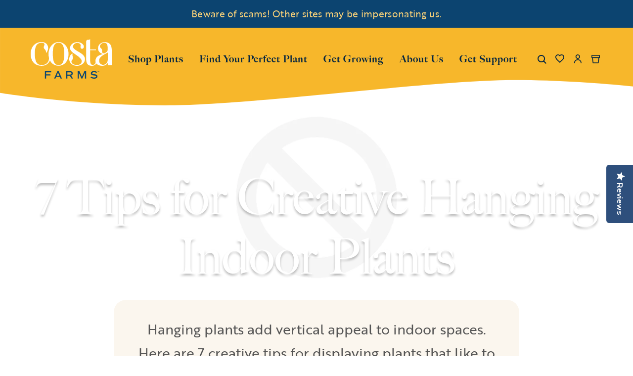

--- FILE ---
content_type: text/html; charset=utf-8
request_url: https://costafarms.com/blogs/get-growing/7-tips-for-creative-hanging-indoor-plants
body_size: 54284
content:
<!doctype html>
<html class="no-js" lang="en">
  <head>

  <!-- Google Consent Mode V2 Consentmo -->
    <!-- Google Consent Mode V2 Advanced Mode integration script for Consentmo GDPR Compliance App -->
    <script id="consentmo-gcmv2-advanced-mode-integration">
      const consentOutOfRegion = {
        analytics: true,
        marketing: true,
        functionality: true,
        adsDataRedaction: false,
        urlPassthrough: false,
      };

      window.dataLayer = window.dataLayer || [];
      function gtag(){dataLayer.push(arguments);}

      gtag('consent', 'default', {
        ad_storage: 'denied',
        ad_personalization: 'denied',
        ad_user_data: 'denied',
        analytics_storage: 'denied',
        functionality_storage: 'denied',
        personalization_storage:'denied',
        security_storage: 'granted',
        wait_for_update: 1500
      });

      document.addEventListener('consentmoSignal_onLoad', function(eventData) {
        const csmLoadSignal = eventData.detail || {isActive:false};
        console.log('LIQUID - consentmoSignal_onLoad event', csmLoadSignal);

        if (!csmLoadSignal.isActive) {
          console.log('LIQUID - isActive false - use consentOutOfRegion');
          gtag('consent', 'update', {
            ad_storage: consentOutOfRegion.marketing ? 'granted' : 'denied',
            ad_personalization: consentOutOfRegion.marketing ? 'granted' : 'denied',
            ad_user_data: consentOutOfRegion.marketing ? 'granted' : 'denied',
            analytics_storage: consentOutOfRegion.analytics ? 'granted' : 'denied',
            functionality_storage: consentOutOfRegion.functionality ? 'granted' : 'denied',
            personalization_storage: consentOutOfRegion.functionality ? 'granted' : 'denied',
            security_storage: 'granted',
          });
          gtag('set', 'ads_data_redaction', consentOutOfRegion.adsDataRedaction);
          gtag('set', 'url_passthrough', consentOutOfRegion.urlPassthrough);
          console.log('LIQUID - dataLayer', window.dataLayer);
        } else {
          console.log('LIQUID - set default-consent and subscribe consentmoSignal for consent-update');
          document.addEventListener('consentmoSignal', function(event) {
            const csmSignal = event.detail;
            const consentState = csmSignal.integration?.gcm?.isEnabled ? csmSignal.integration.gcm.state : csmSignal.state;
            console.log('LIQUID - consentmoSignal event', csmSignal);
            console.log('LIQUID - dataLayer', window.dataLayer);

            gtag('consent', 'update', consentState);
            if (csmSignal.integration?.gcm?.isEnabled) {
              gtag('set', 'ads_data_redaction', csmSignal.integration.gcm.adsDataRedaction);
              gtag('set', 'url_passthrough', csmSignal.integration.gcm.urlPassthrough);
            }
          });
        }
      });
    </script>


  <!-- Meta tags básicos -->
  <meta charset="utf-8">
  <meta http-equiv="X-UA-Compatible" content="IE=edge">
  <meta name="viewport" content="width=device-width, initial-scale=1">
  <meta name="theme-color" content="#000000">
  <meta name="google-site-verification" content="YdJH9rjWI9eh2SbckxijWhHbA1X0JUYE7Kd3x1fvKYQ">
  <meta name="ahrefs-site-verification" content="62bb02fb7c82715da904ea4f2407c02325318f54f0c42accbb3929f6f0fb626f">
  <!-- Google Tag Manager (GTM-5D58ZN3) -->
  <script>
    (function(w, d, s, l, i) {
      w[l] = w[l] || [];
      w[l].push({'gtm.start': new Date().getTime(), event: 'gtm.js'});
      var f = d.getElementsByTagName(s)[0],
        j = d.createElement(s),
        dl = l != 'dataLayer' ? '&l=' + l : '';
      j.async = true;
      j.src = 'https://www.googletagmanager.com/gtm.js?id=' + i + dl;
      f.parentNode.insertBefore(j, f);
    })(window, document, 'script', 'dataLayer', 'GTM-5D58ZN3');
  </script>
  <!-- End Google Tag Manager -->
  <!-- Preconexión y precarga de fuentes -->
  <link rel="stylesheet" href="//costafarms.com/cdn/shop/t/123/assets/fonts.css?v=19173930828225658331760100395">
  <!-- Canonical URL -->
  <link rel="canonical" href="https://costafarms.com/blogs/get-growing/7-tips-for-creative-hanging-indoor-plants">
  <!-- Favicon -->
  
    
<link href="//costafarms.com/cdn/shop/files/favicon-32x32_72x.png?v=1656683563-72x72.png" rel="apple-touch-icon" sizes="72x72">
<link href="//costafarms.com/cdn/shop/files/favicon-32x32_144x.png?v=1656683563-144x144.png" rel="apple-touch-icon" sizes="144x144">
<link href="//costafarms.com/cdn/shop/files/favicon-32x32_196x.png?v=1656683563" sizes="196x196" rel="icon" type="image/png">
<link href="//costafarms.com/cdn/shop/files/favicon-32x32_96x.png?v=1656683563" sizes="96x96" rel="icon" type="image/png">
<link href="//costafarms.com/cdn/shop/files/favicon-32x32_32x.png?v=1656683563" sizes="32x32" rel="icon" type="image/png">
<link href="//costafarms.com/cdn/shop/files/favicon-32x32_16x.png?v=1656683563" sizes="16x16" rel="icon" type="image/png">
<meta content="Costa Farms" name="application-name">
<meta content="#000000" name="msapplication-TileColor">
<meta content="//costafarms.com/cdn/shop/files/favicon-32x32_small.png?v=1656683563" name="msapplication-TileImage">

  
  


<title>7 Tips for Creative Hanging Indoor Plants

  

  

  

  
    &ndash; Costa Farms</title>

   <!-- No index -->
 

  
 
   

    
<!-- Meta -->
    
    
    
    
      
    
    
     
      <meta name="description" content="Hanging plants add vertical appeal to indoor (and outdoor!) spaces. Here are 7 creative tips for displaying plants that like to trail and climb.">
    


  
  <style>
    body.template-search [data-id="14668886442352"] {
    display: none !important;
    }
    body.template-search [data-id="14668890538352"] {
    display: none !important;
    }
    body.template-search [data-id="14668893520240"] {
    display: none !important;
    }
  </style>
  <!-- jQuery (cargado de forma diferida) -->
  <script src="//costafarms.com/cdn/shop/t/123/assets/jquery.js?v=158417595810649192771738867720"></script>

  <!-- Scripts de Shopify -->
  

  <!-- Estilos y scripts personalizados -->
  
<style>
  :root {

    /**
     * Grid.
     */
    --grid-tiny: 320px;
    --grid-small: 576px;
    --grid-medium: 768px;
    --grid-large: 1024px;
    --grid-wide: 1440px;

    /**
     * Spacing.
     */
    --spacing-3xs: 0.125rem;
    --spacing-2xs: 0.25rem;
    --spacing-xs: 0.5rem;
    --spacing-s: 0.75rem;
    --spacing-m: 1rem;
    --spacing-l: 1.5rem;
    --spacing-xl: 2rem;
    --spacing-2xl: 2.5rem;
    --spacing-3xl: 3rem;

    /**
     * Layers.
     */
    --layer-base: 0;
    --layer-flat: 1;
    --layer-raised: 2;
    --layer-sticky: 8;
    --layer-overlay: 12;
    --layer-temporary: 16;
    --layer-pop-out: 24;

    /**
     * Colors.
     */
    --color-primary: rgb(0, 0, 0);
    --color-secondary: rgb(99, 115, 129);
    --color-text-primary: rgb(0, 0, 0);
    --color-text-secondary: rgb(81, 81, 81);
    --color-text-light: rgb(173, 173, 173);
    --color-text-inverse: rgb(255, 255, 255);
    --color-background-dark: rgb(0, 0, 0);
    --color-background-light: rgb(246, 246, 246);
    --color-background-white: rgb(255, 255, 255);
    --color-border-dark: rgb(173, 173, 173);
    --color-border-light: rgb(239, 239, 239);
    --color-link: rgb(69, 110, 150);
    --color-link-hover: rgb(25, 120, 212);
    --color-button: rgb(30, 144, 255);
    --color-button-hover: rgb(25, 120, 212);
    --color-brand-orange: rgba(248, 152, 40, 1);
    --color-brand-dark: rgba(68, 155, 145, 1);
    --color-brand-light: rgba(132, 196, 183, 1);
    --color-brand-brown: rgba(66, 46, 22, 1);
    --color-brand-brown-richer: rgb(140, 111, 95);
    --color-brand-earth: rgba(184, 164, 153, 1);
    --color-brand-soft: rgba(228, 219, 214, 1);

    --ms-minus-2-5: 11.91897px;
    --ms-minus-2: 12.64198px;
    --ms-minus-1: 14.22222px;
    --ms-0: 16px;
    --ms-1: 19.2px;
    --ms-2: 23.04px;
    --ms-3: 27.648px;
    --ms-4: 33.1776px;
    --ms-7: 57.33089px;

    --weight-thin: 100;
    --weight-extra-light: 200;
    --weight-light: 300;
    --weight-book: 400;
    --weight-medium: 500;
    --weight-semibold: 600;
    --weight-bold: 700;
    --weight-heavy: 800;
    --weight-black: 900;

    --baseline: 1rem;
    --line-height-meta: 1.3;
    --line-height-body: 1.5;
    --line-height-caption: 1.25;
    --line-height-display: 1.3;
    --letter-spacing-body: 0;
    --letter-spacing-display: 0;
    --letter-spacing-subtitle: 0;
    --letter-spacing-button: 0.5px;
    --letter-spacing-label: 0.5px;
  }
</style>


<style>

  /**
   * Reset.
   */
  *,
  ::after,
  ::before,
  html {
    box-sizing: border-box;
  }

  body,
  html {
    height: 100%;
    font-size: var(--ms-0);
    -moz-osx-font-smoothing: grayscale;
    -webkit-font-smoothing: antialiased;
    line-height: var(--line-height-body);
    text-rendering: optimizeLegibility;
    -webkit-text-size-adjust: 100%;
    -ms-text-size-adjust: 100%;
    text-size-adjust: 100%;
    margin: 0;
  }

  main {
    display: block;
    width: 100%;
  }

  h1 {
    font-size: 2em;
    margin: 0.67em 0;
  }

  a {
    background-color: transparent;
  }

  button,
  input,
  select {
    -webkit-appearance: none;
    -moz-appearance: none;
    appearance: none;
    border-radius: 0;
    background-color: transparent;
    color: #adadad;
    font-family: inherit;
    font-size: 100%;
    line-height: 1.15;
    margin: 0;
    padding: 0;
    border: 0;
  }

  a,
  button,
  input,
  label,
  select {
    font-family: inherit;
    -ms-touch-action: manipulation;
    touch-action: manipulation;
  }

  .icon {
    display: inline-block;
    fill: currentColor;
    height: 24px;
    vertical-align: middle;
    width: 24px;
  }

  svg circle,
  svg g,
  svg path {
    max-width: 100%;
  }

  .button {
    align-items: center;
    appearance: none;
    background-color: var(--color-background-white);
    border: 1px solid transparent;
    border-radius: 50px;
    box-shadow: none;
    color: var(--color-primary);
    cursor: pointer;
    display: inline-flex;
    font-size: var(--ms-minus-1);
    justify-content: center;
    letter-spacing: var(--letter-spacing-button);
    padding: var(--spacing-xs) var(--spacing-l);
    text-align: center;
    text-decoration: none;
    text-transform: none;
    transition: 0.3s ease-in-out;
    user-select: none;
    vertical-align: middle;
    white-space: nowrap;
    width: auto;
  }

  .button--primary {
    background-color: transparent;
    border-color: var(--color-primary);
    color: var(--color-text-primary);
  }

  .button--primary .icon {
    fill: var(--color-brand-dark);
  }

  .icon-fallback-text {
    border: 0;
    clip: rect(0 0 0 0);
    clip-path: inset(100%);
    -webkit-clip-path: inset(100%);
    height: 1px;
    margin: -1px;
    overflow: hidden;
    padding: 0;
    position: absolute;
    white-space: nowrap;
    width: 1px;
  }

  img,
  picture,
  video {
    margin: 0;
    max-width: 100%;
  }

  /**
   * Helpers.
   */
  .critical-hide {
    display: none;
  }

  .critical-clear {
    opacity: 0;
    transition: opacity 0.6s cubic-bezier(0.785, 0.135, 0.15, 0.86);
  }

  .main-content {
    margin-bottom: 43px;
  }

  .main-content .shopify-section {
    display: none;
  }

  .main-content .shopify-section:first-child {
    display: inherit;
  }

  .is-hidden,
  .visually-hidden {
    border: 0;
    clip: rect(0 0 0 0);
    -webkit-clip-path: inset(100%);
    clip-path: inset(100%);
    height: 1px;
    margin: -1px;
    overflow: hidden;
    padding: 0;
    position: absolute;
    white-space: nowrap;
    width: 1px;
  }

  .text-center {
    text-align: center;
  }

  .text-right {
    text-align: right;
  }

  /**
   * Grid.
   */
  .container {
    margin: 0 auto;
    max-width: var(--grid-wide);
    padding: 0 var(--spacing-xs);
  }

  .row {
    margin-bottom: var(--spacing-m);
    margin-left: auto;
    margin-right: auto;
  }

  .row:last-child {
    margin-bottom: 0;
  }

  .row.no-margin {
    margin: 0;
  }

  .row:after {
    clear: both;
    content: '';
    display: table;
  }

  .row .col {
    box-sizing: border-box;
    float: left;
    min-height: 1px;
    padding: 0 var(--spacing-2xs);
  }

  .row .col.xs2 {
    left: auto;
    margin-left: auto;
    right: auto;
    width: 16.66667%;
  }

  .row .col.xs3 {
    left: auto;
    margin-left: auto;
    right: auto;
    width: 25%;
  }

  .row .col.xs6 {
    left: auto;
    margin-left: auto;
    right: auto;
    width: 50%;
  }

  .row .col.xs12 {
    left: auto;
    margin-left: auto;
    right: auto;
    width: 100%;
  }

  .row .col.offset-xs1 {
    margin-left: 8.33333%;
  }

  /**
   * Typography.
   */
  body,
  html {
    font-family: var(--font-body);
    font-weight: var(--weight-book);
  }

  .d1 {
    font-family: var(--font-display);
    font-size: var(--ms-3);
    font-weight: var(--weight-book);
    letter-spacing: var(--letter-spacing-display);
    line-height: var(--line-height-display);
  }

  h1 {
    font-family: var(--font-heading);
    font-size: var(--ms-3);
    font-weight: var(--weight-book);
    line-height: var(--line-height-display);
    margin: 0 0 var(--spacing-xl);
  }

  h2 {
    font-family: var(--font-heading);
    font-size: var(--ms-2);
    font-weight: var(--weight-book);
    line-height: var(--line-height-display);
    margin: 0 0 var(--spacing-l);
  }

  .h3,
  h3 {
    font-family: var(--font-heading);
    font-size: var(--ms-1);
    font-weight: var(--weight-book);
    line-height: var(--line-height-display);
    margin: 0 0 var(--spacing-m);
  }

  .subtitle-1 {
    font-size: var(--ms-minus-1);
    font-weight: var(--weight-bold);
    letter-spacing: 0;
  }

  .subtitle-2 {
    font-size: var(--ms-minus-2);
    font-weight: var(--weight-bold);
    letter-spacing: 0;
  }

  p {
    font-family: var(--font-body);
    font-size: var(--ms-minus-1);
    line-height: var(--line-height-body);
    margin: 0 0 var(--spacing-l);
  }

  p:last-child {
    margin-bottom: 0;
  }

  .text-link,
  a {
    color: var(--color-link);
    text-decoration: none;
  }

  .text-link {
    background: none;
    border: 0;
    font: inherit;
    padding: 0;
    text-decoration: underline;
  }

  label {
    font-size: var(--ms-minus-2);
    font-weight: var(--weight-bold);
    letter-spacing: 0;
  }

  .caption {
    font-family: var(--font-body);
    font-size: var(--ms-minus-3);

    @media (min-width: 768px) {
      font-size: var(--ms-minus-2);
    }
  }

  ul {
    font-size: var(--ms-minus-1);
    line-height: var(--line-height-body);
  }

  @media (min-width: 768px) {
    .row .col.m6 {
      left: auto;
      margin-left: auto;
      right: auto;
      width: 50%;
    }
  }

  @media (min-width: 1024px) {
    .main-content {
      margin-bottom: 102px;
    }

    .container {
      padding: 0 var(--spacing-3xl);
    }

    .row .col {
      padding: 0 var(--spacing-xs);
    }

    .d1 {
      font-size: var(--ms-7);
    }

    h1 {
      font-size: var(--ms-4);
    }

    h2 {
      font-size: var(--ms-3);
    }

    .h3,
    h3 {
      font-size: var(--ms-2);
    }

    .subtitle-1 {
      font-size: var(--ms-0);
    }

    .subtitle-2 {
      font-size: var(--ms-minus-1);
    }

    p {
      font-size: var(--ms-0);
    }

    label {
      font-size: var(--ms-minus-1);
    }

    ul {
      font-size: var(--ms-0);
    }

    .button {
      font-size: ms(0);
      max-width: none;
      min-height: 48px;
      padding: var(--spacing-s) var(--spacing-xl);
    }

    .button .icon {
      max-width: none;
    }
  }
</style>


<style>
  .navlist {
    line-height: var(--line-height-meta);
    list-style-type: none;
    margin: 0 0 var(--spacing-l);
    padding: 0;
  }

  .site-nav .navlist {
  }

  .navlist__item:not(:last-child) {
    margin-bottom: var(--spacing-m);
  }

  .site-nav .navlist__item:not(:last-child) {
    margin-bottom: var(--spacing-l);
  }

  .navlist__link {
    color: var(--color-text-primary);
    display: inline-block;
costafarms/node_modules    padding: var(--spacing-xs) 0;
  }

  /**
   * Announcement bar.
   */
  .announcement-bar {
    display: none;
    justify-content: center;
    padding: var(--spacing-xs) 0;
    position: relative;
    text-align: center;
    z-index: var(--layer-sticky);
    background-color: #0C4470;
    color: #fff;
  }

  .announcement-bar p {
    font-size: var(--ms-minus-2-5);
    letter-spacing: 0.3px;
  }

  .announcement-bar__text {
    line-height: var(--line-height-meta);
    margin: 0;
  }

  .announcement-bar__link {
    text-decoration: underline;
  }

  .announcement-bar.is-active {
    display: flex;
  }

  

  /**
   * Site header.
   */
  .site-nav {
    align-content: center;
    display: flex;
    justify-content: center;
    list-style-type: none;
  }

  .site-nav,
  .site-nav li {
    margin: 0;
    padding: 0;
    white-space: nowrap;
  }

  .site-nav a {
    color: #0C4470;
    letter-spacing: 1px;
	font-family: big-caslon-fb, serif;
  }
  
  .site-nav .site-nav__meganav a{
    color: #aeadaa;
	font-family: brother-1816, sans-serif;
  }
 .site-header__masthead .icon path { 
 	color: #fff; 
}
site-header__masthead .icon:hover path{
	color: #0C4470; 
}
  .site-nav__item:not(:last-child) {
    margin-right: var(--spacing-xl);
  }

  .site-nav__item.site-nav__item--has-dropdown {
    position: relative;
  }

  .site-nav__link {
    color: var(--color-primary);
    display: inline-block;
    font-family: var(--font-heading);
    font-weight: var(--weight-heavy);
    letter-spacing: 1px;
    line-height: 150%;
    padding: var(--spacing-xl) 0;
    text-decoration: none;
    text-transform: none;
  }

  .site-nav__link:hover {
    color: var(--color-brand-dark);
    text-decoration: none;
  }

  .site-nav__dropdown,
  .site-nav__meganav {
    background-color: var(--color-background-light);
    border: 1px solid var(--color-border-light);
    display: none;
    font-size: var(--ms-0);
    margin: 0 auto;
    padding: var(--spacing-xl) 0;
    pointer-events: none;
    position: absolute;
    right: 0;
    width: 100%;
    z-index: var(--layer-pop-out);
  }

  .template-password__logo {
    display: block;
    text-align: center;
    width: 100%;
  }

  .template-password__logo .site-logo {
    margin: var(--spacing-l) auto;
    max-width: 180px;
  }

  .site-header-wrapper {
    left: 0;
    position: fixed;
    top: 0;
    transition: 0.5s ease-in-out;
    width: 100vw;
    z-index: var(--layer-temporary);
  }

  .site-header__inner {
    justify-content: space-between;
    padding: 0 calc(var(--spacing-3xs) + var(--spacing-2xs));
    position: relative;
  }

  .site-header__inner,
  .site-header__hamburger {
    align-items: center;
    display: flex;
  }

  .site-header__hamburger {
    flex: 1;
  }

  .site-header__masthead {
    align-items: center;
    background-color: transparent;
    padding: 11px 0 15px;
    position: relative;
    will-change: padding;
  }

  .site-header__brand {
    display: flex;
    flex: 1;
    justify-content: flex-start;
    min-width: 121px;
  }

  .site-header__logo {
    margin: 0;
    width: 121px;
  }

  .site-header__logo svg {
    display: block;
    width: 100%;
  }

  .site-header__navbar {
    display: none;
  }

  .site-header__misc {
    align-items: center;
    display: flex;
    flex: 1;
    justify-content: flex-end;
    margin-right: -0.25rem;
  }

  .site-header__icon {
    align-items: center;
    background: none;
    border: 0;
    color: var(--color-text-primary);
    display: flex;
    font: inherit;
    height: 36px;
    justify-content: center;
    padding: 0;
    position: relative;
    text-decoration: none;
    width: 36px;
  }

  .site-header__icon.site-header__icon--search {
    margin-left:14px;
  }

  .site-header__icon .icon__plant {
    display: none;
    height: 19px;
    position: absolute;
    top: -9px;
    width: 19px;
  }

  .site-header__icon.has-items .icon__plant {
    display: block;
  }

  .site-header__icon .badge {
    align-items: center;
    background: transparent;
    border: 0;
    color: var(--color-secondary);
    display: flex;
    font-family: var(--font-body);
    font-size: var(--ms-minus-2);
    justify-content: center;
    min-height: 24px;
    min-width: 18px;
    opacity: 1;
    padding: 0;
    position: absolute;
    right: -8px;
    top: -10px;
  }

  .site-header__icon.site-header__icon--hamburger {
    height: 20px;
    margin: 0;
    position: relative;
    width: 20px;
  }

  .site-header__icon.site-header__icon--hamburger span {
    background: var(--color-primary);
    border-radius: 9px;
    display: block;
    height: 2px;
    opacity: 1;
    pointer-events: none;
    position: absolute;
    transform: rotate(0deg);
    transform-origin: left center;
    transition: 0.3s ease-in-out;
    width: 20px;
  }

  .site-header__icon.site-header__icon--hamburger span:nth-child(2) {
    top: 7px;
  }

  .site-header__icon.site-header__icon--hamburger span:nth-child(3) {
    bottom: 1px;
  }

  .site-header__misc .site-header__icon--search {
    display: none;
  }

  .site-header__account-dropdown {
    list-style-type: none;
    margin: 0;
    padding: 0;
    position: relative;
  }

  /**
   * Badge.
   */

  .site-header__icon.site-header__icon--favorite {
    display: none;
  }

  .site-header__icon .site-header__icon--cart {
    margin-left: var(--spacing-xs);
  }

  .flag-icon {
    background-color: #acacac;
    display: inline-block;
    line-height: var(--baseline);
    width: 1.33333333em;
  }

  @media (min-width: 1024px) {
    .navlist {
      margin: 0;
    }

    .navlist__link {
      padding: 0;
    }

    .site-header__brand {
      width: 164px;
    }

    .site-header__logo {
      width: 164px;
    }

    .site-header__inner {
      justify-content: normal;
    }

    .site-header__hamburger {
      display: none;
    }

    .site-header__misc {
      margin-left: auto;
    }

    .site-header__masthead {
      height: 100%;
	  min-height: 175px;
      padding: 0;
    }

    .site-header__navbar {
      align-items: center;
      display: flex;
      flex: 1;
      justify-content: flex-start;
      margin-left: 0;
    }

    .site-header__icon.site-header__icon--hamburger {
      display: none;
    }

    .site-header__icon.site-header__icon--account,
    .site-header__icon.site-header__icon--search,
    .site-header__icon.site-header__icon--favorite {
      align-items: center;
      display: flex;
    }

    .site-header__hamburger .site-header__icon--search {
      display: none;
    }

    .site-header__misc .site-header__icon--search {
      display: block;
    }

    .site-header__icon--search .icon__close {
      display: none;
    }
  }

  b, strong {
    font-weight: bolder;
  }
</style>


  










<meta content="Costa Farms" property="og:site_name">
<meta content="https://costafarms.com/blogs/get-growing/7-tips-for-creative-hanging-indoor-plants" property="og:url">
<meta content="7 Tips for Creative Hanging Indoor Plants" property="og:title">
<meta content="article" property="og:type">
<meta content="Hanging plants add vertical appeal to indoor spaces. Here are 7 creative tips for displaying plants that like to trail and climb. By Karen Weir-Jimerson" property="og:description">




    <meta content="http://costafarms.com/cdn/shop/files/DSC8429.jpg?v=1678399952" property="og:image">
    <meta content="https://costafarms.com/cdn/shop/files/DSC8429.jpg?v=1678399952" property="og:image:secure_url">
    <meta content="1981" property="og:image:width">
    <meta content="1321" property="og:image:height">
    <meta content="" property="og:image:alt">
  

<meta content="@" name="twitter:site">
<meta content="summary_large_image" name="twitter:card">
<meta content="7 Tips for Creative Hanging Indoor Plants" name="twitter:title">
<meta content="Hanging plants add vertical appeal to indoor spaces. Here are 7 creative tips for displaying plants that like to trail and climb. By Karen Weir-Jimerson" name="twitter:description">

  
<script>
  document.documentElement.className = document.documentElement.className.replace('no-js', '');

  window.theme = {
    strings: {
      addingToCart: "Adding to Cart",
      addToCart: "Add to Cart",
      prompt: "Select options",
      preorder: "I\u0026#39;m a Pre-order",
      preorder_cta_label: "Pre-Order",
      preorder_message: "This item is on pre-order",
      remove: "Remove",
      soldOut: "Sold Out",
      unavailable: "Unavailable",
      cart: {
        general: {
          continue_browsing: "Continue browsing",
          empty: "Your cart is currently empty.",
          remove: "Remove",
          review: "Review \u0026amp; Checkout",
          title: "My Cart",
        },
        label: {
          discounted_price: "Discounted price",
          original_price: "Original price",
          price: "Price",
          product: "Product",
          quantity: "Quantity",
          total: "Total",
          giftMessage: "Gift Message",
          message: "Message",
        }
      },
      productPrice: {
        fromText:  "From",
        onSaleFrom: "On Sale from",
        regularPrice: "Regular price",
      },
    },
    moneyFormat: "${{amount}}",
    currency: "USD",
    enabledCurrencies: [
      
      {
        name: "United States Dollar",
        iso_code: "USD",
        symbol: "$"
      }
      
    ],
    pageType: "article",
    features: {
      freeShippingNotification: false,
      imageZoom: null,
      inventoryThreshold: 0,
      quickview: true,
      stickyHeader: true,
      productSwatches: true,
    },
    low_stock_message: {
      blank: "There are none left in stock",
      multiple: "There are %quantity% left in this size.",
      single: "There is only 1 unit left in this size.",
    },
    
    store: {
      storeCode: "US",
      storeName: "United States",
    },
    
    
    collection: {
      currentTags: [
        
      ]
    }
  };
</script>


  <!-- Boost PFS CSS -->
  <!--begin-boost-pfs-filter-css-->
  <link rel="preload stylesheet" href="//costafarms.com/cdn/shop/t/123/assets/boost-pfs-instant-search.scss.css?v=160679837681376937021738866246" as="style"><link href="//costafarms.com/cdn/shop/t/123/assets/boost-pfs-custom.scss.css?v=17838708402359283751738866247" rel="stylesheet" type="text/css" media="all" />
<style data-id="boost-pfs-style" type="text/css">
      .boost-pfs-filter-option-title-text {}

     .boost-pfs-filter-tree-v .boost-pfs-filter-option-title-text:before {}
      .boost-pfs-filter-tree-v .boost-pfs-filter-option.boost-pfs-filter-option-collapsed .boost-pfs-filter-option-title-text:before {}
      .boost-pfs-filter-tree-h .boost-pfs-filter-option-title-heading:before {
        border-right-color: ;
        border-bottom-color: ;
      }

      .boost-pfs-filter-option-content .boost-pfs-filter-option-item-list .boost-pfs-filter-option-item button,
      .boost-pfs-filter-option-content .boost-pfs-filter-option-item-list .boost-pfs-filter-option-item .boost-pfs-filter-button,
      .boost-pfs-filter-option-range-amount input,
      .boost-pfs-filter-tree-v .boost-pfs-filter-refine-by .boost-pfs-filter-refine-by-items .refine-by-item,
      .boost-pfs-filter-refine-by-wrapper-v .boost-pfs-filter-refine-by .boost-pfs-filter-refine-by-items .refine-by-item,
      .boost-pfs-filter-refine-by .boost-pfs-filter-option-title,
      .boost-pfs-filter-refine-by .boost-pfs-filter-refine-by-items .refine-by-item>a,
      .boost-pfs-filter-refine-by>span,
      .boost-pfs-filter-clear,
      .boost-pfs-filter-clear-all{}

      .boost-pfs-filter-option-multi-level-collections .boost-pfs-filter-option-multi-level-list .boost-pfs-filter-option-item .boost-pfs-filter-button-arrow .boost-pfs-arrow:before,
      .boost-pfs-filter-option-multi-level-tag .boost-pfs-filter-option-multi-level-list .boost-pfs-filter-option-item .boost-pfs-filter-button-arrow .boost-pfs-arrow:before {}

      .boost-pfs-filter-refine-by .boost-pfs-filter-refine-by-items .refine-by-item .boost-pfs-filter-clear:before,
      .boost-pfs-filter-refine-by .boost-pfs-filter-refine-by-items .refine-by-item .boost-pfs-filter-clear:after {
        background: ;
      }

      .boost-pfs-filter-tree-mobile-button button,
      .boost-pfs-filter-top-sorting-mobile button {}
      .boost-pfs-filter-top-sorting-mobile button>span:after {}
    </style>
  <!--end-boost-pfs-filter-css-->

  <!-- New CSS -->
  <link href="//costafarms.com/cdn/shop/t/123/assets/new.css?v=91299764942703530001763731597" rel="stylesheet" type="text/css" media="all" />
    <!-- Slick Slider CSS -->
  <link href="//costafarms.com/cdn/shop/t/123/assets/slick.min.css?v=60281339823247927561738867721" rel="stylesheet" type="text/css" media="all" />
  <link href="//costafarms.com/cdn/shop/t/123/assets/slick-theme.min.css?v=127883737576289213471760098552" rel="stylesheet" type="text/css" media="all" />
    
  
  
  
  <!-- Gift Card Pro -->
  <script defer>

  /**
   * IMPORTANT!
   * Do not edit this file. Any changes made could be overwritten by at
   * any time. If you need assistance, please reach out to us at support@gist-apps.com.
   */

  if (typeof(GIST) == 'undefined') {
    window.GIST = GIST = {};
  }
  if (typeof(GIST.f) == 'undefined') {
    GIST.f = {};
  }


</script>



  	
  

  <!-- Contenido de Tag manager -->
  <script>window.performance && window.performance.mark && window.performance.mark('shopify.content_for_header.start');</script><meta name="google-site-verification" content="_6WxYKdebFlNM0rGFiozelYOAi1xqfkza6ARfgY4swc">
<meta name="facebook-domain-verification" content="vvlqd1s4fyusvja89ouv0hs693n9mm">
<meta id="shopify-digital-wallet" name="shopify-digital-wallet" content="/28037251144/digital_wallets/dialog">
<meta name="shopify-checkout-api-token" content="087470aa429e4bb596a62f8d29b8a6bc">
<meta id="in-context-paypal-metadata" data-shop-id="28037251144" data-venmo-supported="true" data-environment="production" data-locale="en_US" data-paypal-v4="true" data-currency="USD">
<link rel="alternate" type="application/atom+xml" title="Feed" href="/blogs/get-growing.atom" />
<script async="async" src="/checkouts/internal/preloads.js?locale=en-US"></script>
<link rel="preconnect" href="https://shop.app" crossorigin="anonymous">
<script async="async" src="https://shop.app/checkouts/internal/preloads.js?locale=en-US&shop_id=28037251144" crossorigin="anonymous"></script>
<script id="shopify-features" type="application/json">{"accessToken":"087470aa429e4bb596a62f8d29b8a6bc","betas":["rich-media-storefront-analytics"],"domain":"costafarms.com","predictiveSearch":true,"shopId":28037251144,"locale":"en"}</script>
<script>var Shopify = Shopify || {};
Shopify.shop = "costafarms.myshopify.com";
Shopify.locale = "en";
Shopify.currency = {"active":"USD","rate":"1.0"};
Shopify.country = "US";
Shopify.theme = {"name":"CostaFarm\/Production","id":174169686384,"schema_name":"Frame","schema_version":"3.0.0","theme_store_id":null,"role":"main"};
Shopify.theme.handle = "null";
Shopify.theme.style = {"id":null,"handle":null};
Shopify.cdnHost = "costafarms.com/cdn";
Shopify.routes = Shopify.routes || {};
Shopify.routes.root = "/";</script>
<script type="module">!function(o){(o.Shopify=o.Shopify||{}).modules=!0}(window);</script>
<script>!function(o){function n(){var o=[];function n(){o.push(Array.prototype.slice.apply(arguments))}return n.q=o,n}var t=o.Shopify=o.Shopify||{};t.loadFeatures=n(),t.autoloadFeatures=n()}(window);</script>
<script>
  window.ShopifyPay = window.ShopifyPay || {};
  window.ShopifyPay.apiHost = "shop.app\/pay";
  window.ShopifyPay.redirectState = null;
</script>
<script id="shop-js-analytics" type="application/json">{"pageType":"article"}</script>
<script defer="defer" async type="module" src="//costafarms.com/cdn/shopifycloud/shop-js/modules/v2/client.init-shop-cart-sync_BT-GjEfc.en.esm.js"></script>
<script defer="defer" async type="module" src="//costafarms.com/cdn/shopifycloud/shop-js/modules/v2/chunk.common_D58fp_Oc.esm.js"></script>
<script defer="defer" async type="module" src="//costafarms.com/cdn/shopifycloud/shop-js/modules/v2/chunk.modal_xMitdFEc.esm.js"></script>
<script type="module">
  await import("//costafarms.com/cdn/shopifycloud/shop-js/modules/v2/client.init-shop-cart-sync_BT-GjEfc.en.esm.js");
await import("//costafarms.com/cdn/shopifycloud/shop-js/modules/v2/chunk.common_D58fp_Oc.esm.js");
await import("//costafarms.com/cdn/shopifycloud/shop-js/modules/v2/chunk.modal_xMitdFEc.esm.js");

  window.Shopify.SignInWithShop?.initShopCartSync?.({"fedCMEnabled":true,"windoidEnabled":true});

</script>
<script>
  window.Shopify = window.Shopify || {};
  if (!window.Shopify.featureAssets) window.Shopify.featureAssets = {};
  window.Shopify.featureAssets['shop-js'] = {"shop-cart-sync":["modules/v2/client.shop-cart-sync_DZOKe7Ll.en.esm.js","modules/v2/chunk.common_D58fp_Oc.esm.js","modules/v2/chunk.modal_xMitdFEc.esm.js"],"init-fed-cm":["modules/v2/client.init-fed-cm_B6oLuCjv.en.esm.js","modules/v2/chunk.common_D58fp_Oc.esm.js","modules/v2/chunk.modal_xMitdFEc.esm.js"],"shop-cash-offers":["modules/v2/client.shop-cash-offers_D2sdYoxE.en.esm.js","modules/v2/chunk.common_D58fp_Oc.esm.js","modules/v2/chunk.modal_xMitdFEc.esm.js"],"shop-login-button":["modules/v2/client.shop-login-button_QeVjl5Y3.en.esm.js","modules/v2/chunk.common_D58fp_Oc.esm.js","modules/v2/chunk.modal_xMitdFEc.esm.js"],"pay-button":["modules/v2/client.pay-button_DXTOsIq6.en.esm.js","modules/v2/chunk.common_D58fp_Oc.esm.js","modules/v2/chunk.modal_xMitdFEc.esm.js"],"shop-button":["modules/v2/client.shop-button_DQZHx9pm.en.esm.js","modules/v2/chunk.common_D58fp_Oc.esm.js","modules/v2/chunk.modal_xMitdFEc.esm.js"],"avatar":["modules/v2/client.avatar_BTnouDA3.en.esm.js"],"init-windoid":["modules/v2/client.init-windoid_CR1B-cfM.en.esm.js","modules/v2/chunk.common_D58fp_Oc.esm.js","modules/v2/chunk.modal_xMitdFEc.esm.js"],"init-shop-for-new-customer-accounts":["modules/v2/client.init-shop-for-new-customer-accounts_C_vY_xzh.en.esm.js","modules/v2/client.shop-login-button_QeVjl5Y3.en.esm.js","modules/v2/chunk.common_D58fp_Oc.esm.js","modules/v2/chunk.modal_xMitdFEc.esm.js"],"init-shop-email-lookup-coordinator":["modules/v2/client.init-shop-email-lookup-coordinator_BI7n9ZSv.en.esm.js","modules/v2/chunk.common_D58fp_Oc.esm.js","modules/v2/chunk.modal_xMitdFEc.esm.js"],"init-shop-cart-sync":["modules/v2/client.init-shop-cart-sync_BT-GjEfc.en.esm.js","modules/v2/chunk.common_D58fp_Oc.esm.js","modules/v2/chunk.modal_xMitdFEc.esm.js"],"shop-toast-manager":["modules/v2/client.shop-toast-manager_DiYdP3xc.en.esm.js","modules/v2/chunk.common_D58fp_Oc.esm.js","modules/v2/chunk.modal_xMitdFEc.esm.js"],"init-customer-accounts":["modules/v2/client.init-customer-accounts_D9ZNqS-Q.en.esm.js","modules/v2/client.shop-login-button_QeVjl5Y3.en.esm.js","modules/v2/chunk.common_D58fp_Oc.esm.js","modules/v2/chunk.modal_xMitdFEc.esm.js"],"init-customer-accounts-sign-up":["modules/v2/client.init-customer-accounts-sign-up_iGw4briv.en.esm.js","modules/v2/client.shop-login-button_QeVjl5Y3.en.esm.js","modules/v2/chunk.common_D58fp_Oc.esm.js","modules/v2/chunk.modal_xMitdFEc.esm.js"],"shop-follow-button":["modules/v2/client.shop-follow-button_CqMgW2wH.en.esm.js","modules/v2/chunk.common_D58fp_Oc.esm.js","modules/v2/chunk.modal_xMitdFEc.esm.js"],"checkout-modal":["modules/v2/client.checkout-modal_xHeaAweL.en.esm.js","modules/v2/chunk.common_D58fp_Oc.esm.js","modules/v2/chunk.modal_xMitdFEc.esm.js"],"shop-login":["modules/v2/client.shop-login_D91U-Q7h.en.esm.js","modules/v2/chunk.common_D58fp_Oc.esm.js","modules/v2/chunk.modal_xMitdFEc.esm.js"],"lead-capture":["modules/v2/client.lead-capture_BJmE1dJe.en.esm.js","modules/v2/chunk.common_D58fp_Oc.esm.js","modules/v2/chunk.modal_xMitdFEc.esm.js"],"payment-terms":["modules/v2/client.payment-terms_Ci9AEqFq.en.esm.js","modules/v2/chunk.common_D58fp_Oc.esm.js","modules/v2/chunk.modal_xMitdFEc.esm.js"]};
</script>
<script>(function() {
  var isLoaded = false;
  function asyncLoad() {
    if (isLoaded) return;
    isLoaded = true;
    var urls = ["https:\/\/static.klaviyo.com\/onsite\/js\/klaviyo.js?company_id=UKfeZP\u0026shop=costafarms.myshopify.com","https:\/\/static.klaviyo.com\/onsite\/js\/klaviyo.js?company_id=SMSVr3\u0026shop=costafarms.myshopify.com","https:\/\/static.klaviyo.com\/onsite\/js\/klaviyo.js?company_id=UKfeZP\u0026shop=costafarms.myshopify.com","https:\/\/static.klaviyo.com\/onsite\/js\/klaviyo.js?company_id=UKfeZP\u0026shop=costafarms.myshopify.com","https:\/\/static.klaviyo.com\/onsite\/js\/klaviyo.js?company_id=UKfeZP\u0026shop=costafarms.myshopify.com","https:\/\/cdn-loyalty.yotpo.com\/loader\/Ieq68hGmhbnT09jIjGDseg.js?shop=costafarms.myshopify.com","https:\/\/sp-auction.webkul.com\/js\/wk_shopify_auction.js?shop=costafarms.myshopify.com","https:\/\/sp-auction.webkul.com\/js\/wk_auction_category.js?shop=costafarms.myshopify.com","https:\/\/d23dclunsivw3h.cloudfront.net\/redirect-app.js?shop=costafarms.myshopify.com","https:\/\/cdn.giftcardpro.app\/build\/storefront\/storefront.js?shop=costafarms.myshopify.com","https:\/\/api-na1.hubapi.com\/scriptloader\/v1\/1839005.js?shop=costafarms.myshopify.com","https:\/\/sdk.postscript.io\/sdk-script-loader.bundle.js?shopId=431494\u0026shop=costafarms.myshopify.com"];
    for (var i = 0; i < urls.length; i++) {
      var s = document.createElement('script');
      s.type = 'text/javascript';
      s.async = true;
      s.src = urls[i];
      var x = document.getElementsByTagName('script')[0];
      x.parentNode.insertBefore(s, x);
    }
  };
  if(window.attachEvent) {
    window.attachEvent('onload', asyncLoad);
  } else {
    window.addEventListener('load', asyncLoad, false);
  }
})();</script>
<script id="__st">var __st={"a":28037251144,"offset":-18000,"reqid":"1c351001-edc5-4631-8712-3f8c9a70370b-1769282940","pageurl":"costafarms.com\/blogs\/get-growing\/7-tips-for-creative-hanging-indoor-plants","s":"articles-557133267016","u":"bd5d32293eb0","p":"article","rtyp":"article","rid":557133267016};</script>
<script>window.ShopifyPaypalV4VisibilityTracking = true;</script>
<script id="captcha-bootstrap">!function(){'use strict';const t='contact',e='account',n='new_comment',o=[[t,t],['blogs',n],['comments',n],[t,'customer']],c=[[e,'customer_login'],[e,'guest_login'],[e,'recover_customer_password'],[e,'create_customer']],r=t=>t.map((([t,e])=>`form[action*='/${t}']:not([data-nocaptcha='true']) input[name='form_type'][value='${e}']`)).join(','),a=t=>()=>t?[...document.querySelectorAll(t)].map((t=>t.form)):[];function s(){const t=[...o],e=r(t);return a(e)}const i='password',u='form_key',d=['recaptcha-v3-token','g-recaptcha-response','h-captcha-response',i],f=()=>{try{return window.sessionStorage}catch{return}},m='__shopify_v',_=t=>t.elements[u];function p(t,e,n=!1){try{const o=window.sessionStorage,c=JSON.parse(o.getItem(e)),{data:r}=function(t){const{data:e,action:n}=t;return t[m]||n?{data:e,action:n}:{data:t,action:n}}(c);for(const[e,n]of Object.entries(r))t.elements[e]&&(t.elements[e].value=n);n&&o.removeItem(e)}catch(o){console.error('form repopulation failed',{error:o})}}const l='form_type',E='cptcha';function T(t){t.dataset[E]=!0}const w=window,h=w.document,L='Shopify',v='ce_forms',y='captcha';let A=!1;((t,e)=>{const n=(g='f06e6c50-85a8-45c8-87d0-21a2b65856fe',I='https://cdn.shopify.com/shopifycloud/storefront-forms-hcaptcha/ce_storefront_forms_captcha_hcaptcha.v1.5.2.iife.js',D={infoText:'Protected by hCaptcha',privacyText:'Privacy',termsText:'Terms'},(t,e,n)=>{const o=w[L][v],c=o.bindForm;if(c)return c(t,g,e,D).then(n);var r;o.q.push([[t,g,e,D],n]),r=I,A||(h.body.append(Object.assign(h.createElement('script'),{id:'captcha-provider',async:!0,src:r})),A=!0)});var g,I,D;w[L]=w[L]||{},w[L][v]=w[L][v]||{},w[L][v].q=[],w[L][y]=w[L][y]||{},w[L][y].protect=function(t,e){n(t,void 0,e),T(t)},Object.freeze(w[L][y]),function(t,e,n,w,h,L){const[v,y,A,g]=function(t,e,n){const i=e?o:[],u=t?c:[],d=[...i,...u],f=r(d),m=r(i),_=r(d.filter((([t,e])=>n.includes(e))));return[a(f),a(m),a(_),s()]}(w,h,L),I=t=>{const e=t.target;return e instanceof HTMLFormElement?e:e&&e.form},D=t=>v().includes(t);t.addEventListener('submit',(t=>{const e=I(t);if(!e)return;const n=D(e)&&!e.dataset.hcaptchaBound&&!e.dataset.recaptchaBound,o=_(e),c=g().includes(e)&&(!o||!o.value);(n||c)&&t.preventDefault(),c&&!n&&(function(t){try{if(!f())return;!function(t){const e=f();if(!e)return;const n=_(t);if(!n)return;const o=n.value;o&&e.removeItem(o)}(t);const e=Array.from(Array(32),(()=>Math.random().toString(36)[2])).join('');!function(t,e){_(t)||t.append(Object.assign(document.createElement('input'),{type:'hidden',name:u})),t.elements[u].value=e}(t,e),function(t,e){const n=f();if(!n)return;const o=[...t.querySelectorAll(`input[type='${i}']`)].map((({name:t})=>t)),c=[...d,...o],r={};for(const[a,s]of new FormData(t).entries())c.includes(a)||(r[a]=s);n.setItem(e,JSON.stringify({[m]:1,action:t.action,data:r}))}(t,e)}catch(e){console.error('failed to persist form',e)}}(e),e.submit())}));const S=(t,e)=>{t&&!t.dataset[E]&&(n(t,e.some((e=>e===t))),T(t))};for(const o of['focusin','change'])t.addEventListener(o,(t=>{const e=I(t);D(e)&&S(e,y())}));const B=e.get('form_key'),M=e.get(l),P=B&&M;t.addEventListener('DOMContentLoaded',(()=>{const t=y();if(P)for(const e of t)e.elements[l].value===M&&p(e,B);[...new Set([...A(),...v().filter((t=>'true'===t.dataset.shopifyCaptcha))])].forEach((e=>S(e,t)))}))}(h,new URLSearchParams(w.location.search),n,t,e,['guest_login'])})(!0,!1)}();</script>
<script integrity="sha256-4kQ18oKyAcykRKYeNunJcIwy7WH5gtpwJnB7kiuLZ1E=" data-source-attribution="shopify.loadfeatures" defer="defer" src="//costafarms.com/cdn/shopifycloud/storefront/assets/storefront/load_feature-a0a9edcb.js" crossorigin="anonymous"></script>
<script crossorigin="anonymous" defer="defer" src="//costafarms.com/cdn/shopifycloud/storefront/assets/shopify_pay/storefront-65b4c6d7.js?v=20250812"></script>
<script data-source-attribution="shopify.dynamic_checkout.dynamic.init">var Shopify=Shopify||{};Shopify.PaymentButton=Shopify.PaymentButton||{isStorefrontPortableWallets:!0,init:function(){window.Shopify.PaymentButton.init=function(){};var t=document.createElement("script");t.src="https://costafarms.com/cdn/shopifycloud/portable-wallets/latest/portable-wallets.en.js",t.type="module",document.head.appendChild(t)}};
</script>
<script data-source-attribution="shopify.dynamic_checkout.buyer_consent">
  function portableWalletsHideBuyerConsent(e){var t=document.getElementById("shopify-buyer-consent"),n=document.getElementById("shopify-subscription-policy-button");t&&n&&(t.classList.add("hidden"),t.setAttribute("aria-hidden","true"),n.removeEventListener("click",e))}function portableWalletsShowBuyerConsent(e){var t=document.getElementById("shopify-buyer-consent"),n=document.getElementById("shopify-subscription-policy-button");t&&n&&(t.classList.remove("hidden"),t.removeAttribute("aria-hidden"),n.addEventListener("click",e))}window.Shopify?.PaymentButton&&(window.Shopify.PaymentButton.hideBuyerConsent=portableWalletsHideBuyerConsent,window.Shopify.PaymentButton.showBuyerConsent=portableWalletsShowBuyerConsent);
</script>
<script data-source-attribution="shopify.dynamic_checkout.cart.bootstrap">document.addEventListener("DOMContentLoaded",(function(){function t(){return document.querySelector("shopify-accelerated-checkout-cart, shopify-accelerated-checkout")}if(t())Shopify.PaymentButton.init();else{new MutationObserver((function(e,n){t()&&(Shopify.PaymentButton.init(),n.disconnect())})).observe(document.body,{childList:!0,subtree:!0})}}));
</script>
<link id="shopify-accelerated-checkout-styles" rel="stylesheet" media="screen" href="https://costafarms.com/cdn/shopifycloud/portable-wallets/latest/accelerated-checkout-backwards-compat.css" crossorigin="anonymous">
<style id="shopify-accelerated-checkout-cart">
        #shopify-buyer-consent {
  margin-top: 1em;
  display: inline-block;
  width: 100%;
}

#shopify-buyer-consent.hidden {
  display: none;
}

#shopify-subscription-policy-button {
  background: none;
  border: none;
  padding: 0;
  text-decoration: underline;
  font-size: inherit;
  cursor: pointer;
}

#shopify-subscription-policy-button::before {
  box-shadow: none;
}

      </style>

<script>window.performance && window.performance.mark && window.performance.mark('shopify.content_for_header.end');</script>
  
<!-- BEGIN app block: shopify://apps/consentmo-gdpr/blocks/gdpr_cookie_consent/4fbe573f-a377-4fea-9801-3ee0858cae41 -->


<!-- END app block --><!-- BEGIN app block: shopify://apps/minmaxify-order-limits/blocks/app-embed-block/3acfba32-89f3-4377-ae20-cbb9abc48475 --><script type="text/javascript" src="https://limits.minmaxify.com/costafarms.myshopify.com?v=139a&r=20251218120518"></script>

<!-- END app block --><!-- BEGIN app block: shopify://apps/yotpo-product-reviews/blocks/settings/eb7dfd7d-db44-4334-bc49-c893b51b36cf -->


<script type="text/javascript">
  (function e(){var e=document.createElement("script");
  e.type="text/javascript",e.async=true,
  e.src="//staticw2.yotpo.com/XHmWxVBtsowmJKfqCQ7Dp0ZYEeqwaTlPA1pU2Zjp/widget.js?lang=en";
  var t=document.getElementsByTagName("script")[0];
  t.parentNode.insertBefore(e,t)})();
</script>



  
<!-- END app block --><!-- BEGIN app block: shopify://apps/gg-product-gallery/blocks/app-embed-block/09c0440b-b921-435c-a2f5-3fc8f53b0424 -->

<script>
  window.pmsliderEnabled = true
  window.pmsliderZoomSrc = "https://cdn.shopify.com/extensions/019bc82a-436e-7795-b3f4-7e118d77211b/pmslider-rb-100/assets/zoom.js"
</script>

<!-- END app block --><script src="https://cdn.shopify.com/extensions/019be9e8-7389-72d2-90ad-753cce315171/consentmo-gdpr-595/assets/consentmo_cookie_consent.js" type="text/javascript" defer="defer"></script>
<script src="https://cdn.shopify.com/extensions/019be000-45e5-7dd5-bf55-19547a0e17ba/cartbite-76/assets/cartbite-embed.js" type="text/javascript" defer="defer"></script>
<link href="https://monorail-edge.shopifysvc.com" rel="dns-prefetch">
<script>(function(){if ("sendBeacon" in navigator && "performance" in window) {try {var session_token_from_headers = performance.getEntriesByType('navigation')[0].serverTiming.find(x => x.name == '_s').description;} catch {var session_token_from_headers = undefined;}var session_cookie_matches = document.cookie.match(/_shopify_s=([^;]*)/);var session_token_from_cookie = session_cookie_matches && session_cookie_matches.length === 2 ? session_cookie_matches[1] : "";var session_token = session_token_from_headers || session_token_from_cookie || "";function handle_abandonment_event(e) {var entries = performance.getEntries().filter(function(entry) {return /monorail-edge.shopifysvc.com/.test(entry.name);});if (!window.abandonment_tracked && entries.length === 0) {window.abandonment_tracked = true;var currentMs = Date.now();var navigation_start = performance.timing.navigationStart;var payload = {shop_id: 28037251144,url: window.location.href,navigation_start,duration: currentMs - navigation_start,session_token,page_type: "article"};window.navigator.sendBeacon("https://monorail-edge.shopifysvc.com/v1/produce", JSON.stringify({schema_id: "online_store_buyer_site_abandonment/1.1",payload: payload,metadata: {event_created_at_ms: currentMs,event_sent_at_ms: currentMs}}));}}window.addEventListener('pagehide', handle_abandonment_event);}}());</script>
<script id="web-pixels-manager-setup">(function e(e,d,r,n,o){if(void 0===o&&(o={}),!Boolean(null===(a=null===(i=window.Shopify)||void 0===i?void 0:i.analytics)||void 0===a?void 0:a.replayQueue)){var i,a;window.Shopify=window.Shopify||{};var t=window.Shopify;t.analytics=t.analytics||{};var s=t.analytics;s.replayQueue=[],s.publish=function(e,d,r){return s.replayQueue.push([e,d,r]),!0};try{self.performance.mark("wpm:start")}catch(e){}var l=function(){var e={modern:/Edge?\/(1{2}[4-9]|1[2-9]\d|[2-9]\d{2}|\d{4,})\.\d+(\.\d+|)|Firefox\/(1{2}[4-9]|1[2-9]\d|[2-9]\d{2}|\d{4,})\.\d+(\.\d+|)|Chrom(ium|e)\/(9{2}|\d{3,})\.\d+(\.\d+|)|(Maci|X1{2}).+ Version\/(15\.\d+|(1[6-9]|[2-9]\d|\d{3,})\.\d+)([,.]\d+|)( \(\w+\)|)( Mobile\/\w+|) Safari\/|Chrome.+OPR\/(9{2}|\d{3,})\.\d+\.\d+|(CPU[ +]OS|iPhone[ +]OS|CPU[ +]iPhone|CPU IPhone OS|CPU iPad OS)[ +]+(15[._]\d+|(1[6-9]|[2-9]\d|\d{3,})[._]\d+)([._]\d+|)|Android:?[ /-](13[3-9]|1[4-9]\d|[2-9]\d{2}|\d{4,})(\.\d+|)(\.\d+|)|Android.+Firefox\/(13[5-9]|1[4-9]\d|[2-9]\d{2}|\d{4,})\.\d+(\.\d+|)|Android.+Chrom(ium|e)\/(13[3-9]|1[4-9]\d|[2-9]\d{2}|\d{4,})\.\d+(\.\d+|)|SamsungBrowser\/([2-9]\d|\d{3,})\.\d+/,legacy:/Edge?\/(1[6-9]|[2-9]\d|\d{3,})\.\d+(\.\d+|)|Firefox\/(5[4-9]|[6-9]\d|\d{3,})\.\d+(\.\d+|)|Chrom(ium|e)\/(5[1-9]|[6-9]\d|\d{3,})\.\d+(\.\d+|)([\d.]+$|.*Safari\/(?![\d.]+ Edge\/[\d.]+$))|(Maci|X1{2}).+ Version\/(10\.\d+|(1[1-9]|[2-9]\d|\d{3,})\.\d+)([,.]\d+|)( \(\w+\)|)( Mobile\/\w+|) Safari\/|Chrome.+OPR\/(3[89]|[4-9]\d|\d{3,})\.\d+\.\d+|(CPU[ +]OS|iPhone[ +]OS|CPU[ +]iPhone|CPU IPhone OS|CPU iPad OS)[ +]+(10[._]\d+|(1[1-9]|[2-9]\d|\d{3,})[._]\d+)([._]\d+|)|Android:?[ /-](13[3-9]|1[4-9]\d|[2-9]\d{2}|\d{4,})(\.\d+|)(\.\d+|)|Mobile Safari.+OPR\/([89]\d|\d{3,})\.\d+\.\d+|Android.+Firefox\/(13[5-9]|1[4-9]\d|[2-9]\d{2}|\d{4,})\.\d+(\.\d+|)|Android.+Chrom(ium|e)\/(13[3-9]|1[4-9]\d|[2-9]\d{2}|\d{4,})\.\d+(\.\d+|)|Android.+(UC? ?Browser|UCWEB|U3)[ /]?(15\.([5-9]|\d{2,})|(1[6-9]|[2-9]\d|\d{3,})\.\d+)\.\d+|SamsungBrowser\/(5\.\d+|([6-9]|\d{2,})\.\d+)|Android.+MQ{2}Browser\/(14(\.(9|\d{2,})|)|(1[5-9]|[2-9]\d|\d{3,})(\.\d+|))(\.\d+|)|K[Aa][Ii]OS\/(3\.\d+|([4-9]|\d{2,})\.\d+)(\.\d+|)/},d=e.modern,r=e.legacy,n=navigator.userAgent;return n.match(d)?"modern":n.match(r)?"legacy":"unknown"}(),u="modern"===l?"modern":"legacy",c=(null!=n?n:{modern:"",legacy:""})[u],f=function(e){return[e.baseUrl,"/wpm","/b",e.hashVersion,"modern"===e.buildTarget?"m":"l",".js"].join("")}({baseUrl:d,hashVersion:r,buildTarget:u}),m=function(e){var d=e.version,r=e.bundleTarget,n=e.surface,o=e.pageUrl,i=e.monorailEndpoint;return{emit:function(e){var a=e.status,t=e.errorMsg,s=(new Date).getTime(),l=JSON.stringify({metadata:{event_sent_at_ms:s},events:[{schema_id:"web_pixels_manager_load/3.1",payload:{version:d,bundle_target:r,page_url:o,status:a,surface:n,error_msg:t},metadata:{event_created_at_ms:s}}]});if(!i)return console&&console.warn&&console.warn("[Web Pixels Manager] No Monorail endpoint provided, skipping logging."),!1;try{return self.navigator.sendBeacon.bind(self.navigator)(i,l)}catch(e){}var u=new XMLHttpRequest;try{return u.open("POST",i,!0),u.setRequestHeader("Content-Type","text/plain"),u.send(l),!0}catch(e){return console&&console.warn&&console.warn("[Web Pixels Manager] Got an unhandled error while logging to Monorail."),!1}}}}({version:r,bundleTarget:l,surface:e.surface,pageUrl:self.location.href,monorailEndpoint:e.monorailEndpoint});try{o.browserTarget=l,function(e){var d=e.src,r=e.async,n=void 0===r||r,o=e.onload,i=e.onerror,a=e.sri,t=e.scriptDataAttributes,s=void 0===t?{}:t,l=document.createElement("script"),u=document.querySelector("head"),c=document.querySelector("body");if(l.async=n,l.src=d,a&&(l.integrity=a,l.crossOrigin="anonymous"),s)for(var f in s)if(Object.prototype.hasOwnProperty.call(s,f))try{l.dataset[f]=s[f]}catch(e){}if(o&&l.addEventListener("load",o),i&&l.addEventListener("error",i),u)u.appendChild(l);else{if(!c)throw new Error("Did not find a head or body element to append the script");c.appendChild(l)}}({src:f,async:!0,onload:function(){if(!function(){var e,d;return Boolean(null===(d=null===(e=window.Shopify)||void 0===e?void 0:e.analytics)||void 0===d?void 0:d.initialized)}()){var d=window.webPixelsManager.init(e)||void 0;if(d){var r=window.Shopify.analytics;r.replayQueue.forEach((function(e){var r=e[0],n=e[1],o=e[2];d.publishCustomEvent(r,n,o)})),r.replayQueue=[],r.publish=d.publishCustomEvent,r.visitor=d.visitor,r.initialized=!0}}},onerror:function(){return m.emit({status:"failed",errorMsg:"".concat(f," has failed to load")})},sri:function(e){var d=/^sha384-[A-Za-z0-9+/=]+$/;return"string"==typeof e&&d.test(e)}(c)?c:"",scriptDataAttributes:o}),m.emit({status:"loading"})}catch(e){m.emit({status:"failed",errorMsg:(null==e?void 0:e.message)||"Unknown error"})}}})({shopId: 28037251144,storefrontBaseUrl: "https://costafarms.com",extensionsBaseUrl: "https://extensions.shopifycdn.com/cdn/shopifycloud/web-pixels-manager",monorailEndpoint: "https://monorail-edge.shopifysvc.com/unstable/produce_batch",surface: "storefront-renderer",enabledBetaFlags: ["2dca8a86"],webPixelsConfigList: [{"id":"2324234608","configuration":"{\"pixelCode\":\"D32689BC77U5CR6561IG\"}","eventPayloadVersion":"v1","runtimeContext":"STRICT","scriptVersion":"22e92c2ad45662f435e4801458fb78cc","type":"APP","apiClientId":4383523,"privacyPurposes":["ANALYTICS","MARKETING","SALE_OF_DATA"],"dataSharingAdjustments":{"protectedCustomerApprovalScopes":["read_customer_address","read_customer_email","read_customer_name","read_customer_personal_data","read_customer_phone"]}},{"id":"2047410544","configuration":"{\"accountID\":\"costafarms\"}","eventPayloadVersion":"v1","runtimeContext":"STRICT","scriptVersion":"1d4c781273105676f6b02a329648437f","type":"APP","apiClientId":32196493313,"privacyPurposes":["ANALYTICS","MARKETING","SALE_OF_DATA"],"dataSharingAdjustments":{"protectedCustomerApprovalScopes":["read_customer_address","read_customer_email","read_customer_name","read_customer_personal_data","read_customer_phone"]}},{"id":"1866400112","configuration":"{\"shopId\":\"431494\"}","eventPayloadVersion":"v1","runtimeContext":"STRICT","scriptVersion":"e57a43765e0d230c1bcb12178c1ff13f","type":"APP","apiClientId":2328352,"privacyPurposes":[],"dataSharingAdjustments":{"protectedCustomerApprovalScopes":["read_customer_address","read_customer_email","read_customer_name","read_customer_personal_data","read_customer_phone"]}},{"id":"665026928","configuration":"{\"config\":\"{\\\"google_tag_ids\\\":[\\\"G-5KLZJKBF6Z\\\",\\\"AW-10861247839\\\",\\\"GT-W6JTGLV\\\"],\\\"target_country\\\":\\\"US\\\",\\\"gtag_events\\\":[{\\\"type\\\":\\\"begin_checkout\\\",\\\"action_label\\\":[\\\"G-5KLZJKBF6Z\\\",\\\"AW-10861247839\\\/GhqlCLP4isMbEN_6hbso\\\"]},{\\\"type\\\":\\\"search\\\",\\\"action_label\\\":[\\\"G-5KLZJKBF6Z\\\",\\\"AW-10861247839\\\/l9ZVCL_4isMbEN_6hbso\\\"]},{\\\"type\\\":\\\"view_item\\\",\\\"action_label\\\":[\\\"G-5KLZJKBF6Z\\\",\\\"AW-10861247839\\\/85cnCLz4isMbEN_6hbso\\\",\\\"MC-P3DWVEE46R\\\"]},{\\\"type\\\":\\\"purchase\\\",\\\"action_label\\\":[\\\"G-5KLZJKBF6Z\\\",\\\"AW-10861247839\\\/PsaNCLD4isMbEN_6hbso\\\",\\\"MC-P3DWVEE46R\\\"]},{\\\"type\\\":\\\"page_view\\\",\\\"action_label\\\":[\\\"G-5KLZJKBF6Z\\\",\\\"AW-10861247839\\\/M3-XCLn4isMbEN_6hbso\\\",\\\"MC-P3DWVEE46R\\\"]},{\\\"type\\\":\\\"add_payment_info\\\",\\\"action_label\\\":[\\\"G-5KLZJKBF6Z\\\",\\\"AW-10861247839\\\/JgX8CML4isMbEN_6hbso\\\"]},{\\\"type\\\":\\\"add_to_cart\\\",\\\"action_label\\\":[\\\"G-5KLZJKBF6Z\\\",\\\"AW-10861247839\\\/DenGCKi8y9sZEN_6hbso\\\"]}],\\\"enable_monitoring_mode\\\":false}\"}","eventPayloadVersion":"v1","runtimeContext":"OPEN","scriptVersion":"b2a88bafab3e21179ed38636efcd8a93","type":"APP","apiClientId":1780363,"privacyPurposes":[],"dataSharingAdjustments":{"protectedCustomerApprovalScopes":["read_customer_address","read_customer_email","read_customer_name","read_customer_personal_data","read_customer_phone"]}},{"id":"92045384","configuration":"{\"accountID\":\"28037251144\"}","eventPayloadVersion":"v1","runtimeContext":"STRICT","scriptVersion":"3c72ff377e9d92ad2f15992c3c493e7f","type":"APP","apiClientId":5263155,"privacyPurposes":[],"dataSharingAdjustments":{"protectedCustomerApprovalScopes":["read_customer_address","read_customer_email","read_customer_name","read_customer_personal_data","read_customer_phone"]}},{"id":"67338312","configuration":"{\"pixel_id\":\"176536564371325\",\"pixel_type\":\"facebook_pixel\",\"metaapp_system_user_token\":\"-\"}","eventPayloadVersion":"v1","runtimeContext":"OPEN","scriptVersion":"ca16bc87fe92b6042fbaa3acc2fbdaa6","type":"APP","apiClientId":2329312,"privacyPurposes":["ANALYTICS","MARKETING","SALE_OF_DATA"],"dataSharingAdjustments":{"protectedCustomerApprovalScopes":["read_customer_address","read_customer_email","read_customer_name","read_customer_personal_data","read_customer_phone"]}},{"id":"18710600","configuration":"{\"tagID\":\"2615349262970\"}","eventPayloadVersion":"v1","runtimeContext":"STRICT","scriptVersion":"18031546ee651571ed29edbe71a3550b","type":"APP","apiClientId":3009811,"privacyPurposes":["ANALYTICS","MARKETING","SALE_OF_DATA"],"dataSharingAdjustments":{"protectedCustomerApprovalScopes":["read_customer_address","read_customer_email","read_customer_name","read_customer_personal_data","read_customer_phone"]}},{"id":"16613448","eventPayloadVersion":"1","runtimeContext":"LAX","scriptVersion":"11","type":"CUSTOM","privacyPurposes":["ANALYTICS","MARKETING","SALE_OF_DATA"],"name":"migration"},{"id":"116425072","eventPayloadVersion":"1","runtimeContext":"LAX","scriptVersion":"6","type":"CUSTOM","privacyPurposes":["ANALYTICS","MARKETING","SALE_OF_DATA"],"name":"Simpli"},{"id":"116523376","eventPayloadVersion":"1","runtimeContext":"LAX","scriptVersion":"1","type":"CUSTOM","privacyPurposes":["ANALYTICS","MARKETING","SALE_OF_DATA"],"name":"\u003cscript type=\"text\/javascript\""},{"id":"shopify-app-pixel","configuration":"{}","eventPayloadVersion":"v1","runtimeContext":"STRICT","scriptVersion":"0450","apiClientId":"shopify-pixel","type":"APP","privacyPurposes":["ANALYTICS","MARKETING"]},{"id":"shopify-custom-pixel","eventPayloadVersion":"v1","runtimeContext":"LAX","scriptVersion":"0450","apiClientId":"shopify-pixel","type":"CUSTOM","privacyPurposes":["ANALYTICS","MARKETING"]}],isMerchantRequest: false,initData: {"shop":{"name":"Costa Farms","paymentSettings":{"currencyCode":"USD"},"myshopifyDomain":"costafarms.myshopify.com","countryCode":"US","storefrontUrl":"https:\/\/costafarms.com"},"customer":null,"cart":null,"checkout":null,"productVariants":[],"purchasingCompany":null},},"https://costafarms.com/cdn","fcfee988w5aeb613cpc8e4bc33m6693e112",{"modern":"","legacy":""},{"shopId":"28037251144","storefrontBaseUrl":"https:\/\/costafarms.com","extensionBaseUrl":"https:\/\/extensions.shopifycdn.com\/cdn\/shopifycloud\/web-pixels-manager","surface":"storefront-renderer","enabledBetaFlags":"[\"2dca8a86\"]","isMerchantRequest":"false","hashVersion":"fcfee988w5aeb613cpc8e4bc33m6693e112","publish":"custom","events":"[[\"page_viewed\",{}]]"});</script><script>
  window.ShopifyAnalytics = window.ShopifyAnalytics || {};
  window.ShopifyAnalytics.meta = window.ShopifyAnalytics.meta || {};
  window.ShopifyAnalytics.meta.currency = 'USD';
  var meta = {"page":{"pageType":"article","resourceType":"article","resourceId":557133267016,"requestId":"1c351001-edc5-4631-8712-3f8c9a70370b-1769282940"}};
  for (var attr in meta) {
    window.ShopifyAnalytics.meta[attr] = meta[attr];
  }
</script>
<script class="analytics">
  (function () {
    var customDocumentWrite = function(content) {
      var jquery = null;

      if (window.jQuery) {
        jquery = window.jQuery;
      } else if (window.Checkout && window.Checkout.$) {
        jquery = window.Checkout.$;
      }

      if (jquery) {
        jquery('body').append(content);
      }
    };

    var hasLoggedConversion = function(token) {
      if (token) {
        return document.cookie.indexOf('loggedConversion=' + token) !== -1;
      }
      return false;
    }

    var setCookieIfConversion = function(token) {
      if (token) {
        var twoMonthsFromNow = new Date(Date.now());
        twoMonthsFromNow.setMonth(twoMonthsFromNow.getMonth() + 2);

        document.cookie = 'loggedConversion=' + token + '; expires=' + twoMonthsFromNow;
      }
    }

    var trekkie = window.ShopifyAnalytics.lib = window.trekkie = window.trekkie || [];
    if (trekkie.integrations) {
      return;
    }
    trekkie.methods = [
      'identify',
      'page',
      'ready',
      'track',
      'trackForm',
      'trackLink'
    ];
    trekkie.factory = function(method) {
      return function() {
        var args = Array.prototype.slice.call(arguments);
        args.unshift(method);
        trekkie.push(args);
        return trekkie;
      };
    };
    for (var i = 0; i < trekkie.methods.length; i++) {
      var key = trekkie.methods[i];
      trekkie[key] = trekkie.factory(key);
    }
    trekkie.load = function(config) {
      trekkie.config = config || {};
      trekkie.config.initialDocumentCookie = document.cookie;
      var first = document.getElementsByTagName('script')[0];
      var script = document.createElement('script');
      script.type = 'text/javascript';
      script.onerror = function(e) {
        var scriptFallback = document.createElement('script');
        scriptFallback.type = 'text/javascript';
        scriptFallback.onerror = function(error) {
                var Monorail = {
      produce: function produce(monorailDomain, schemaId, payload) {
        var currentMs = new Date().getTime();
        var event = {
          schema_id: schemaId,
          payload: payload,
          metadata: {
            event_created_at_ms: currentMs,
            event_sent_at_ms: currentMs
          }
        };
        return Monorail.sendRequest("https://" + monorailDomain + "/v1/produce", JSON.stringify(event));
      },
      sendRequest: function sendRequest(endpointUrl, payload) {
        // Try the sendBeacon API
        if (window && window.navigator && typeof window.navigator.sendBeacon === 'function' && typeof window.Blob === 'function' && !Monorail.isIos12()) {
          var blobData = new window.Blob([payload], {
            type: 'text/plain'
          });

          if (window.navigator.sendBeacon(endpointUrl, blobData)) {
            return true;
          } // sendBeacon was not successful

        } // XHR beacon

        var xhr = new XMLHttpRequest();

        try {
          xhr.open('POST', endpointUrl);
          xhr.setRequestHeader('Content-Type', 'text/plain');
          xhr.send(payload);
        } catch (e) {
          console.log(e);
        }

        return false;
      },
      isIos12: function isIos12() {
        return window.navigator.userAgent.lastIndexOf('iPhone; CPU iPhone OS 12_') !== -1 || window.navigator.userAgent.lastIndexOf('iPad; CPU OS 12_') !== -1;
      }
    };
    Monorail.produce('monorail-edge.shopifysvc.com',
      'trekkie_storefront_load_errors/1.1',
      {shop_id: 28037251144,
      theme_id: 174169686384,
      app_name: "storefront",
      context_url: window.location.href,
      source_url: "//costafarms.com/cdn/s/trekkie.storefront.8d95595f799fbf7e1d32231b9a28fd43b70c67d3.min.js"});

        };
        scriptFallback.async = true;
        scriptFallback.src = '//costafarms.com/cdn/s/trekkie.storefront.8d95595f799fbf7e1d32231b9a28fd43b70c67d3.min.js';
        first.parentNode.insertBefore(scriptFallback, first);
      };
      script.async = true;
      script.src = '//costafarms.com/cdn/s/trekkie.storefront.8d95595f799fbf7e1d32231b9a28fd43b70c67d3.min.js';
      first.parentNode.insertBefore(script, first);
    };
    trekkie.load(
      {"Trekkie":{"appName":"storefront","development":false,"defaultAttributes":{"shopId":28037251144,"isMerchantRequest":null,"themeId":174169686384,"themeCityHash":"369816302173302463","contentLanguage":"en","currency":"USD"},"isServerSideCookieWritingEnabled":true,"monorailRegion":"shop_domain","enabledBetaFlags":["65f19447"]},"Session Attribution":{},"S2S":{"facebookCapiEnabled":false,"source":"trekkie-storefront-renderer","apiClientId":580111}}
    );

    var loaded = false;
    trekkie.ready(function() {
      if (loaded) return;
      loaded = true;

      window.ShopifyAnalytics.lib = window.trekkie;

      var originalDocumentWrite = document.write;
      document.write = customDocumentWrite;
      try { window.ShopifyAnalytics.merchantGoogleAnalytics.call(this); } catch(error) {};
      document.write = originalDocumentWrite;

      window.ShopifyAnalytics.lib.page(null,{"pageType":"article","resourceType":"article","resourceId":557133267016,"requestId":"1c351001-edc5-4631-8712-3f8c9a70370b-1769282940","shopifyEmitted":true});

      var match = window.location.pathname.match(/checkouts\/(.+)\/(thank_you|post_purchase)/)
      var token = match? match[1]: undefined;
      if (!hasLoggedConversion(token)) {
        setCookieIfConversion(token);
        
      }
    });


        var eventsListenerScript = document.createElement('script');
        eventsListenerScript.async = true;
        eventsListenerScript.src = "//costafarms.com/cdn/shopifycloud/storefront/assets/shop_events_listener-3da45d37.js";
        document.getElementsByTagName('head')[0].appendChild(eventsListenerScript);

})();</script>
  <script>
  if (!window.ga || (window.ga && typeof window.ga !== 'function')) {
    window.ga = function ga() {
      (window.ga.q = window.ga.q || []).push(arguments);
      if (window.Shopify && window.Shopify.analytics && typeof window.Shopify.analytics.publish === 'function') {
        window.Shopify.analytics.publish("ga_stub_called", {}, {sendTo: "google_osp_migration"});
      }
      console.error("Shopify's Google Analytics stub called with:", Array.from(arguments), "\nSee https://help.shopify.com/manual/promoting-marketing/pixels/pixel-migration#google for more information.");
    };
    if (window.Shopify && window.Shopify.analytics && typeof window.Shopify.analytics.publish === 'function') {
      window.Shopify.analytics.publish("ga_stub_initialized", {}, {sendTo: "google_osp_migration"});
    }
  }
</script>
<script
  defer
  src="https://costafarms.com/cdn/shopifycloud/perf-kit/shopify-perf-kit-3.0.4.min.js"
  data-application="storefront-renderer"
  data-shop-id="28037251144"
  data-render-region="gcp-us-central1"
  data-page-type="article"
  data-theme-instance-id="174169686384"
  data-theme-name="Frame"
  data-theme-version="3.0.0"
  data-monorail-region="shop_domain"
  data-resource-timing-sampling-rate="10"
  data-shs="true"
  data-shs-beacon="true"
  data-shs-export-with-fetch="true"
  data-shs-logs-sample-rate="1"
  data-shs-beacon-endpoint="https://costafarms.com/api/collect"
></script>
</head>
  
  <body
  id="7-tips-for-creative-hanging-indoor-plants"
  class="template-article template-name--article"
  data-cy="body">

  <!-- Google Tag Manager (noscript) -->
  <noscript>
    <iframe src="https://www.googletagmanager.com/ns.html?id=GTM-5D58ZN3" height="0" width="0" style="display:none;visibility:hidden"></iframe>
  </noscript>
  <!-- End Google Tag Manager (noscript) -->

  <!-- Enlace para saltar al contenido -->
  <a class="in-page-link visually-hidden skip-link" href="#MainContent">
    Skip to content
  </a>

  <!-- Encabezado -->
  <header class="site-header-wrapper" js-site-header="wrapper">
    <div id="shopify-section-site-header" class="shopify-section">




<section
  class="site-header"
  data-section-id="site-header"
  data-section-type="site-header"
  js-site-header="container"
>
  
    <div
      class="
        site-header__announcement 
        announcement-bar 
        is-active
        announcement-bar--brand-light
        "
      role="alert"
    >
      <div 
        class="
            announcement-bar__text 
            announcement-bar__text--white
          "
        >
        <p>Beware of scams! Other sites may be impersonating us.</p>
      </div>
    </div>
  

  <div class="site-header__masthead">
    <header class="container">
      <div class="row">
        <div class="col xs12">
          <div class="site-header__inner">
            <div class="site-header__hamburger">
              <button
                class="site-header__icon site-header__icon--hamburger"
                data-target="menuDrawer"
                js-site-header="hamburger"
                js-toggle="menuDrawer"
                aria-controls="menuDrawer"
                aria-expanded="false"
              >
                <span class="visually-hidden">
                  Menu
                </span>
                <span></span>
                <span></span>
              </button>

              
                <button
                  class="site-header__icon site-header__icon--search"
                  tabindex="0"
                  type="submit"
                  data-target="searchBarHeader"
                  js-toggle="searchBarHeader"
                >
                  <span class="icon-fallback-text">
                    Search
                  </span>

                  



    <svg class="icon icon__search" role="presentation" width="24" height="24" viewBox="0 0 24 24"  xmlns="http://www.w3.org/2000/svg">
      <path d="M21 19.5659L16.611 15.1648C17.5973 13.8791 18.1397 12.2473 18.1397 10.6154C18.1397 8.58791 17.3507 6.70879 15.9205 5.27473C14.4904 3.79121 12.5671 3 10.5452 3C8.52329 3 6.64932 3.79121 5.21918 5.22527C3.78904 6.65934 3 8.53846 3 10.5659C3 12.5934 3.78904 14.4725 5.21918 15.9066C6.64932 17.3407 8.52329 18.1319 10.5452 18.1319C12.2219 18.1319 13.8 17.5879 15.0822 16.5989L19.4712 21L21 19.5659ZM6.69863 14.4725C5.66301 13.4341 5.07123 12.0494 5.07123 10.5659C5.07123 9.08242 5.66301 7.6978 6.69863 6.65934C7.73425 5.62088 9.11507 5.02747 10.5945 5.02747C12.074 5.02747 13.4548 5.62088 14.4904 6.65934C15.526 7.6978 16.1178 9.08242 16.1178 10.5659C16.1178 12.0494 15.526 13.4341 14.4904 14.4725C13.4548 15.511 12.074 16.1044 10.5945 16.1044C9.11507 16.1044 7.73425 15.511 6.69863 14.4725Z"/>
    </svg>

  

                </button>
              
            </div>
            <div class="site-header__brand">
              
                <span class="site-header__logo">
              

              <a href="https://costafarms.com" role="link" aria-label="Home">
                
<svg class="site-logo" data-name="Layer 1" xmlns="http://www.w3.org/2000/svg" xmlns:xlink="http://www.w3.org/1999/xlink" viewBox="0 0 100 49.36"><defs><style>.cls-1{clip-path:url(#clippath-1);}.cls-2{clip-path:url(#clippath);}.cls-3{fill:none;}.cls-4{fill:#0c4670;}.cls-5{fill:#f6b819;}</style><clipPath id="clippath"><rect class="cls-3" y="0" width="100" height="49.36"/></clipPath><clipPath id="clippath-1"><rect class="cls-3" y="0" width="100" height="49.36"/></clipPath></defs><g id="Artwork_4"><g class="cls-2"><polygon class="cls-4" points="17.48 40.06 17.48 49.2 19.05 49.2 19.05 45.41 24.44 45.41 24.44 44.01 19.05 44.01 19.05 41.46 25.28 41.46 25.28 40.06 17.48 40.06"/><path class="cls-4" d="M33.72,41.74l1.63,3.9h-3.26l1.63-3.9Zm-.76-1.68l-4.04,9.14h1.64l.95-2.19h4.43l.94,2.19h1.71l-4.04-9.14h-1.59Z"/><g class="cls-1"><path class="cls-4" d="M50.47,49.2l-2.41-3.57h-2.85v3.57h-1.57v-9.14h5.26c1.94,0,3,.98,3,2.78,0,1.48-.72,2.41-2.06,2.69l2.49,3.67h-1.86Zm-5.26-4.97h3.47c1.1,0,1.63-.46,1.63-1.38s-.53-1.38-1.63-1.38h-3.47v2.77Z"/><polygon class="cls-4" points="68.45 49.2 66.89 49.2 66.89 41.96 63.73 49.2 62.57 49.2 59.42 41.96 59.42 49.2 57.91 49.2 57.91 40.06 60.14 40.06 63.18 47.03 66.23 40.06 68.45 40.06 68.45 49.2"/><path class="cls-4" d="M73.86,48.04l.67-1.29c1.04,.77,2.3,1.18,3.66,1.18,1.63,0,2.5-.46,2.5-1.36,0-.75-.63-1.05-2.59-1.2-2.82-.23-3.86-.94-3.86-2.67s1.44-2.81,3.87-2.81c1.45,0,2.68,.38,3.68,1.1l-.62,1.26c-.85-.63-1.9-.94-3.07-.94-1.41,0-2.26,.48-2.26,1.32,0,.75,.62,1.05,2.58,1.2,2.83,.23,3.87,.94,3.87,2.67,0,1.85-1.44,2.85-4.08,2.85-1.71,0-3.2-.46-4.35-1.32"/><path class="cls-4" d="M84.61,40.53c0,.53-.37,.9-.91,.9s-.91-.37-.91-.9,.37-.9,.91-.9,.91,.37,.91,.9m-.14,0c0-.46-.31-.76-.77-.76s-.77,.31-.77,.76,.31,.76,.77,.76,.77-.31,.77-.76m-.56,.08l.25,.35h-.16l-.24-.35h-.28v.35h-.13v-.87h.5c.18,0,.28,.09,.28,.26,0,.14-.07,.23-.21,.25m-.44-.11h.34c.11,0,.17-.05,.17-.14s-.05-.14-.17-.14h-.34v.29Z"/><path class="cls-5" d="M13.54,3.64c-3.32,0-7.19,1.3-9.62,3.93C1.48,10.2,0,13.93,0,18.36H0C0,22.83,1.16,26.57,3.44,29.18c2.28,2.62,5.67,4.11,10.15,4.11h.01c4.59,0,8.46-2.2,10.12-6.57l.06-.16,.08,.15c.44,.85,.95,1.75,1.53,2.44,2.15,2.56,5.23,4.05,9.01,4.1,3.74-.05,6.8-1.54,8.94-4.1,2.14-2.56,3.36-6.31,3.36-10.68,0-8.62-5.83-14.82-12.3-14.82-6.48,.09-12.38,6.2-12.38,14.82h0c0,1.43,.13,2.78,.39,4.03,.11,.56,.17,1.13,.17,1.7,0,2.59-1.18,5.08-3.32,6.55-.1,.07-.19,.13-.29,.19-1.54,1.01-3.62,1.41-5.65,1.41h0c-2.5,0-4.66-.83-6.04-3.07-1.37-2.23-2.12-5.83-2.12-11.28h0c0-5.42,.81-8.62,2.29-10.68,1.48-2.07,4.45-2.78,6.08-2.78s2.51,.46,2.99,.97c1.57,1.69-.78,3.02-.36,5.21,.42,2.19,2.62,1.75,3.04,6.68,2.45-3.2,3.39-7.55,.65-11.1-.7-.91-3-2.66-6.32-2.66m26.09,25.65c-.6,1.12-1.36,1.91-2.23,2.41s-1.88,.73-2.97,.73h-.05c-1.46,0-2.66-.4-3.61-1.12-.95-.72-1.67-1.77-2.18-3.05-1.03-2.57-1.32-6.19-1.32-10.13,0-5.17,.7-8.67,1.96-10.78,1.26-2.1,3.08-2.88,5.15-2.88h.04c2.04,0,3.85,.78,5.09,2.88,1.25,2.1,1.95,5.61,1.96,10.78,0,5.29-.63,8.93-1.84,11.17Z"/><path class="cls-5" d="M99.47,9.4c-.37-1.36-.95-2.44-1.79-3.32-1.66-1.72-3.86-2.27-6.19-2.27-2.42,0-4.29,.79-5.64,1.88-1.35,1.09-2.16,2.48-2.47,3.67-.19,.74-.29,1.49-.29,2.23,0,1.7,.53,3.31,1.7,4.57,1.45,1.56,3.2,2.11,4.17,2.29l.29,.05-.27,.1c-1.66,.63-3.31,1.14-4.42,1.69-1.51,.75-2.63,1.65-3.39,2.73-.76,1.08-1.16,2.32-1.22,3.75h0c0,.13-.01,.25-.01,.38,0,.3,.02,.61,.06,.93,0,.05,.02,.11,.02,.16,.04,.21,.05,.43,.05,.63,0,1.32-.73,2.47-1.95,3.01l-.03,.02c-.49,.21-.98,.31-1.44,.31-.66,0-1.35-.16-1.82-.54-.11-.09-.25-.22-.37-.36-.37-.46-.62-1-.76-1.58-.17-.75-.38-2.03-.38-3.84V13.92h7.18v-1.04h-7.18V0c-.29,.35-.59,.56-.9,.69-.35,.15-.71,.17-1.06,.17-.23,0-.45-.01-.67-.01-.3,0-.6,.02-.88,.12-.28,.1-.55,.27-.81,.57-.38,.44-.57,1.02-.57,1.62V24.35h0c0,2.91,.42,5.16,1.5,6.66,.54,.75,1.26,1.33,2.2,1.72,.94,.39,2.11,.6,3.56,.6h0c1.99,0,3.9-.8,5.27-2.83l.06-.08,.07,.08c.41,.49,.91,.93,1.49,1.31,1.42,.92,3.29,1.47,5.22,1.47h0c1.22,0,2.43-.06,3.63-.51,1.2-.44,2.38-1.27,3.53-2.8l.14-.18v2.83h4.89V14.34c0-1.96-.16-3.59-.53-4.95m-10.84,7.73c-.45-.44-.74-1.05-.74-1.76,0-.08,0-.16,.01-.24,0-.07,.01-.13,.03-.2,.05-.3,.07-.58,.07-.83,0-1.02-.35-1.65-.81-2.17-.45-.53-1-.94-1.38-1.5-.25-.38-.42-.82-.42-1.41,0-.02,0-.04,0-.07,0-.25,.1-.63,.3-1.07,.2-.44,.5-.95,.92-1.42,.84-.95,2.17-1.78,4.09-1.78,.57,0,1.27,.08,1.91,.36,.65,.28,1.25,.77,1.64,1.58,.65,1.37,.77,3.26,.8,6.53h0c-.01,1.03-.43,1.89-1.08,2.61-.66,.72-1.56,1.31-2.56,1.82-.35,.18-.72,.26-1.08,.26-.64,0-1.25-.26-1.7-.7m6.43,8.81c0,2.81-1.8,5.34-4.43,6.02-.26,.07-.52,.11-.77,.14-.15,.01-.3,.02-.45,.02-2.48,0-4.68-1.91-4.95-4.37h0c-.03-.27-.04-.53-.04-.79h0c0-1.45,.42-2.61,1.1-3.59,.68-.98,1.62-1.79,2.66-2.57,2.09-1.57,4.61-2.68,6.46-3.75l.43-.25v9.13Z"/><path class="cls-5" d="M50.33,28.62c.15,.92,.81,1.84,1.97,2.53,1.16,.69,2.79,1.15,4.74,1.15,1.48,0,2.92-.35,4.02-1.09,1.1-.74,1.84-1.91,1.84-3.45h0c0-1.03-.24-1.79-.65-2.46-.41-.67-.99-1.26-1.68-1.98-2.07-2.17-5.11-3.9-7.61-5.76-1.25-.93-2.37-1.89-3.16-2.94-.79-1.05-1.26-2.17-1.26-3.46h0c0-1.8,.87-3.64,2.44-5.03,1.58-1.4,3.86-2.34,6.66-2.34h0c2.11,0,4.13,.71,5.6,1.76,1.47,1.06,2.38,2.45,2.38,3.8h0c0,.71-.17,1.36-.58,1.88h0c-.41,.52-1.08,.89-1.56,.9h-.04c-.72,0-1.21-.31-1.54-.77-.32-.45-.47-1.05-.47-1.61,0-.23,.02-.45,.07-.66,.1-.45,.15-.83,.15-1.18,0-.68-.2-1.21-.59-1.7-.56-.69-1.79-1.38-3.49-1.38h-.03c-1.9,0-3.38,.75-4.24,1.75-.85,.99-1.09,1.85-1.09,2.7h0c0,.83,.25,1.48,.68,2.06,.43,.58,1.03,1.1,1.73,1.66,2.11,1.71,5.22,3.15,7.77,4.95,1.28,.9,2.42,1.88,3.23,3.01,.81,1.13,1.3,2.41,1.3,3.93,0,3.36-1.68,5.44-3.77,6.73-2.05,1.26-4.51,1.73-6.03,1.73-.03,0-.06,0-.09,0-3.18-.04-5.55-1.12-7.13-2.69-1.58-1.57-2.36-3.64-2.36-5.66,0-.1,0-.21,0-.31,.16-2.86,1.25-4.51,2.3-5.47,.53-.48,1.04-.77,1.43-.95,.18-.08,.33-.14,.44-.18-.72,2.51,.55,3.85,.4,5.93-.16,2.1-2.21,1.99-1.79,4.62"/></g></g></g></svg>


              </a>

              
                </span>
              
            </div><!--end brand (logo)-->

            <nav
              class="site-header__navbar"
              aria-label="Main Navigation"
            >
              
<ul class="site-nav">
  

    
    <li
      class="site-nav__item"
      js-site-header="siteNavItem"js-site-dropdown="dropdownParent"
      
    >
        
          <a
            class="site-nav__link"
            href="/collections/all-plants"
            aria-expanded="false"
            js-site-header="megaNavToggle"
            aria-haspopup="true" target="_blank"
          >
            Shop Plants
            <span class="visually-hidden">
              Show submenu for &quot;Shop Plants&quot;
            </span>
          </a>
        

        <ul class="site-nav__meganav site-nav__meganav-list critical-hide">

          
            <li 
              class="site-nav__meganav-column"
            >
              <span class="site-nav__meganav-subheading subtitle-2">
                Shop By
              </span>

              <ul class="navlist">
                
                  
                  
                  
                  <li class="navlist__item">
                    

                    <a
                      class="navlist__link text-link"
                      href="/collections/trending-tropicals-collection"
                      js-site-header="navLink"
                      title="Trending Tropicals® Collection " target="_blank"
                    >

                      Trending Tropicals® Collection 
                    </a>
                  </li>
                
                  
                  
                  
                  <li class="navlist__item">
                    

                    <a
                      class="navlist__link text-link"
                      href="/collections/exotic-angel"
                      js-site-header="navLink"
                      title="Exotic Angel Collection" target="_blank"
                    >

                      Exotic Angel Collection
                    </a>
                  </li>
                
                  
                  
                  
                  <li class="navlist__item">
                    

                    <a
                      class="navlist__link text-link"
                      href="/collections/small-batch"
                      js-site-header="navLink"
                      title="Small Batch Plants" target="_blank"
                    >

                      Small Batch Plants
                    </a>
                  </li>
                
                  
                  
                  
                  <li class="navlist__item">
                    

                    <a
                      class="navlist__link text-link"
                      href="/collections/wick-grow"
                      js-site-header="navLink"
                      title="Self Watering" target="_blank"
                    >

                      Self Watering
                    </a>
                  </li>
                
                  
                  
                  
                  <li class="navlist__item">
                    

                    <a
                      class="navlist__link text-link"
                      href="/collections/tropical-hibiscus-bloomselect"
                      js-site-header="navLink"
                      title="BloomSelect Premium Hibiscus" target="_blank"
                    >

                      BloomSelect Premium Hibiscus
                    </a>
                  </li>
                
                  
                  
                  
                  <li class="navlist__item">
                    

                    <a
                      class="navlist__link text-link"
                      href="/collections/pet-friendly"
                      js-site-header="navLink"
                      title="Pet Friendly Collection " target="_blank"
                    >

                      Pet Friendly Collection 
                    </a>
                  </li>
                
                  
                  
                  
                  <li class="navlist__item">
                    

                    <a
                      class="navlist__link text-link"
                      href="/collections/all-plants"
                      js-site-header="navLink"
                      title="All Plants" target="_blank"
                    >

                      All Plants
                    </a>
                  </li>
                

                
              </ul>
            </li>
          
            <li 
              class="site-nav__meganav-column"
            >
              <span class="site-nav__meganav-subheading subtitle-2">
                Light Level
              </span>

              <ul class="navlist">
                
                  
                  
                  
                  <li class="navlist__item">
                    
                      <span class="navlist__icon">
                        



    <svg class="icon icon__low-light" id="Layer_1" data-name="Layer 1" xmlns="http://www.w3.org/2000/svg" width="24" height="24" viewBox="0 0 40 40">
      <path d="M30.1,16.53a6.39,6.39,0,0,0-6-3.93h0a6.47,6.47,0,0,0-1.64.21,8.25,8.25,0,0,0-9-3.94A7.89,7.89,0,0,0,7.1,16.46a7.5,7.5,0,0,0,.12,1.34,6.75,6.75,0,0,0-5.39,7,6.9,6.9,0,0,0,7,6.16H30.6a7.41,7.41,0,0,0,7.58-7.21A7.47,7.47,0,0,0,30.1,16.53ZM8.63,19.76a1.1,1.1,0,0,0,.86-.45,1,1,0,0,0,.14-1,5.28,5.28,0,0,1,.19-4.16,5.8,5.8,0,0,1,3.41-3,6.27,6.27,0,0,1,2-.34,6,6,0,0,1,5.62,3.66,1.08,1.08,0,0,0,.61.61,1.16,1.16,0,0,0,.86,0,4.44,4.44,0,0,1,1.76-.37,4.18,4.18,0,0,1,4.14,3.19,1.09,1.09,0,0,0,1.28.82,6.56,6.56,0,0,1,1.07-.1A5.25,5.25,0,0,1,36,23.72a5.25,5.25,0,0,1-5.4,5.09H8.75A4.69,4.69,0,0,1,4,24.35,4.67,4.67,0,0,1,8.63,19.76Zm13.51-5.13Z"/>
    </svg>

  

                      </span>
                    

                    <a
                      class="navlist__link text-link"
                      href="/collections/all-plants?pf_t_light_level=light-level:Low+Light"
                      js-site-header="navLink"
                      title="Indoors: Low (Bathroom/Nightstand) " target="_blank"
                    >

                      Indoors: Low (Bathroom/Nightstand) 
                    </a>
                  </li>
                
                  
                  
                  
                  <li class="navlist__item">
                    
                      <span class="navlist__icon">
                        



    <svg class="icon icon__sunlight" id="Layer_1" data-name="Layer 1" xmlns="http://www.w3.org/2000/svg" width="24" height="24" viewBox="0 0 40 40"><defs><style>.cls-1{fill:none;}</style></defs><path class="cls-1" d="M20.4 5.91 20.4 5.91 20.4 5.91 20.4 5.91z"/><path class="cls-1" d="M23.71,17.37h0a6.46,6.46,0,0,1,5.55,3.07,5.14,5.14,0,1,0-6.56-7.87l-.16.17A5.16,5.16,0,0,0,21.2,16.2a.77.77,0,0,0,0,.15,7.72,7.72,0,0,1,.86,1.23A6.39,6.39,0,0,1,23.71,17.37ZM26.35,12h.09a.79.79,0,0,1,.55.27.81.81,0,0,1-.67,1.33,2.61,2.61,0,0,0-2.59,2.63.81.81,0,0,1-1.61,0A4.23,4.23,0,0,1,26.35,12Z"/><path d="M34,12.48l.21,0a.71.71,0,0,0,.4-.11l2.11-1.22a.79.79,0,0,0,.29-1.1h0a.8.8,0,0,0-1.09-.29L33.75,11a.81.81,0,0,0,.2,1.48Z"/><path d="M33.75,21.41l2.12,1.22a.8.8,0,0,0,.4.11.77.77,0,0,0,.69-.4.79.79,0,0,0-.29-1.1L34.56,20a.76.76,0,0,0-.61-.08.8.8,0,0,0-.49.37A.81.81,0,0,0,33.75,21.41Z"/><path d="M16,11.17l2.11,1.22a.77.77,0,0,0,.41.11l.2,0a.79.79,0,0,0,.49-.38.81.81,0,0,0,.09-.61.84.84,0,0,0-.38-.49L16.83,9.78a.82.82,0,0,0-.61-.08.83.83,0,0,0-.49.37.77.77,0,0,0-.08.61A.8.8,0,0,0,16,11.17Z"/><path d="M26.35,8a.8.8,0,0,0,.8-.8V4.78A.78.78,0,0,0,27,4.19a.8.8,0,0,0-1.14-.08.82.82,0,0,0-.28.55V7.19A.82.82,0,0,0,26.35,8Z"/><path d="M21.14,8.8a.79.79,0,0,0,.49.37l.21,0a.8.8,0,0,0,.4-.11A.81.81,0,0,0,22.53,8L21.31,5.88a.74.74,0,0,0-.48-.37.79.79,0,0,0-.62.08.81.81,0,0,0-.29,1.1ZM20.4,5.91Z"/><path d="M22.92,17a.8.8,0,0,0,.81-.8,2.61,2.61,0,0,1,2.59-2.63.8.8,0,1,0,.12-1.6h-.09a4.23,4.23,0,0,0-4.23,4.24A.8.8,0,0,0,22.92,17Z"/><path d="M37.8,15.4H35.39a.8.8,0,0,0-.86.74.78.78,0,0,0,.19.59.84.84,0,0,0,.55.28h2.56a.81.81,0,0,0,.75-.86h0A.82.82,0,0,0,37.8,15.4Z"/><path d="M30.46,9.09a.87.87,0,0,0,.41.11.69.69,0,0,0,.2,0,.76.76,0,0,0,.49-.37l1.22-2.11a.79.79,0,0,0-.29-1.1.76.76,0,0,0-.61-.08.74.74,0,0,0-.48.37L30.17,8a.86.86,0,0,0-.08.61A.8.8,0,0,0,30.46,9.09Z"/><path d="M30.76,21.31A6.75,6.75,0,0,0,26.35,9.45h0A6.74,6.74,0,0,0,19.71,15a8.4,8.4,0,0,0-6.59-1.34A7.91,7.91,0,0,0,6.7,21.23a7.51,7.51,0,0,0,.13,1.34,6.75,6.75,0,0,0-5.39,7A6.9,6.9,0,0,0,8.38,35.7H30.21a7.41,7.41,0,0,0,7.58-7.21A7.41,7.41,0,0,0,30.76,21.31Zm-8.21-8.57.16-.17a5.17,5.17,0,0,1,7.28,0,5.11,5.11,0,0,1-.72,7.87,6.46,6.46,0,0,0-5.55-3.07h0a6.39,6.39,0,0,0-1.63.21,7.72,7.72,0,0,0-.86-1.23.77.77,0,0,1,0-.15A5.16,5.16,0,0,1,22.55,12.74Zm7.66,20.84H8.36a4.7,4.7,0,0,1-4.81-4.46,4.68,4.68,0,0,1,4.69-4.59,1.12,1.12,0,0,0,.86-.45,1.05,1.05,0,0,0,.13-1A5.37,5.37,0,0,1,9.42,19a5.86,5.86,0,0,1,3.41-3,6.2,6.2,0,0,1,1.51-.29,4.73,4.73,0,0,1,.53,0,6.26,6.26,0,0,1,3.23.9,5.63,5.63,0,0,1,1.79,1.68,5,5,0,0,1,.59,1.07,1.07,1.07,0,0,0,.62.61,1.09,1.09,0,0,0,.85,0,3.94,3.94,0,0,1,.61-.19,4.19,4.19,0,0,1,1.16-.18,4.28,4.28,0,0,1,3.5,1.78,3.77,3.77,0,0,1,.64,1.41l0,.09a1.07,1.07,0,0,0,1.23.73,6.57,6.57,0,0,1,1.08-.1h.14a6.13,6.13,0,0,1,1.15.14,5.16,5.16,0,0,1,4.11,4.94A5.25,5.25,0,0,1,30.21,33.58Z"/></svg>

  

                      </span>
                    

                    <a
                      class="navlist__link text-link"
                      href="/collections/all-plants?pf_t_light_level=light-level:Indirect+Sunlight"
                      js-site-header="navLink"
                      title="Indoors: Medium (Table/Countertop) " target="_blank"
                    >

                      Indoors: Medium (Table/Countertop) 
                    </a>
                  </li>
                
                  
                  
                  
                  <li class="navlist__item">
                    
                      <span class="navlist__icon">
                        



    <svg class="icon icon__direct-sunlight" id="Layer_1" data-name="Layer 1" xmlns="http://www.w3.org/2000/svg" width="24" height="24" viewBox="0 0 40 40">
      <path d="M29.58,15.11a1.09,1.09,0,0,0,.26,0,1,1,0,0,0,.5-.14L33,13.46a1,1,0,0,0,.36-1.38h0A1,1,0,0,0,32,11.71l-2.66,1.54A1,1,0,0,0,29,14.64,1,1,0,0,0,29.58,15.11Z"/><path d="M33,26.15l-2.66-1.54a1,1,0,0,0-.77-.1,1,1,0,0,0-.25,1.85L32,27.9a1,1,0,0,0,.51.14,1,1,0,0,0,.87-.51A1,1,0,0,0,33,26.15Z"/><path d="M20.77,30.46a1,1,0,0,0-.69-.35h0a1,1,0,0,0-.74.24,1,1,0,0,0-.35.7V34.2a1,1,0,0,0,.94,1.09H20a1,1,0,0,0,.67-.24,1,1,0,0,0,.34-.7V31.2A1,1,0,0,0,20.77,30.46Z"/><path d="M10.67,13.25,8,11.71a1,1,0,0,0-.77-.1A1,1,0,0,0,7,13.46L9.65,15a1.06,1.06,0,0,0,.51.14,1.09,1.09,0,0,0,.26,0,1,1,0,0,0,.72-1.24A1,1,0,0,0,10.67,13.25Z"/><path d="M20,9.46a1,1,0,0,0,1-1v-3a1,1,0,0,0-.24-.74,1,1,0,0,0-1.43-.11,1,1,0,0,0-.35.7V8.45A1,1,0,0,0,20,9.46Z"/><path d="M13.45,10.48a1,1,0,0,0,.61.47,1.15,1.15,0,0,0,.26,0,1,1,0,0,0,.51-.14,1,1,0,0,0,.36-1.38L13.66,6.8A1,1,0,0,0,13,6.33a1,1,0,0,0-.77.1,1,1,0,0,0-.36,1.38Zm-.94-3.64Z"/><path d="M20.12,14.48H20a5.33,5.33,0,0,0-5.33,5.32,1,1,0,1,0,2,0A3.3,3.3,0,0,1,20,16.5a1,1,0,0,0,1.09-.94,1,1,0,0,0-.24-.73A1,1,0,0,0,20.12,14.48Z"/><path d="M34.43,18.79h-3a1,1,0,0,0-1.09.94,1,1,0,0,0,.94,1.09h3.23a1,1,0,0,0,.93-1.09h0A1,1,0,0,0,34.43,18.79Z"/><path d="M8.68,20.82a1,1,0,0,0,.08-2H5.53a1,1,0,0,0-.69.35,1,1,0,0,0-.24.74,1,1,0,0,0,1,.94H8.68Zm0-1.56Z"/><path d="M20,11.3h0a8.51,8.51,0,0,0-6,14.52,8.53,8.53,0,0,0,6,2.49h0a8.51,8.51,0,1,0,0-17Zm4.58,13.1a6.48,6.48,0,0,1-9.37-9l.21-.21a6.48,6.48,0,1,1,9.16,9.17Z"/><path d="M26.55,29.13a1,1,0,0,0-.61-.47,1,1,0,0,0-.77.11,1,1,0,0,0-.37,1.38l1.54,2.66a1,1,0,0,0,.88.51,1,1,0,0,0,.5-.14,1,1,0,0,0,.47-.61,1,1,0,0,0-.1-.77ZM27.69,32Z"/><path d="M25.18,10.84a1,1,0,0,0,.51.14A1.09,1.09,0,0,0,26,11a1,1,0,0,0,.62-.47l1.54-2.66A1,1,0,0,0,27,6.33a1,1,0,0,0-.62.47L24.82,9.46a1,1,0,0,0-.11.77A1,1,0,0,0,25.18,10.84Z"/><path d="M14.83,28.77h0a1,1,0,0,0-1.38.36l-1.54,2.66a1,1,0,0,0,.37,1.39,1,1,0,0,0,.5.14,1.09,1.09,0,0,0,.26,0,1,1,0,0,0,.62-.47l1.54-2.66a1,1,0,0,0,.1-.77A1,1,0,0,0,14.83,28.77Z"/><path d="M11,25a1,1,0,0,0-.62-.47,1,1,0,0,0-.76.11L7,26.15a1,1,0,0,0-.36,1.38,1,1,0,0,0,.61.47l.26,0A1,1,0,0,0,8,27.9l2.66-1.54a1,1,0,0,0,.47-.62A1,1,0,0,0,11,25Z"/>
    </svg>

  

                      </span>
                    

                    <a
                      class="navlist__link text-link"
                      href="/collections/all-plants?pf_t_light_level=light-level:Direct+Sunlight"
                      js-site-header="navLink"
                      title="Indoors: Bright (Porch/Window Sill) " target="_blank"
                    >

                      Indoors: Bright (Porch/Window Sill) 
                    </a>
                  </li>
                
                  
                  
                  
                  <li class="navlist__item">
                    

                    <a
                      class="navlist__link text-link"
                      href="/collections/all-plants?pf_t_light_level_outdoors=outdoor%3AFull+Sun"
                      js-site-header="navLink"
                      title="Outdoors: Full Sun" target="_blank"
                    >

                      Outdoors: Full Sun
                    </a>
                  </li>
                
                  
                  
                  
                  <li class="navlist__item">
                    

                    <a
                      class="navlist__link text-link"
                      href="/collections/all-plants?pf_t_light_level_outdoors=outdoor%3APart+Sun"
                      js-site-header="navLink"
                      title="Outdoors: Part Sun" target="_blank"
                    >

                      Outdoors: Part Sun
                    </a>
                  </li>
                

                
                  <li>
                    <a 
                      href="/collections/all-plants" 
                      class="
                        navlist__link
                        navlist__view-all
                        text-link"
                      title="All Light Levels" target="_blank"
                    >
                      All Light Levels
                    </a>
                  </li>
                
              </ul>
            </li>
          
            <li 
              class="site-nav__meganav-column"
            >
              <span class="site-nav__meganav-subheading subtitle-2">
                Water Level
              </span>

              <ul class="navlist">
                
                  
                  
                  
                  <li class="navlist__item">
                    
                      <span class="navlist__icon">
                        



    <svg class="icon icon__water-1" id="Layer_1" data-name="Layer 1" xmlns="http://www.w3.org/2000/svg" viewBox="0 0 40 40">
      <path d="M20.73,5.71h0a1.07,1.07,0,0,0-1.51,0c-.4.44-9.78,11-9.78,17.68,0,7.23,3.75,11.22,10.55,11.22s10.54-4,10.54-11.22C30.52,16.68,21.13,6.16,20.73,5.71ZM28.48,23.4c0,6.09-2.86,9.18-8.5,9.18s-8.5-3.09-8.5-9.18c0-4.88,6.19-12.7,8.5-15.44C22.28,10.7,28.48,18.52,28.48,23.4Z"/><path d="M18.72,29.86h0a4.66,4.66,0,0,1-3.37-1.72c-1.65-2.15-1.2-5.56-1.14-5.95a1,1,0,0,0-.84-1.14,1,1,0,0,0-1.17.82c0,.18-.74,4.54,1.53,7.51a6.58,6.58,0,0,0,4.81,2.51h.1a1,1,0,0,0,.67-.25,1,1,0,0,0-.56-1.79Z"/>
    </svg>

  

                      </span>
                    

                    <a
                      class="navlist__link text-link"
                      href="/collections/all-plants?pf_t_water_level=water-level:Not+Thirsty"
                      js-site-header="navLink"
                      title="Not Thirsty (Water before soil dries out) " target="_blank"
                    >

                      Not Thirsty (Water before soil dries out) 
                    </a>
                  </li>
                
                  
                  
                  
                  <li class="navlist__item">
                    
                      <span class="navlist__icon">
                        



    <svg class="icon icon__water-2" id="Layer_1" data-name="Layer 1" xmlns="http://www.w3.org/2000/svg" viewBox="0 0 40 40">
      <path d="M18.74,29.85h0a4.62,4.62,0,0,1-3.38-1.72c-1.65-2.15-1.19-5.56-1.13-5.94a1,1,0,0,0-2-.33c0,.19-.73,4.55,1.53,7.51a6.66,6.66,0,0,0,4.82,2.52h.1a1,1,0,0,0,.66-.25,1,1,0,0,0,.36-.72A1,1,0,0,0,18.74,29.85Z"/><path d="M29,17.7a5.46,5.46,0,0,0,.86-3.15c0-2.8-3.59-6.86-4-7.31h0A.82.82,0,0,0,25.24,7h0a.86.86,0,0,0-.62.27c-.06.06-.61.68-1.29,1.57C22,7,20.89,5.85,20.76,5.71v0a1.07,1.07,0,0,0-1.51,0c-.4.44-9.78,11-9.78,17.68,0,7.24,3.74,11.22,10.54,11.22s10.54-4,10.54-11.22A14.22,14.22,0,0,0,29,17.7ZM25.24,9.1c1,1.23,3,3.85,3,5.45,0,2.17-1,3.22-3,3.22s-2.94-1.05-2.94-3.22C22.3,13.21,23.76,10.93,25.24,9.1ZM20,32.57c-5.64,0-8.5-3.09-8.5-9.18,0-4.88,6.2-12.7,8.5-15.44.53.64,1.28,1.56,2.11,2.64a8.46,8.46,0,0,0-1.49,4c0,3.11,1.68,4.89,4.62,4.89A5.39,5.39,0,0,0,27.37,19a11.28,11.28,0,0,1,1.13,4.36C28.5,29.48,25.64,32.57,20,32.57Z"/><path d="M24.39,15.68A3.46,3.46,0,0,1,24,13.39a.5.5,0,0,0-1-.16,4.47,4.47,0,0,0,.62,3.06h0a2.7,2.7,0,0,0,2,1h0a.5.5,0,0,0,.5-.47.51.51,0,0,0-.46-.52A1.71,1.71,0,0,1,24.39,15.68Z"/>
    </svg>

  

                      </span>
                    

                    <a
                      class="navlist__link text-link"
                      href="/collections/all-plants?pf_t_water_level=water-level:Thirsty"
                      js-site-header="navLink"
                      title="Thirsty (Water as top 2 inches of soil dry) " target="_blank"
                    >

                      Thirsty (Water as top 2 inches of soil dry) 
                    </a>
                  </li>
                
                  
                  
                  
                  <li class="navlist__item">
                    
                      <span class="navlist__icon">
                        



    <svg class="icon icon__water-3" id="Layer_1" data-name="Layer 1" xmlns="http://www.w3.org/2000/svg" viewBox="0 0 40 40">
      <path d="M25.33,15.58a3,3,0,0,1-.38-2,.45.45,0,0,0-.88-.14,4,4,0,0,0,.56,2.71h0a2.4,2.4,0,0,0,1.76.92h0a.45.45,0,0,0,.44-.42.46.46,0,0,0-.41-.46A1.54,1.54,0,0,1,25.33,15.58Z"/><path d="M19.73,29.85h0a4.59,4.59,0,0,1-3.37-1.72c-1.65-2.15-1.2-5.56-1.14-5.94A1,1,0,0,0,14.35,21a1.07,1.07,0,0,0-1.17.82c0,.19-.74,4.55,1.53,7.51a6.62,6.62,0,0,0,4.81,2.52h.1a1,1,0,0,0,.67-.25,1,1,0,0,0,.35-.72A1,1,0,0,0,19.73,29.85Z"/><path d="M30,17.7a5.39,5.39,0,0,0,.87-3.15c0-2.8-3.59-6.86-4-7.31h0A.83.83,0,0,0,26.23,7h0a.89.89,0,0,0-.63.27c-.06.06-.61.68-1.28,1.57-1.38-1.77-2.45-3-2.58-3.1v0a1.07,1.07,0,0,0-1.51,0,64.94,64.94,0,0,0-6.73,9.16c-.34-.43-.61-.73-.69-.83h0a.89.89,0,0,0-.64-.27h0a.89.89,0,0,0-.66.29c-.31.34-3,3.44-3,5.57a3.55,3.55,0,0,0,2,3.53c0,.08,0,.16,0,.24,0,7.24,3.75,11.22,10.55,11.22s10.54-4,10.54-11.22A14.09,14.09,0,0,0,30,17.7ZM26.23,9.1c1.48,1.83,2.94,4.11,2.94,5.45,0,2.17-1,3.22-2.94,3.22s-2.95-1.05-2.95-3.22C23.28,13,25.23,10.33,26.23,9.1ZM12.15,16a8,8,0,0,1,1.91,3.61c0,1.46-.59,2.11-1.91,2.11s-1.92-.65-1.92-2.11A7.91,7.91,0,0,1,12.15,16ZM21,32.57c-5.62,0-8.48-3.07-8.5-9.11,2.08-.14,3.33-1.54,3.33-3.84a6.17,6.17,0,0,0-1-2.89A61.83,61.83,0,0,1,21,8c.54.64,1.29,1.56,2.11,2.64a8.44,8.44,0,0,0-1.48,4c0,3.11,1.68,4.89,4.62,4.89A5.39,5.39,0,0,0,28.36,19a11.43,11.43,0,0,1,1.12,4.36C29.48,29.48,26.63,32.57,21,32.57Z"/><path d="M12.21,20.36a.63.63,0,0,1-.44-.22,1.46,1.46,0,0,1-.16-1,.52.52,0,0,0-1-.16A2.47,2.47,0,0,0,11,20.76h0a1.63,1.63,0,0,0,1,.6,1.26,1.26,0,0,0,.28,0l.13,0a.52.52,0,0,0,.32-.45A.53.53,0,0,0,12.21,20.36Z"/>
    </svg>
  

                      </span>
                    

                    <a
                      class="navlist__link text-link"
                      href="/collections/all-plants?pf_t_water_level=water-level:Very+Thirsty"
                      js-site-header="navLink"
                      title="Very Thirsty (Water as soil surface dries) " target="_blank"
                    >

                      Very Thirsty (Water as soil surface dries) 
                    </a>
                  </li>
                

                
                  <li>
                    <a 
                      href="/collections/all-plants" 
                      class="
                        navlist__link
                        navlist__view-all
                        text-link"
                      title="All Water Levels" target="_blank"
                    >
                      All Water Levels
                    </a>
                  </li>
                
              </ul>
            </li>
          
            <li 
              class="site-nav__meganav-column"
            >
              <span class="site-nav__meganav-subheading subtitle-2">
                Helpful Links
              </span>

              <ul class="navlist">
                
                  
                  
                  
                  <li class="navlist__item">
                    

                    <a
                      class="navlist__link text-link"
                      href="/pages/plant-finder"
                      js-site-header="navLink"
                      title="Plant Finder" target="_blank"
                    >

                      Plant Finder
                    </a>
                  </li>
                
                  
                  
                  
                  <li class="navlist__item">
                    

                    <a
                      class="navlist__link text-link"
                      href="/pages/our-fulfillment-center"
                      js-site-header="navLink"
                      title="How We Ship Our Plants" target="_blank"
                    >

                      How We Ship Our Plants
                    </a>
                  </li>
                
                  
                  
                  
                  <li class="navlist__item">
                    

                    <a
                      class="navlist__link text-link"
                      href="/pages/retailers"
                      js-site-header="navLink"
                      title="Our Retailers" target="_blank"
                    >

                      Our Retailers
                    </a>
                  </li>
                
                  
                  
                  
                  <li class="navlist__item">
                    

                    <a
                      class="navlist__link text-link"
                      href="/pages/insider-rewards"
                      js-site-header="navLink"
                      title="Find Out What's New" target="_blank"
                    >

                      Find Out What's New
                    </a>
                  </li>
                

                
              </ul>
            </li>
          
          
          <li class="site-nav__meganav-column site-nav__cta site-nav__no-bar">
            <div class="cta__image-wrapper">
              <a target="_blank" href="/collections/new-arrivals" aria-label="New Arrivals">
                <img loading="lazy" height="150" width="150" src="//costafarms.com/cdn/shop/files/DSC06750_detail.jpg?v=1765886146" alt="New Arrivals"/>
              </a>
            </div>
            <ul>
              <li>
                <a href="/collections/new-arrivals" aria-label="New Arrivals" target="_blank">
                  New Arrivals
                </a>
              </li>
            </ul>
          </li>
        </ul></li>
  

    
    <li
      class="site-nav__item"
      js-site-header="siteNavItem"
    ><a
            class="site-nav__link"
            href="/pages/quiz"
            aria-haspopup="false"
            js-site-header="siteNavLink" target="_blank"
          >
            Find Your Perfect Plant
          </a></li>
  

    
    <li
      class="site-nav__item"
      js-site-header="siteNavItem"
    ><a
            class="site-nav__link"
            href="/pages/get-growing"
            aria-haspopup="false"
            js-site-header="siteNavLink" target="_blank"
          >
            Get Growing
          </a></li>
  

    
    <li
      class="site-nav__item"
      js-site-header="siteNavItem"
    ><a
            class="site-nav__link"
            href="/pages/about-costa-farms"
            aria-haspopup="true"
            js-site-header="megaNavToggle" target="_blank"
          >
            About Us
            <span class="visually-hidden">
              Show submenu for &quot;About Us&quot;
            </span>
          </a>
          <ul class="about-us_dropdown site-nav__meganav site-nav__meganav-list critical-hide">
                
                
                  <li class="site-nav__meganav-column">
                    <a target="_blank" href="/pages/about-costa-farms" class="navlist__link site-nav__meganav-link">Our Story</a>
                  </li>
                
                  <li class="site-nav__meganav-column">
                    <a target="_blank" href="/pages/mission-values" class="navlist__link site-nav__meganav-link">Mission & Values</a>
                  </li>
                
                  <li class="site-nav__meganav-column">
                    <a target="_blank" href="/pages/who-we-are" class="navlist__link site-nav__meganav-link">Who We Are</a>
                  </li>
                
                  <li class="site-nav__meganav-column">
                    <a target="_blank" href="https://costafarms.com/pages/trending-tropical" class="navlist__link site-nav__meganav-link">Trending Tropicals Collection</a>
                  </li>
                
                  <li class="site-nav__meganav-column">
                    <a target="_blank" href="/pages/exotic-angel-plants" class="navlist__link site-nav__meganav-link">Exotic Angel Collection</a>
                  </li>
                
                  <li class="site-nav__meganav-column">
                    <a target="_blank" href="/pages/our-fulfillment-center" class="navlist__link site-nav__meganav-link">Our Fulfillment Center</a>
                  </li>
                
                  <li class="site-nav__meganav-column">
                    <a target="_blank" href="/pages/plant-hunter" class="navlist__link site-nav__meganav-link">Plant Hunter</a>
                  </li>
                
                  <li class="site-nav__meganav-column">
                    <a target="_blank" href="/pages/research-development" class="navlist__link site-nav__meganav-link">Research & Development</a>
                  </li>
                
                  <li class="site-nav__meganav-column">
                    <a target="_blank" href="/pages/press-room" class="navlist__link site-nav__meganav-link">Press Room</a>
                  </li>
                
          </ul></li>
  

    
    <li
      class="site-nav__item"
      js-site-header="siteNavItem"
    ><a
            class="site-nav__link"
            href="#"
            aria-haspopup="true"
            js-site-header="megaNavToggle" target="_blank"
          >
            Get Support
            <span class="visually-hidden">
              Show submenu for &quot;Get Support&quot;
            </span>
          </a>
          <ul class="contact-us_dropdown site-nav__meganav site-nav__meganav-list critical-hide">
            
            
              <li class="site-nav__meganav-column">
                <a target="_blank" href="/pages/faq" class="navlist__link site-nav__meganav-link">FAQ</a>
              </li>
            
              <li class="site-nav__meganav-column">
                <a target="_blank" href="https://info.costafarms.com/en-us/costa-farms-contact-us" class="navlist__link site-nav__meganav-link">Contact Us</a>
              </li>
            
          </ul></li>
  
</ul>

            </nav>

            
            <div class="site-header__misc">
              
                <button
                  class="site-header__icon site-header__icon--search"
                  tabindex="0"
                  type="submit"
                  data-target="searchBarHeader"
                  js-toggle="searchBarHeader"
                >
                  <span class="icon-fallback-text">
                    Search
                  </span>

                  



    <svg class="icon icon__search" role="presentation" width="24" height="24" viewBox="0 0 24 24"  xmlns="http://www.w3.org/2000/svg">
      <path d="M21 19.5659L16.611 15.1648C17.5973 13.8791 18.1397 12.2473 18.1397 10.6154C18.1397 8.58791 17.3507 6.70879 15.9205 5.27473C14.4904 3.79121 12.5671 3 10.5452 3C8.52329 3 6.64932 3.79121 5.21918 5.22527C3.78904 6.65934 3 8.53846 3 10.5659C3 12.5934 3.78904 14.4725 5.21918 15.9066C6.64932 17.3407 8.52329 18.1319 10.5452 18.1319C12.2219 18.1319 13.8 17.5879 15.0822 16.5989L19.4712 21L21 19.5659ZM6.69863 14.4725C5.66301 13.4341 5.07123 12.0494 5.07123 10.5659C5.07123 9.08242 5.66301 7.6978 6.69863 6.65934C7.73425 5.62088 9.11507 5.02747 10.5945 5.02747C12.074 5.02747 13.4548 5.62088 14.4904 6.65934C15.526 7.6978 16.1178 9.08242 16.1178 10.5659C16.1178 12.0494 15.526 13.4341 14.4904 14.4725C13.4548 15.511 12.074 16.1044 10.5945 16.1044C9.11507 16.1044 7.73425 15.511 6.69863 14.4725Z"/>
    </svg>

  

                </button>
              

              <a
                class="iWishView site-header__icon site-header__icon--favorite"
                href="/apps/iwish" aria-label="wishlist"
              >
                



    <svg class="icon icon__heart" role="presentation" width="24" height="24" viewBox="0 0 24 24" fill="none" xmlns="http://www.w3.org/2000/svg">
      <g clip-path="url(#clip0)">
        <path d="M12 20L10.1795 18.359C5.8718 14.4103 3 11.8205 3 8.35897C3 5.35897 5.35897 3 8.35897 3C9.69231 3 11 3.48718 12 4.33333C13.0256 3.48718 14.3333 3 15.641 3C18.641 3 21 5.35897 21 8.35897C21 11.8205 18.1282 14.4359 13.7692 18.359L12 20ZM8.35897 4.79487C6.35897 4.79487 4.79487 6.35897 4.79487 8.35897C4.79487 11.0256 7.4359 13.4103 11.4103 17.0256L12 17.5641L12.5641 17.0513C16.5897 13.4103 19.2308 11.0256 19.2308 8.35897C19.2308 6.35897 17.6667 4.79487 15.6667 4.79487C14.5385 4.79487 13.4359 5.30769 12.6923 6.17949L12 6.97436L11.3077 6.17949C10.5897 5.30769 9.48718 4.79487 8.35897 4.79487Z"/>
      </g>
      <defs>
        <clipPath id="clip0">
          <rect width="24" height="24" fill="white"/>
        </clipPath>
      </defs>
    </svg>

  

              </a>

              
                <ul class="site-header__account-dropdown">
                  <li class="site-header__account-icon">
                    <a
                      class="site-header__icon site-header__icon--account"
                      href="/account"
                    >
                      




    <svg class="icon icon__account" role="presentation" width="24" height="24" viewBox="0 0 24 24" xmlns="http://www.w3.org/2000/svg">
      <path d="M12.2995 12H12.3265C13.512 12 14.6166 11.5433 15.4788 10.6836C16.341 9.82388 16.8259 8.69552 16.8259 7.51343C16.8259 5.01493 14.8052 3 12.3265 3C11.141 3 10.0094 3.45672 9.14725 4.28955C8.31202 5.12239 7.82705 6.22388 7.82705 7.43284C7.80011 8.64179 8.25814 9.79702 9.1203 10.6567C9.92859 11.4896 11.1141 12 12.2995 12ZM9.4975 7.43284C9.4975 6.73433 9.76693 6.06269 10.3058 5.55224C10.8446 5.01493 11.5721 4.7194 12.3265 4.7194H12.3534C13.1078 4.7194 13.8353 5.01493 14.3472 5.55224C14.8591 6.08955 15.1555 6.78806 15.1555 7.56716C15.1555 8.3194 14.8322 9.04478 14.2664 9.55522C13.7006 10.0657 12.9731 10.3343 12.1918 10.3075C10.6291 10.2269 9.4975 9.01791 9.4975 7.43284Z"/>
      <path d="M18.0644 15.3238C16.0042 12.991 12.7353 12.1784 9.74115 13.2269C6.96672 14.1967 4.96144 16.8179 4.85156 19.5702V19.675C4.85156 19.7537 4.85156 19.8323 4.85156 19.9109C4.85156 20.409 5.15373 20.7497 5.62071 20.7759C5.64818 20.7759 5.67565 20.7759 5.70312 20.7759C6.1701 20.7759 6.49974 20.4876 6.58215 20.0158C6.60962 19.8585 6.60962 19.7275 6.60962 19.5702C6.63709 19.3605 6.63709 19.1246 6.69203 18.9149C7.18648 16.582 9.19176 14.7734 11.5816 14.5113C13.944 14.2492 15.8394 15.0617 17.1854 16.949C17.7623 17.7353 18.0644 18.679 18.1743 19.9896C18.2018 20.4614 18.5589 20.7759 19.0533 20.7759C19.5478 20.7497 19.8774 20.409 19.85 19.9109C19.8225 18.1547 19.2182 16.6344 18.0644 15.3238Z"/>
    </svg>

  


                      <span class="visually-hidden">
                        My Account
                      </span>
                    </a>

                    
                  </li>
                </ul>
              

              <button
                class="
                  site-header__icon 
                  site-header__icon--cart
                  
                "
                
                  data-cy="cartIcon"
                  data-target="cartDrawer"
                  js-toggle="cartDrawer"
                
              >
                



    <svg class="icon icon__bag"  role="presentation" width="24" height="24" viewBox="0 0 24 24" fill="none" xmlns="http://www.w3.org/2000/svg">
      <path d="M20.9745 5.3077C20.9745 4.52036 20.7038 4.24887 19.9188 4.24887H15.4251H13.6927L11.9872 4.27602H5.67991H5.43628C5.21972 4.27602 5.03023 4.27602 4.81367 4.27602C4.29934 4.30317 3.9745 4.62896 4.00157 5.11765C4.00157 6.50226 4.00157 7.91403 4.00157 9.29865C4.00157 9.78733 4.29934 10.1131 4.7866 10.1403C4.92195 10.1403 5.0573 10.1403 5.19265 10.1403L5.81526 15.0543C6.03183 16.7647 6.24839 18.448 6.46495 20.1584C6.54616 20.7014 6.871 21.0272 7.4124 21.0272C10.7962 21.0272 14.207 21.0272 17.5907 21.0272C18.1321 21.0272 18.4841 20.7285 18.5382 20.1855C18.8089 17.9321 19.1067 15.6516 19.3774 13.3982L19.7834 10.1403C19.8105 10.1403 19.8105 10.1403 19.8376 10.1403C20.7579 10.1403 21.0016 9.89593 21.0016 8.97285V8.18552C20.9745 7.20815 20.9745 6.25792 20.9745 5.3077ZM18.1863 10.2217L16.9952 19.371H7.9538L6.81686 10.2217H18.1863ZM19.3503 5.85068V8.48417H5.5987V5.85068H19.3503Z"/>
      </svg>
      
  

                



    <svg class="icon icon__plant" width="14" height="19" viewBox="0 0 14 19" fill="none" xmlns="http://www.w3.org/2000/svg">
    <path d="M13.0115 6.36106C12.9975 6.09182 12.8023 5.96428 12.5513 5.97845C12.384 5.99262 12.2027 6.03514 12.0353 6.07765C11.3381 6.30438 10.6548 6.53111 9.9994 6.75784C9.62289 6.29021 9.27427 5.79424 8.86987 5.35494C8.46547 4.92982 8.00529 4.53304 7.53117 4.16461C5.88568 2.88924 4.04497 1.95398 2.16242 1.11791C1.6604 0.905347 1.5349 0.947859 1.43729 1.51469C1.18628 3.03095 0.879493 4.54721 0.712155 6.07765C0.544817 7.56557 0.558762 9.08184 1.01894 10.5414C1.64646 12.5395 3.02699 13.7157 5.06294 14.0132C5.77412 14.1124 6.52714 13.9707 7.28016 13.9424C7.28016 15.4303 7.28016 17.0174 7.28016 18.6187H8.03318C8.03318 16.9324 8.03318 15.2744 8.03318 13.6165C8.11685 13.6448 8.17263 13.659 8.22841 13.6873C9.84601 14.495 12.0772 13.7865 12.7047 11.4767C13.1649 9.7762 13.123 8.07572 13.0115 6.36106ZM2.81782 2.32242C5.18844 3.58361 7.61484 4.78812 9.24638 7.18296C8.03318 7.80647 6.98732 8.54335 6.52714 9.98876C5.23028 7.39552 3.98919 4.88731 2.73415 2.3791C2.76204 2.36493 2.78993 2.33659 2.81782 2.32242ZM3.19433 12.4119C2.17636 11.6326 1.71618 10.5698 1.52095 9.33691C1.29784 7.94818 1.38151 6.55945 1.54884 5.17072C1.64646 4.363 1.78591 3.55527 1.91141 2.74754C1.9393 2.74754 1.96719 2.74754 1.99508 2.73337C3.6824 6.13433 5.36972 9.52113 7.05705 12.9221C5.99724 13.4889 4.25414 13.2338 3.19433 12.4119ZM7.96346 12.3978C7.08494 11.6467 7.00127 10.2863 7.76823 9.2944C8.3818 8.51501 9.23244 8.07572 10.111 7.69311C10.5711 7.49472 11.0313 7.33884 11.5333 7.23965C10.348 8.9543 9.14877 10.6831 7.96346 12.3978ZM11.7564 11.6892C11.2544 12.8938 9.92968 13.4606 8.7862 13.0071C8.73042 12.9929 8.68859 12.9504 8.61887 12.9221C9.80418 11.2074 10.9895 9.49279 12.1748 7.7923C12.2724 9.12435 12.2724 10.4422 11.7564 11.6892Z" fill="#449B7D" stroke="#449B7D" stroke-width="0.6"/>
    </svg>
        

  


                <span class="visually-hidden">Cart</span>

                <span
                  class="
                    badge
                    is-hidden
                  "
                  js-ajax-cart="cartCounter"
                >
                  0
                </span>
              </button>
            </div>
          </div>
        </div>
      </div>
    </header>
  </div>
</section>



<script type="application/ld+json">
  {
    "@context": "http://schema.org",
    "@type": "Organization",
    "name": "Costa Farms",
    
    "sameAs": [
      "",
      "",
      "",
      "",
      "",
      "",
      "",
      ""
    ],
    "url": "https:\/\/costafarms.com"
  }
</script>


</div>
    <div id="shopify-section-predictive-search" class="shopify-section">
<div
  id="searchBarHeader"
  class="site-header__search critical-hide"
  data-section-id="predictive-search"
  data-section-type="predictive-search"
  js-site-header="searchBar"
  js-search-bar-active="false"
>
  




<div id="search-bar" class="search-bar ">
  <div class="container">
    <div class="row search-bar__input-wrapper">
      <div class="col xs12">
        <form
          class="search-bar__form"
          action="/search"
          autocomplete="off"
          method="get"
          role="search"
          js-predictive-search="form"
        >
          <div class="search-bar__container">
            <div class="search-bar__field">
             <label class="visually-hidden" for="boost-pfs-search-box-0">
                Search for products on our site
              </label>
              
              <input
                id="boost-pfs-search-box-0"
                class="search-bar__input"
                name="q"
                placeholder="Search our store"
                type="search"
                js-predictive-search="input"
              >


              <button type="submit" class="search-bar__submit">
                <span class="icon-fallback-text">
                  Search
                </span>

                



    <svg class="icon icon__search" role="presentation" width="24" height="24" viewBox="0 0 24 24"  xmlns="http://www.w3.org/2000/svg">
      <path d="M21 19.5659L16.611 15.1648C17.5973 13.8791 18.1397 12.2473 18.1397 10.6154C18.1397 8.58791 17.3507 6.70879 15.9205 5.27473C14.4904 3.79121 12.5671 3 10.5452 3C8.52329 3 6.64932 3.79121 5.21918 5.22527C3.78904 6.65934 3 8.53846 3 10.5659C3 12.5934 3.78904 14.4725 5.21918 15.9066C6.64932 17.3407 8.52329 18.1319 10.5452 18.1319C12.2219 18.1319 13.8 17.5879 15.0822 16.5989L19.4712 21L21 19.5659ZM6.69863 14.4725C5.66301 13.4341 5.07123 12.0494 5.07123 10.5659C5.07123 9.08242 5.66301 7.6978 6.69863 6.65934C7.73425 5.62088 9.11507 5.02747 10.5945 5.02747C12.074 5.02747 13.4548 5.62088 14.4904 6.65934C15.526 7.6978 16.1178 9.08242 16.1178 10.5659C16.1178 12.0494 15.526 13.4341 14.4904 14.4725C13.4548 15.511 12.074 16.1044 10.5945 16.1044C9.11507 16.1044 7.73425 15.511 6.69863 14.4725Z"/>
    </svg>

  

              </button>

              <button
                class="search-bar__close"
                tabindex="0"
                type="submit"
                data-target="searchBarHeader"
                js-predictive-search="reset"
              >
                <span class="icon-fallback-text">Search</span>
                



    <svg class="icon icon__close" role="presentation" width="24" height="24" viewBox="0 0 24 24" xmlns="http://www.w3.org/2000/svg">
      <path d="M19 6.41L17.59 5L12 10.59L6.41 5L5 6.41L10.59 12L5 17.59L6.41 19L12 13.41L17.59 19L19 17.59L13.41 12L19 6.41Z"/>
    </svg>

  

              </button>
            </div>
          </div>
        </form>
      </div>
    </div>

    <div class="row search-bar__inner">
      <div class="col xs12">
        <div js-predictive-search="suggestions"></div>
      </div>
    </div>
  </div>
</div>

</div>

<script>
  window.Frame = window.Frame || {};
  window.Frame.PredictiveSearch = {
    headings: {
      articles: "Article Suggestions",
      pages: "Page Suggestions",
      products: "Product Suggestions",
    },
    fields: {
      author: true,
      body: true,
      productType: true,
      tag: true,
      variantsBarcode: true,
      variantsSku: true,
      variantsTitle: true,
      vendor: true,
    },
    limit: 3,
    type: {
      article: true,
      page: true,
      product: true,
    },
    unavailable_products: "show",
  }
</script>



</div>
  </header>

  <!-- Menú y carrito -->
  <div id="shopify-section-menu-drawer" class="shopify-section">




<section
  id="menuDrawer"
  class="menu-drawer drawer drawer--left critical-hide"
  role="navigation"
  data-section-id="menu-drawer"
  data-section-type="menu-drawer"
  js-menu-drawer="container"
>
  <div class="menu-drawer__body" js-menu-drawer="body">
    <div class="container">
     
      <ul class="menu-drawer__menu">
        

          
<li class="menu-drawer__item">
              <button
                class="menu-drawer__button subtitle-1 is-active"
                tabindex="0"
                js-menu-drawer="tier2MenuToggle"
              >
                <span class="menu-drawer__primary-label">Shop Plants</span>
                <span>
                  



    <svg class="icon icon__chevron-up" width="20" height="20" viewBox="0 0 20 20"  xmlns="http://www.w3.org/2000/svg">
      <path d="M10 6.66667L5 11.6667L6.175 12.8417L10 9.025L13.825 12.8417L15 11.6667L10 6.66667Z" />
    </svg>

  

                </span>
              </button>

              <ul class="is-active"  js-menu-drawer="tier2Menu">
                
                  
                  <li class="menu-drawer__item">

                    <button
                      class="menu-drawer__button  is-active "
                      tabindex="0"
                      js-menu-drawer="tier3MenuToggle"
                    >
                      <span class="menu-drawer__primary-label subtitle-1">Shop By</span>
                      <span>
                        



    <svg class="icon icon__chevron-up" width="20" height="20" viewBox="0 0 20 20"  xmlns="http://www.w3.org/2000/svg">
      <path d="M10 6.66667L5 11.6667L6.175 12.8417L10 9.025L13.825 12.8417L15 11.6667L10 6.66667Z" />
    </svg>

  

                      </span>
                    </button>

                    <ul
                      class="menu-drawer__sub-menu  is-active "
                      js-menu-drawer="tier3Menu"
                    >
                      
      
                        
                        
                        
                        <li class="menu-drawer__item">
                          <a
                            class="menu-drawer__link text-link body-1"
                            href="/collections/trending-tropicals-collection"
                            js-site-header="navLink"
                            title="Trending Tropicals® Collection " target="_blank"
                          >
                            
      
                            Trending Tropicals® Collection 
                          </a>
                        </li>
                      
      
                        
                        
                        
                        <li class="menu-drawer__item">
                          <a
                            class="menu-drawer__link text-link body-1"
                            href="/collections/exotic-angel"
                            js-site-header="navLink"
                            title="Exotic Angel Collection" target="_blank"
                          >
                            
      
                            Exotic Angel Collection
                          </a>
                        </li>
                      
      
                        
                        
                        
                        <li class="menu-drawer__item">
                          <a
                            class="menu-drawer__link text-link body-1"
                            href="/collections/small-batch"
                            js-site-header="navLink"
                            title="Small Batch Plants" target="_blank"
                          >
                            
      
                            Small Batch Plants
                          </a>
                        </li>
                      
      
                        
                        
                        
                        <li class="menu-drawer__item">
                          <a
                            class="menu-drawer__link text-link body-1"
                            href="/collections/wick-grow"
                            js-site-header="navLink"
                            title="Self Watering" target="_blank"
                          >
                            
      
                            Self Watering
                          </a>
                        </li>
                      
      
                        
                        
                        
                        <li class="menu-drawer__item">
                          <a
                            class="menu-drawer__link text-link body-1"
                            href="/collections/tropical-hibiscus-bloomselect"
                            js-site-header="navLink"
                            title="BloomSelect Premium Hibiscus" target="_blank"
                          >
                            
      
                            BloomSelect Premium Hibiscus
                          </a>
                        </li>
                      
      
                        
                        
                        
                        <li class="menu-drawer__item">
                          <a
                            class="menu-drawer__link text-link body-1"
                            href="/collections/pet-friendly"
                            js-site-header="navLink"
                            title="Pet Friendly Collection " target="_blank"
                          >
                            
      
                            Pet Friendly Collection 
                          </a>
                        </li>
                      
      
                        
                        
                        
                        <li class="menu-drawer__item">
                          <a
                            class="menu-drawer__link text-link body-1"
                            href="/collections/all-plants"
                            js-site-header="navLink"
                            title="All Plants" target="_blank"
                          >
                            
      
                            All Plants
                          </a>
                        </li>
                      
      
                      
                    </ul>
                  </li>
                  
                
                  
                  <li class="menu-drawer__item">

                    <button
                      class="menu-drawer__button "
                      tabindex="0"
                      js-menu-drawer="tier3MenuToggle"
                    >
                      <span class="menu-drawer__primary-label subtitle-1">Light Level</span>
                      <span>
                        



    <svg class="icon icon__chevron-up" width="20" height="20" viewBox="0 0 20 20"  xmlns="http://www.w3.org/2000/svg">
      <path d="M10 6.66667L5 11.6667L6.175 12.8417L10 9.025L13.825 12.8417L15 11.6667L10 6.66667Z" />
    </svg>

  

                      </span>
                    </button>

                    <ul
                      class="menu-drawer__sub-menu "
                      js-menu-drawer="tier3Menu"
                    >
                      
      
                        
                        
                        
                        <li class="menu-drawer__item">
                          <a
                            class="menu-drawer__link text-link body-1"
                            href="/collections/all-plants?pf_t_light_level=light-level:Low+Light"
                            js-site-header="navLink"
                            title="Indoors: Low (Bathroom/Nightstand) " target="_blank"
                          >
                            
                              <span class="navlist__icon">
                                



    <svg class="icon icon__low-light" id="Layer_1" data-name="Layer 1" xmlns="http://www.w3.org/2000/svg" width="24" height="24" viewBox="0 0 40 40">
      <path d="M30.1,16.53a6.39,6.39,0,0,0-6-3.93h0a6.47,6.47,0,0,0-1.64.21,8.25,8.25,0,0,0-9-3.94A7.89,7.89,0,0,0,7.1,16.46a7.5,7.5,0,0,0,.12,1.34,6.75,6.75,0,0,0-5.39,7,6.9,6.9,0,0,0,7,6.16H30.6a7.41,7.41,0,0,0,7.58-7.21A7.47,7.47,0,0,0,30.1,16.53ZM8.63,19.76a1.1,1.1,0,0,0,.86-.45,1,1,0,0,0,.14-1,5.28,5.28,0,0,1,.19-4.16,5.8,5.8,0,0,1,3.41-3,6.27,6.27,0,0,1,2-.34,6,6,0,0,1,5.62,3.66,1.08,1.08,0,0,0,.61.61,1.16,1.16,0,0,0,.86,0,4.44,4.44,0,0,1,1.76-.37,4.18,4.18,0,0,1,4.14,3.19,1.09,1.09,0,0,0,1.28.82,6.56,6.56,0,0,1,1.07-.1A5.25,5.25,0,0,1,36,23.72a5.25,5.25,0,0,1-5.4,5.09H8.75A4.69,4.69,0,0,1,4,24.35,4.67,4.67,0,0,1,8.63,19.76Zm13.51-5.13Z"/>
    </svg>

  

                              </span>
                            
      
                            Indoors: Low (Bathroom/Nightstand) 
                          </a>
                        </li>
                      
      
                        
                        
                        
                        <li class="menu-drawer__item">
                          <a
                            class="menu-drawer__link text-link body-1"
                            href="/collections/all-plants?pf_t_light_level=light-level:Indirect+Sunlight"
                            js-site-header="navLink"
                            title="Indoors: Medium (Table/Countertop) " target="_blank"
                          >
                            
                              <span class="navlist__icon">
                                



    <svg class="icon icon__sunlight" id="Layer_1" data-name="Layer 1" xmlns="http://www.w3.org/2000/svg" width="24" height="24" viewBox="0 0 40 40"><defs><style>.cls-1{fill:none;}</style></defs><path class="cls-1" d="M20.4 5.91 20.4 5.91 20.4 5.91 20.4 5.91z"/><path class="cls-1" d="M23.71,17.37h0a6.46,6.46,0,0,1,5.55,3.07,5.14,5.14,0,1,0-6.56-7.87l-.16.17A5.16,5.16,0,0,0,21.2,16.2a.77.77,0,0,0,0,.15,7.72,7.72,0,0,1,.86,1.23A6.39,6.39,0,0,1,23.71,17.37ZM26.35,12h.09a.79.79,0,0,1,.55.27.81.81,0,0,1-.67,1.33,2.61,2.61,0,0,0-2.59,2.63.81.81,0,0,1-1.61,0A4.23,4.23,0,0,1,26.35,12Z"/><path d="M34,12.48l.21,0a.71.71,0,0,0,.4-.11l2.11-1.22a.79.79,0,0,0,.29-1.1h0a.8.8,0,0,0-1.09-.29L33.75,11a.81.81,0,0,0,.2,1.48Z"/><path d="M33.75,21.41l2.12,1.22a.8.8,0,0,0,.4.11.77.77,0,0,0,.69-.4.79.79,0,0,0-.29-1.1L34.56,20a.76.76,0,0,0-.61-.08.8.8,0,0,0-.49.37A.81.81,0,0,0,33.75,21.41Z"/><path d="M16,11.17l2.11,1.22a.77.77,0,0,0,.41.11l.2,0a.79.79,0,0,0,.49-.38.81.81,0,0,0,.09-.61.84.84,0,0,0-.38-.49L16.83,9.78a.82.82,0,0,0-.61-.08.83.83,0,0,0-.49.37.77.77,0,0,0-.08.61A.8.8,0,0,0,16,11.17Z"/><path d="M26.35,8a.8.8,0,0,0,.8-.8V4.78A.78.78,0,0,0,27,4.19a.8.8,0,0,0-1.14-.08.82.82,0,0,0-.28.55V7.19A.82.82,0,0,0,26.35,8Z"/><path d="M21.14,8.8a.79.79,0,0,0,.49.37l.21,0a.8.8,0,0,0,.4-.11A.81.81,0,0,0,22.53,8L21.31,5.88a.74.74,0,0,0-.48-.37.79.79,0,0,0-.62.08.81.81,0,0,0-.29,1.1ZM20.4,5.91Z"/><path d="M22.92,17a.8.8,0,0,0,.81-.8,2.61,2.61,0,0,1,2.59-2.63.8.8,0,1,0,.12-1.6h-.09a4.23,4.23,0,0,0-4.23,4.24A.8.8,0,0,0,22.92,17Z"/><path d="M37.8,15.4H35.39a.8.8,0,0,0-.86.74.78.78,0,0,0,.19.59.84.84,0,0,0,.55.28h2.56a.81.81,0,0,0,.75-.86h0A.82.82,0,0,0,37.8,15.4Z"/><path d="M30.46,9.09a.87.87,0,0,0,.41.11.69.69,0,0,0,.2,0,.76.76,0,0,0,.49-.37l1.22-2.11a.79.79,0,0,0-.29-1.1.76.76,0,0,0-.61-.08.74.74,0,0,0-.48.37L30.17,8a.86.86,0,0,0-.08.61A.8.8,0,0,0,30.46,9.09Z"/><path d="M30.76,21.31A6.75,6.75,0,0,0,26.35,9.45h0A6.74,6.74,0,0,0,19.71,15a8.4,8.4,0,0,0-6.59-1.34A7.91,7.91,0,0,0,6.7,21.23a7.51,7.51,0,0,0,.13,1.34,6.75,6.75,0,0,0-5.39,7A6.9,6.9,0,0,0,8.38,35.7H30.21a7.41,7.41,0,0,0,7.58-7.21A7.41,7.41,0,0,0,30.76,21.31Zm-8.21-8.57.16-.17a5.17,5.17,0,0,1,7.28,0,5.11,5.11,0,0,1-.72,7.87,6.46,6.46,0,0,0-5.55-3.07h0a6.39,6.39,0,0,0-1.63.21,7.72,7.72,0,0,0-.86-1.23.77.77,0,0,1,0-.15A5.16,5.16,0,0,1,22.55,12.74Zm7.66,20.84H8.36a4.7,4.7,0,0,1-4.81-4.46,4.68,4.68,0,0,1,4.69-4.59,1.12,1.12,0,0,0,.86-.45,1.05,1.05,0,0,0,.13-1A5.37,5.37,0,0,1,9.42,19a5.86,5.86,0,0,1,3.41-3,6.2,6.2,0,0,1,1.51-.29,4.73,4.73,0,0,1,.53,0,6.26,6.26,0,0,1,3.23.9,5.63,5.63,0,0,1,1.79,1.68,5,5,0,0,1,.59,1.07,1.07,1.07,0,0,0,.62.61,1.09,1.09,0,0,0,.85,0,3.94,3.94,0,0,1,.61-.19,4.19,4.19,0,0,1,1.16-.18,4.28,4.28,0,0,1,3.5,1.78,3.77,3.77,0,0,1,.64,1.41l0,.09a1.07,1.07,0,0,0,1.23.73,6.57,6.57,0,0,1,1.08-.1h.14a6.13,6.13,0,0,1,1.15.14,5.16,5.16,0,0,1,4.11,4.94A5.25,5.25,0,0,1,30.21,33.58Z"/></svg>

  

                              </span>
                            
      
                            Indoors: Medium (Table/Countertop) 
                          </a>
                        </li>
                      
      
                        
                        
                        
                        <li class="menu-drawer__item">
                          <a
                            class="menu-drawer__link text-link body-1"
                            href="/collections/all-plants?pf_t_light_level=light-level:Direct+Sunlight"
                            js-site-header="navLink"
                            title="Indoors: Bright (Porch/Window Sill) " target="_blank"
                          >
                            
                              <span class="navlist__icon">
                                



    <svg class="icon icon__direct-sunlight" id="Layer_1" data-name="Layer 1" xmlns="http://www.w3.org/2000/svg" width="24" height="24" viewBox="0 0 40 40">
      <path d="M29.58,15.11a1.09,1.09,0,0,0,.26,0,1,1,0,0,0,.5-.14L33,13.46a1,1,0,0,0,.36-1.38h0A1,1,0,0,0,32,11.71l-2.66,1.54A1,1,0,0,0,29,14.64,1,1,0,0,0,29.58,15.11Z"/><path d="M33,26.15l-2.66-1.54a1,1,0,0,0-.77-.1,1,1,0,0,0-.25,1.85L32,27.9a1,1,0,0,0,.51.14,1,1,0,0,0,.87-.51A1,1,0,0,0,33,26.15Z"/><path d="M20.77,30.46a1,1,0,0,0-.69-.35h0a1,1,0,0,0-.74.24,1,1,0,0,0-.35.7V34.2a1,1,0,0,0,.94,1.09H20a1,1,0,0,0,.67-.24,1,1,0,0,0,.34-.7V31.2A1,1,0,0,0,20.77,30.46Z"/><path d="M10.67,13.25,8,11.71a1,1,0,0,0-.77-.1A1,1,0,0,0,7,13.46L9.65,15a1.06,1.06,0,0,0,.51.14,1.09,1.09,0,0,0,.26,0,1,1,0,0,0,.72-1.24A1,1,0,0,0,10.67,13.25Z"/><path d="M20,9.46a1,1,0,0,0,1-1v-3a1,1,0,0,0-.24-.74,1,1,0,0,0-1.43-.11,1,1,0,0,0-.35.7V8.45A1,1,0,0,0,20,9.46Z"/><path d="M13.45,10.48a1,1,0,0,0,.61.47,1.15,1.15,0,0,0,.26,0,1,1,0,0,0,.51-.14,1,1,0,0,0,.36-1.38L13.66,6.8A1,1,0,0,0,13,6.33a1,1,0,0,0-.77.1,1,1,0,0,0-.36,1.38Zm-.94-3.64Z"/><path d="M20.12,14.48H20a5.33,5.33,0,0,0-5.33,5.32,1,1,0,1,0,2,0A3.3,3.3,0,0,1,20,16.5a1,1,0,0,0,1.09-.94,1,1,0,0,0-.24-.73A1,1,0,0,0,20.12,14.48Z"/><path d="M34.43,18.79h-3a1,1,0,0,0-1.09.94,1,1,0,0,0,.94,1.09h3.23a1,1,0,0,0,.93-1.09h0A1,1,0,0,0,34.43,18.79Z"/><path d="M8.68,20.82a1,1,0,0,0,.08-2H5.53a1,1,0,0,0-.69.35,1,1,0,0,0-.24.74,1,1,0,0,0,1,.94H8.68Zm0-1.56Z"/><path d="M20,11.3h0a8.51,8.51,0,0,0-6,14.52,8.53,8.53,0,0,0,6,2.49h0a8.51,8.51,0,1,0,0-17Zm4.58,13.1a6.48,6.48,0,0,1-9.37-9l.21-.21a6.48,6.48,0,1,1,9.16,9.17Z"/><path d="M26.55,29.13a1,1,0,0,0-.61-.47,1,1,0,0,0-.77.11,1,1,0,0,0-.37,1.38l1.54,2.66a1,1,0,0,0,.88.51,1,1,0,0,0,.5-.14,1,1,0,0,0,.47-.61,1,1,0,0,0-.1-.77ZM27.69,32Z"/><path d="M25.18,10.84a1,1,0,0,0,.51.14A1.09,1.09,0,0,0,26,11a1,1,0,0,0,.62-.47l1.54-2.66A1,1,0,0,0,27,6.33a1,1,0,0,0-.62.47L24.82,9.46a1,1,0,0,0-.11.77A1,1,0,0,0,25.18,10.84Z"/><path d="M14.83,28.77h0a1,1,0,0,0-1.38.36l-1.54,2.66a1,1,0,0,0,.37,1.39,1,1,0,0,0,.5.14,1.09,1.09,0,0,0,.26,0,1,1,0,0,0,.62-.47l1.54-2.66a1,1,0,0,0,.1-.77A1,1,0,0,0,14.83,28.77Z"/><path d="M11,25a1,1,0,0,0-.62-.47,1,1,0,0,0-.76.11L7,26.15a1,1,0,0,0-.36,1.38,1,1,0,0,0,.61.47l.26,0A1,1,0,0,0,8,27.9l2.66-1.54a1,1,0,0,0,.47-.62A1,1,0,0,0,11,25Z"/>
    </svg>

  

                              </span>
                            
      
                            Indoors: Bright (Porch/Window Sill) 
                          </a>
                        </li>
                      
      
                        
                        
                        
                        <li class="menu-drawer__item">
                          <a
                            class="menu-drawer__link text-link body-1"
                            href="/collections/all-plants?pf_t_light_level_outdoors=outdoor%3AFull+Sun"
                            js-site-header="navLink"
                            title="Outdoors: Full Sun" target="_blank"
                          >
                            
      
                            Outdoors: Full Sun
                          </a>
                        </li>
                      
      
                        
                        
                        
                        <li class="menu-drawer__item">
                          <a
                            class="menu-drawer__link text-link body-1"
                            href="/collections/all-plants?pf_t_light_level_outdoors=outdoor%3APart+Sun"
                            js-site-header="navLink"
                            title="Outdoors: Part Sun" target="_blank"
                          >
                            
      
                            Outdoors: Part Sun
                          </a>
                        </li>
                      
      
                      
                        <li class="menu-drawer__item">
                          <a 
                            href="/collections/all-plants" 
                            class="
                              navlist__link
                              navlist__view-all
                              text-link"
                            title="View All Collections"
                          >
                            View All Collections
                          </a>
                        </li>
                      
                    </ul>
                  </li>
                  
                
                  
                  <li class="menu-drawer__item">

                    <button
                      class="menu-drawer__button "
                      tabindex="0"
                      js-menu-drawer="tier3MenuToggle"
                    >
                      <span class="menu-drawer__primary-label subtitle-1">Water Level</span>
                      <span>
                        



    <svg class="icon icon__chevron-up" width="20" height="20" viewBox="0 0 20 20"  xmlns="http://www.w3.org/2000/svg">
      <path d="M10 6.66667L5 11.6667L6.175 12.8417L10 9.025L13.825 12.8417L15 11.6667L10 6.66667Z" />
    </svg>

  

                      </span>
                    </button>

                    <ul
                      class="menu-drawer__sub-menu "
                      js-menu-drawer="tier3Menu"
                    >
                      
      
                        
                        
                        
                        <li class="menu-drawer__item">
                          <a
                            class="menu-drawer__link text-link body-1"
                            href="/collections/all-plants?pf_t_water_level=water-level:Not+Thirsty"
                            js-site-header="navLink"
                            title="Not Thirsty (Water before soil dries out) " target="_blank"
                          >
                            
                              <span class="navlist__icon">
                                



    <svg class="icon icon__water-1" id="Layer_1" data-name="Layer 1" xmlns="http://www.w3.org/2000/svg" viewBox="0 0 40 40">
      <path d="M20.73,5.71h0a1.07,1.07,0,0,0-1.51,0c-.4.44-9.78,11-9.78,17.68,0,7.23,3.75,11.22,10.55,11.22s10.54-4,10.54-11.22C30.52,16.68,21.13,6.16,20.73,5.71ZM28.48,23.4c0,6.09-2.86,9.18-8.5,9.18s-8.5-3.09-8.5-9.18c0-4.88,6.19-12.7,8.5-15.44C22.28,10.7,28.48,18.52,28.48,23.4Z"/><path d="M18.72,29.86h0a4.66,4.66,0,0,1-3.37-1.72c-1.65-2.15-1.2-5.56-1.14-5.95a1,1,0,0,0-.84-1.14,1,1,0,0,0-1.17.82c0,.18-.74,4.54,1.53,7.51a6.58,6.58,0,0,0,4.81,2.51h.1a1,1,0,0,0,.67-.25,1,1,0,0,0-.56-1.79Z"/>
    </svg>

  

                              </span>
                            
      
                            Not Thirsty (Water before soil dries out) 
                          </a>
                        </li>
                      
      
                        
                        
                        
                        <li class="menu-drawer__item">
                          <a
                            class="menu-drawer__link text-link body-1"
                            href="/collections/all-plants?pf_t_water_level=water-level:Thirsty"
                            js-site-header="navLink"
                            title="Thirsty (Water as top 2 inches of soil dry) " target="_blank"
                          >
                            
                              <span class="navlist__icon">
                                



    <svg class="icon icon__water-2" id="Layer_1" data-name="Layer 1" xmlns="http://www.w3.org/2000/svg" viewBox="0 0 40 40">
      <path d="M18.74,29.85h0a4.62,4.62,0,0,1-3.38-1.72c-1.65-2.15-1.19-5.56-1.13-5.94a1,1,0,0,0-2-.33c0,.19-.73,4.55,1.53,7.51a6.66,6.66,0,0,0,4.82,2.52h.1a1,1,0,0,0,.66-.25,1,1,0,0,0,.36-.72A1,1,0,0,0,18.74,29.85Z"/><path d="M29,17.7a5.46,5.46,0,0,0,.86-3.15c0-2.8-3.59-6.86-4-7.31h0A.82.82,0,0,0,25.24,7h0a.86.86,0,0,0-.62.27c-.06.06-.61.68-1.29,1.57C22,7,20.89,5.85,20.76,5.71v0a1.07,1.07,0,0,0-1.51,0c-.4.44-9.78,11-9.78,17.68,0,7.24,3.74,11.22,10.54,11.22s10.54-4,10.54-11.22A14.22,14.22,0,0,0,29,17.7ZM25.24,9.1c1,1.23,3,3.85,3,5.45,0,2.17-1,3.22-3,3.22s-2.94-1.05-2.94-3.22C22.3,13.21,23.76,10.93,25.24,9.1ZM20,32.57c-5.64,0-8.5-3.09-8.5-9.18,0-4.88,6.2-12.7,8.5-15.44.53.64,1.28,1.56,2.11,2.64a8.46,8.46,0,0,0-1.49,4c0,3.11,1.68,4.89,4.62,4.89A5.39,5.39,0,0,0,27.37,19a11.28,11.28,0,0,1,1.13,4.36C28.5,29.48,25.64,32.57,20,32.57Z"/><path d="M24.39,15.68A3.46,3.46,0,0,1,24,13.39a.5.5,0,0,0-1-.16,4.47,4.47,0,0,0,.62,3.06h0a2.7,2.7,0,0,0,2,1h0a.5.5,0,0,0,.5-.47.51.51,0,0,0-.46-.52A1.71,1.71,0,0,1,24.39,15.68Z"/>
    </svg>

  

                              </span>
                            
      
                            Thirsty (Water as top 2 inches of soil dry) 
                          </a>
                        </li>
                      
      
                        
                        
                        
                        <li class="menu-drawer__item">
                          <a
                            class="menu-drawer__link text-link body-1"
                            href="/collections/all-plants?pf_t_water_level=water-level:Very+Thirsty"
                            js-site-header="navLink"
                            title="Very Thirsty (Water as soil surface dries) " target="_blank"
                          >
                            
                              <span class="navlist__icon">
                                



    <svg class="icon icon__water-3" id="Layer_1" data-name="Layer 1" xmlns="http://www.w3.org/2000/svg" viewBox="0 0 40 40">
      <path d="M25.33,15.58a3,3,0,0,1-.38-2,.45.45,0,0,0-.88-.14,4,4,0,0,0,.56,2.71h0a2.4,2.4,0,0,0,1.76.92h0a.45.45,0,0,0,.44-.42.46.46,0,0,0-.41-.46A1.54,1.54,0,0,1,25.33,15.58Z"/><path d="M19.73,29.85h0a4.59,4.59,0,0,1-3.37-1.72c-1.65-2.15-1.2-5.56-1.14-5.94A1,1,0,0,0,14.35,21a1.07,1.07,0,0,0-1.17.82c0,.19-.74,4.55,1.53,7.51a6.62,6.62,0,0,0,4.81,2.52h.1a1,1,0,0,0,.67-.25,1,1,0,0,0,.35-.72A1,1,0,0,0,19.73,29.85Z"/><path d="M30,17.7a5.39,5.39,0,0,0,.87-3.15c0-2.8-3.59-6.86-4-7.31h0A.83.83,0,0,0,26.23,7h0a.89.89,0,0,0-.63.27c-.06.06-.61.68-1.28,1.57-1.38-1.77-2.45-3-2.58-3.1v0a1.07,1.07,0,0,0-1.51,0,64.94,64.94,0,0,0-6.73,9.16c-.34-.43-.61-.73-.69-.83h0a.89.89,0,0,0-.64-.27h0a.89.89,0,0,0-.66.29c-.31.34-3,3.44-3,5.57a3.55,3.55,0,0,0,2,3.53c0,.08,0,.16,0,.24,0,7.24,3.75,11.22,10.55,11.22s10.54-4,10.54-11.22A14.09,14.09,0,0,0,30,17.7ZM26.23,9.1c1.48,1.83,2.94,4.11,2.94,5.45,0,2.17-1,3.22-2.94,3.22s-2.95-1.05-2.95-3.22C23.28,13,25.23,10.33,26.23,9.1ZM12.15,16a8,8,0,0,1,1.91,3.61c0,1.46-.59,2.11-1.91,2.11s-1.92-.65-1.92-2.11A7.91,7.91,0,0,1,12.15,16ZM21,32.57c-5.62,0-8.48-3.07-8.5-9.11,2.08-.14,3.33-1.54,3.33-3.84a6.17,6.17,0,0,0-1-2.89A61.83,61.83,0,0,1,21,8c.54.64,1.29,1.56,2.11,2.64a8.44,8.44,0,0,0-1.48,4c0,3.11,1.68,4.89,4.62,4.89A5.39,5.39,0,0,0,28.36,19a11.43,11.43,0,0,1,1.12,4.36C29.48,29.48,26.63,32.57,21,32.57Z"/><path d="M12.21,20.36a.63.63,0,0,1-.44-.22,1.46,1.46,0,0,1-.16-1,.52.52,0,0,0-1-.16A2.47,2.47,0,0,0,11,20.76h0a1.63,1.63,0,0,0,1,.6,1.26,1.26,0,0,0,.28,0l.13,0a.52.52,0,0,0,.32-.45A.53.53,0,0,0,12.21,20.36Z"/>
    </svg>
  

                              </span>
                            
      
                            Very Thirsty (Water as soil surface dries) 
                          </a>
                        </li>
                      
      
                      
                        <li class="menu-drawer__item">
                          <a 
                            href="/collections/all-plants" 
                            class="
                              navlist__link
                              navlist__view-all
                              text-link"
                            title="View all collections"
                          >
                            View all collections
                          </a>
                        </li>
                      
                    </ul>
                  </li>
                  
                
                  
                  <li class="menu-drawer__item">

                    <button
                      class="menu-drawer__button "
                      tabindex="0"
                      js-menu-drawer="tier3MenuToggle"
                    >
                      <span class="menu-drawer__primary-label subtitle-1">Helpful Links</span>
                      <span>
                        



    <svg class="icon icon__chevron-up" width="20" height="20" viewBox="0 0 20 20"  xmlns="http://www.w3.org/2000/svg">
      <path d="M10 6.66667L5 11.6667L6.175 12.8417L10 9.025L13.825 12.8417L15 11.6667L10 6.66667Z" />
    </svg>

  

                      </span>
                    </button>

                    <ul
                      class="menu-drawer__sub-menu "
                      js-menu-drawer="tier3Menu"
                    >
                      
      
                        
                        
                        
                        <li class="menu-drawer__item">
                          <a
                            class="menu-drawer__link text-link body-1"
                            href="/pages/plant-finder"
                            js-site-header="navLink"
                            title="Plant Finder" target="_blank"
                          >
                            
      
                            Plant Finder
                          </a>
                        </li>
                      
      
                        
                        
                        
                        <li class="menu-drawer__item">
                          <a
                            class="menu-drawer__link text-link body-1"
                            href="/pages/our-fulfillment-center"
                            js-site-header="navLink"
                            title="How We Ship Our Plants" target="_blank"
                          >
                            
      
                            How We Ship Our Plants
                          </a>
                        </li>
                      
      
                        
                        
                        
                        <li class="menu-drawer__item">
                          <a
                            class="menu-drawer__link text-link body-1"
                            href="/pages/retailers"
                            js-site-header="navLink"
                            title="Our Retailers" target="_blank"
                          >
                            
      
                            Our Retailers
                          </a>
                        </li>
                      
      
                        
                        
                        
                        <li class="menu-drawer__item">
                          <a
                            class="menu-drawer__link text-link body-1"
                            href="/pages/insider-rewards"
                            js-site-header="navLink"
                            title="Find Out What's New" target="_blank"
                          >
                            
      
                            Find Out What's New
                          </a>
                        </li>
                      
      
                      
                    </ul>
                  </li>
                  
                
              </ul>
            </li>

          
          
        

          

            <li class="menu-drawer__item">
              <a
                class="menu-drawer__link"
                href="/pages/quiz"
                tabindex="0" target="_blank"
              >
                <span class="menu-drawer__primary-label subtitle-1">Find Your Perfect Plant</span>
              </a>
            </li>
          
        

          

            <li class="menu-drawer__item">
              <button
                class="menu-drawer__button subtitle-1 is-active"
                tabindex="0"
                js-menu-drawer="tier2MenuToggle"
              >
                <span class="menu-drawer__primary-label">Get Growing</span>
                <span>
                  



    <svg class="icon icon__chevron-up" width="20" height="20" viewBox="0 0 20 20"  xmlns="http://www.w3.org/2000/svg">
      <path d="M10 6.66667L5 11.6667L6.175 12.8417L10 9.025L13.825 12.8417L15 11.6667L10 6.66667Z" />
    </svg>

  

                </span>
              </button>

              <ul class="is-active"  js-menu-drawer="tier2Menu">
                
                  <li class="menu-drawer__item">
                    <a 
                      href="/pages/about-costa-farms" 
                      class="menu-drawer__link text-link body-1" 
                      title="Our Story" target="_blank"
                    >
                      Our Story
                    </a>
                  </li>
                
                  <li class="menu-drawer__item">
                    <a 
                      href="/pages/mission-values" 
                      class="menu-drawer__link text-link body-1" 
                      title="Mission & Values" target="_blank"
                    >
                      Mission & Values
                    </a>
                  </li>
                
                  <li class="menu-drawer__item">
                    <a 
                      href="/pages/who-we-are" 
                      class="menu-drawer__link text-link body-1" 
                      title="Who We Are" target="_blank"
                    >
                      Who We Are
                    </a>
                  </li>
                
                  <li class="menu-drawer__item">
                    <a 
                      href="https://costafarms.com/pages/trending-tropical" 
                      class="menu-drawer__link text-link body-1" 
                      title="Trending Tropicals Collection" target="_blank"
                    >
                      Trending Tropicals Collection
                    </a>
                  </li>
                
                  <li class="menu-drawer__item">
                    <a 
                      href="/pages/exotic-angel-plants" 
                      class="menu-drawer__link text-link body-1" 
                      title="Exotic Angel Collection" target="_blank"
                    >
                      Exotic Angel Collection
                    </a>
                  </li>
                
                  <li class="menu-drawer__item">
                    <a 
                      href="/pages/our-fulfillment-center" 
                      class="menu-drawer__link text-link body-1" 
                      title="Our Fulfillment Center" target="_blank"
                    >
                      Our Fulfillment Center
                    </a>
                  </li>
                
                  <li class="menu-drawer__item">
                    <a 
                      href="/pages/plant-hunter" 
                      class="menu-drawer__link text-link body-1" 
                      title="Plant Hunter" target="_blank"
                    >
                      Plant Hunter
                    </a>
                  </li>
                
                  <li class="menu-drawer__item">
                    <a 
                      href="/pages/research-development" 
                      class="menu-drawer__link text-link body-1" 
                      title="Research & Development" target="_blank"
                    >
                      Research & Development
                    </a>
                  </li>
                
                  <li class="menu-drawer__item">
                    <a 
                      href="/pages/press-room" 
                      class="menu-drawer__link text-link body-1" 
                      title="Press Room" target="_blank"
                    >
                      Press Room
                    </a>
                  </li>
                
              </ul>
            </li>
          
        

          

            <li class="menu-drawer__item">
              <a
                class="menu-drawer__link"
                href="/pages/about-costa-farms"
                tabindex="0" target="_blank"
              >
                <span class="menu-drawer__primary-label subtitle-1">About Us</span>
              </a>
            </li>
          
        

          

            <li class="menu-drawer__item">
              <button
                class="menu-drawer__button subtitle-1 is-active"
                tabindex="0"
                js-menu-drawer="tier2MenuToggle"
              >
                <span class="menu-drawer__primary-label">Get Support</span>
                <span>
                  



    <svg class="icon icon__chevron-up" width="20" height="20" viewBox="0 0 20 20"  xmlns="http://www.w3.org/2000/svg">
      <path d="M10 6.66667L5 11.6667L6.175 12.8417L10 9.025L13.825 12.8417L15 11.6667L10 6.66667Z" />
    </svg>

  

                </span>
              </button>

              <ul class="is-active"  js-menu-drawer="tier2Menu">
                
                  <li class="menu-drawer__item">
                    <a 
                      href="/pages/faq" 
                      class="menu-drawer__link text-link body-1" 
                      title="FAQ" target="_blank"
                    >
                      FAQ
                    </a>
                  </li>
                
                  <li class="menu-drawer__item">
                    <a 
                      href="https://info.costafarms.com/en-us/costa-farms-contact-us" 
                      class="menu-drawer__link text-link body-1" 
                      title="Contact Us" target="_blank"
                    >
                      Contact Us
                    </a>
                  </li>
                
              </ul>
            </li>
          
        

        <li class="menu-drawer__item">
          <a
            class="menu-drawer__link"
            href="/apps/iwish"
          >
            <span class="menu-drawer__primary-label subtitle-1">
              My Favorites
            </span>
          </a>
        </li>

        <li class="menu-drawer__item">
          <a
            class="menu-drawer__link"
            href="/account"
          >
            <span class="menu-drawer__primary-label subtitle-1">
              
                Log In/Register
              
            </span>
          </a>
        </li>
      </ul>
      <div class="menu-drawer__footer">
        <div class="menu-drawer__footer-login">
          
        </div>
        <div class="menu-drawer__footer_info">
          <div class="footer__expert">
            <a href="#" aria-label="Ask an Expert" class="" role="button">Ask an Expert</a>
          </div>
          <div class="footer__social">
            <ul>
              <li>
                <a
                  href="https://www.facebook.com/CostaFarms/"
                  aria-label="Facebook"
                  class="social__facebook"
                  target="_blank">Facebook
                    <?xml version="1.0" ?><!DOCTYPE svg  PUBLIC '-//W3C//DTD SVG 1.1//EN'  'http://www.w3.org/Graphics/SVG/1.1/DTD/svg11.dtd'><svg id="Component_50_1" data-name="Component 50 – 1" xmlns="http://www.w3.org/2000/svg" xmlns:xlink="http://www.w3.org/1999/xlink" width="16.5" height="29" viewBox="0 0 16.5 29">
  <defs>
    <clipPath id="clip-path">
      <rect id="Rectangle_180" data-name="Rectangle 180" width="16.5" height="29" fill="#f6b934"/>
    </clipPath>
  </defs>
  <g id="Group_73" data-name="Group 73">
    <path id="Path_118" data-name="Path 118" d="M16.274,17.356V11.772h-5.35V8.148c0-1.528.747-3.017,3.143-3.017H16.5V.377A29.6,29.6,0,0,0,12.183,0C7.777,0,4.9,2.674,4.9,7.516v4.256H0v5.584H4.9V28.932c.982.154,6.027,0,6.027,0V17.356Z" fill="#f6b934"/>
  </g>
</svg>

                  <span class="visually-hidden"> (opens in a new tab)</span>  
                </a>
              </li>
              <li>
                <a
                  href="https://www.pinterest.com/costafarms/"
                  aria-label="Twitter"
                  class="social__twitter"
                  target="_blank">Twitter
                    <svg xmlns="http://www.w3.org/2000/svg" x="0px" y="0px" width="50" height="50" viewBox="0,0,256,256"
style="fill:#000000;">
<g fill="#ffffff" fill-rule="nonzero" stroke="none" stroke-width="1" stroke-linecap="butt" stroke-linejoin="miter" stroke-miterlimit="10" stroke-dasharray="" stroke-dashoffset="0" font-family="none" font-weight="none" font-size="none" text-anchor="none" style="mix-blend-mode: normal"><g transform="scale(5.12,5.12)"><path d="M25,2c-12.68213,0 -23,10.31787 -23,23c0,9.88416 6.26758,18.33026 15.03638,21.57697c-0.25256,-2.25159 -0.21295,-5.93903 0.2038,-7.72437c0.39026,-1.677 2.52124,-10.68713 2.52124,-10.68713c0,0 -0.64331,-1.28833 -0.64331,-3.1911c0,-2.99017 1.73242,-5.22119 3.88983,-5.22119c1.83496,0 2.71979,1.37762 2.71979,3.0282c0,1.8457 -1.17346,4.60266 -1.78125,7.15784c-0.5069,2.14093 1.07336,3.88654 3.18365,3.88654c3.82123,0 6.75848,-4.0296 6.75848,-9.84534c0,-5.14758 -3.698,-8.74719 -8.97955,-8.74719c-6.11676,0 -9.70728,4.58856 -9.70728,9.33099c0,1.84735 0.71118,3.82867 1.6001,4.90698c0.17529,0.21332 0.20093,0.39941 0.14886,0.61603c-0.1629,0.67889 -0.52509,2.13928 -0.59705,2.4386c-0.09344,0.39447 -0.31177,0.47632 -0.71863,0.28693c-2.68579,-1.25031 -4.3645,-5.17566 -4.3645,-8.32959c0,-6.78156 4.92682,-13.0108 14.20654,-13.0108c7.45886,0 13.25476,5.31384 13.25476,12.41791c0,7.41003 -4.67291,13.37299 -11.15686,13.37299c-2.17889,0 -4.22638,-1.13202 -4.92676,-2.46918c0,0 -1.07831,4.10486 -1.34045,5.11121c-0.45245,1.74042 -2.38928,5.34601 -3.36157,6.9837c2.22424,0.71851 4.59357,1.11102 7.05377,1.11102c12.68262,0 23,-10.31738 23,-23c0,-12.68213 -10.31738,-23 -23,-23z"></path></g></g>
</svg>              
                  <span class="visually-hidden"> (opens in a new tab)</span>  
                </a>
              </li>
              <li>
                <a
                  href="https://www.instagram.com/costafarms"
                  aria-label="Instagram"
                  class="ocial__instagram"
                  target="_blank">Instagram
                    <?xml version="1.0" ?><!DOCTYPE svg  PUBLIC '-//W3C//DTD SVG 1.1//EN'  'http://www.w3.org/Graphics/SVG/1.1/DTD/svg11.dtd'><svg xmlns="http://www.w3.org/2000/svg" xmlns:xlink="http://www.w3.org/1999/xlink" width="29" height="29" viewBox="0 0 29 29">
  <defs>
    <clipPath id="clip-path">
      <rect id="Rectangle_179" data-name="Rectangle 179" width="29" height="29" fill="#f6b934"/>
    </clipPath>
  </defs>
  <g id="Group_71" data-name="Group 71">
    <path id="Path_115" data-name="Path 115" d="M76.852,19a1.7,1.7,0,1,0,1.7,1.7,1.7,1.7,0,0,0-1.7-1.7" transform="translate(-54.675 -13.826)" fill="#f6b934"/>
    <path id="Path_116" data-name="Path 116" d="M34.583,27.006a7.142,7.142,0,1,0,7.142,7.142,7.15,7.15,0,0,0-7.142-7.142m0,11.716a4.575,4.575,0,1,1,4.575-4.575,4.58,4.58,0,0,1-4.575,4.575" transform="translate(-19.964 -19.647)" fill="#f6b934"/>
    <path id="Path_117" data-name="Path 117" d="M20.289,29H8.711A8.72,8.72,0,0,1,0,20.29V8.712A8.72,8.72,0,0,1,8.711,0H20.289A8.721,8.721,0,0,1,29,8.712V20.29A8.721,8.721,0,0,1,20.289,29M8.711,2.729A5.989,5.989,0,0,0,2.728,8.712V20.29a5.989,5.989,0,0,0,5.982,5.983H20.289a5.989,5.989,0,0,0,5.983-5.983V8.712a5.989,5.989,0,0,0-5.983-5.982Z" transform="translate(0 -0.001)" fill="#f6b934"/>
  </g>
</svg>
              
                  <span class="visually-hidden"> (opens in a new tab)</span>  
                </a>
              </li>
              <li>
                <a
                  href="https://www.linkedin.com/company/costa-farms"
                  aria-label="LinkedIn"
                  class="social__linkedin"
                  target="_blank">LinkedIn
                    <?xml version="1.0" ?><!DOCTYPE svg  PUBLIC '-//W3C//DTD SVG 1.1//EN'  'http://www.w3.org/Graphics/SVG/1.1/DTD/svg11.dtd'><svg height="100%" style="fill-rule:evenodd;clip-rule:evenodd;stroke-linejoin:round;stroke-miterlimit:2;" version="1.1" viewBox="0 0 512 512" width="100%" xml:space="preserve" xmlns="http://www.w3.org/2000/svg" xmlns:serif="http://www.serif.com/" xmlns:xlink="http://www.w3.org/1999/xlink"><path d="M256,0c141.29,0 256,114.71 256,256c0,141.29 -114.71,256 -256,256c-141.29,0 -256,-114.71 -256,-256c0,-141.29 114.71,-256 256,-256Zm-80.037,399.871l0,-199.921l-66.464,0l0,199.921l66.464,0Zm239.62,0l0,-114.646c0,-61.409 -32.787,-89.976 -76.509,-89.976c-35.255,0 -51.047,19.389 -59.889,33.007l0,-28.306l-66.447,0c0.881,18.757 0,199.921 0,199.921l66.446,0l0,-111.65c0,-5.976 0.43,-11.95 2.191,-16.221c4.795,-11.935 15.737,-24.299 34.095,-24.299c24.034,0 33.663,18.34 33.663,45.204l0,106.966l66.45,0Zm-272.403,-296.321c-22.74,0 -37.597,14.95 -37.597,34.545c0,19.182 14.405,34.544 36.717,34.544l0.429,0c23.175,0 37.6,-15.362 37.6,-34.544c-0.43,-19.595 -14.424,-34.545 -37.149,-34.545Z"/></svg>
                  <span class="visually-hidden"> (opens in a new tab)</span>  
                </a>
              </li>
            </ul>
          </div>
        </div>
      </div>
    </div>
  </div>
</section>


</div>
  <div id="shopify-section-cart-drawer" class="shopify-section">













<section
  id="cartDrawer"
  class="cart-drawer drawer critical-hide "
  role="navigation"
  data-cy="cartDrawer"
  data-enable-vendor-title="false"
  data-section-id="cart-drawer"
  data-section-type="cart-drawer"
  js-cart-drawer="container"
>
  <svg 
    class="cart-drawer__ornament" 
    width="765" 
    height="900" 
    viewBox="0 0 765 900" 
    fill="none" xmlns="http://www.w3.org/2000/svg"
    preserveAspectRatio="none"
  >
    <path fill-rule="evenodd" clip-rule="evenodd" d="M658.499 47.2062C760.322 89.7205 859.06 144.078 910.719 241.589C960.911 336.331 954.458 447.51 925.222 550.67C896.352 652.541 836.603 738.834 751.823 802.257C652.767 876.361 540.174 951.589 418.408 929.816C289.648 906.791 179.312 810.136 126.531 690.445C77.6455 579.587 133.747 460.762 159.342 342.332C187.416 212.43 166.02 46.0507 280.413 -21.5843C395.05 -89.363 535.615 -4.10222 658.499 47.2062Z" fill="white"/>
  </svg>
  

  <div class="cart-drawer__content">
    <div class="cart-drawer__inner">
      <div class="container">
        <div class="row no-margin">
          <div class="col xs12">
            <div class="cart-drawer__header">
              <div class="cart-drawer__title d2">
                <span class="
                  site-header__icon 
                  "
                >
                  



    <svg class="icon icon__bag"  role="presentation" width="24" height="24" viewBox="0 0 24 24" fill="none" xmlns="http://www.w3.org/2000/svg">
      <path d="M20.9745 5.3077C20.9745 4.52036 20.7038 4.24887 19.9188 4.24887H15.4251H13.6927L11.9872 4.27602H5.67991H5.43628C5.21972 4.27602 5.03023 4.27602 4.81367 4.27602C4.29934 4.30317 3.9745 4.62896 4.00157 5.11765C4.00157 6.50226 4.00157 7.91403 4.00157 9.29865C4.00157 9.78733 4.29934 10.1131 4.7866 10.1403C4.92195 10.1403 5.0573 10.1403 5.19265 10.1403L5.81526 15.0543C6.03183 16.7647 6.24839 18.448 6.46495 20.1584C6.54616 20.7014 6.871 21.0272 7.4124 21.0272C10.7962 21.0272 14.207 21.0272 17.5907 21.0272C18.1321 21.0272 18.4841 20.7285 18.5382 20.1855C18.8089 17.9321 19.1067 15.6516 19.3774 13.3982L19.7834 10.1403C19.8105 10.1403 19.8105 10.1403 19.8376 10.1403C20.7579 10.1403 21.0016 9.89593 21.0016 8.97285V8.18552C20.9745 7.20815 20.9745 6.25792 20.9745 5.3077ZM18.1863 10.2217L16.9952 19.371H7.9538L6.81686 10.2217H18.1863ZM19.3503 5.85068V8.48417H5.5987V5.85068H19.3503Z"/>
      </svg>
      
  

                  



    <svg class="icon icon__plant" width="14" height="19" viewBox="0 0 14 19" fill="none" xmlns="http://www.w3.org/2000/svg">
    <path d="M13.0115 6.36106C12.9975 6.09182 12.8023 5.96428 12.5513 5.97845C12.384 5.99262 12.2027 6.03514 12.0353 6.07765C11.3381 6.30438 10.6548 6.53111 9.9994 6.75784C9.62289 6.29021 9.27427 5.79424 8.86987 5.35494C8.46547 4.92982 8.00529 4.53304 7.53117 4.16461C5.88568 2.88924 4.04497 1.95398 2.16242 1.11791C1.6604 0.905347 1.5349 0.947859 1.43729 1.51469C1.18628 3.03095 0.879493 4.54721 0.712155 6.07765C0.544817 7.56557 0.558762 9.08184 1.01894 10.5414C1.64646 12.5395 3.02699 13.7157 5.06294 14.0132C5.77412 14.1124 6.52714 13.9707 7.28016 13.9424C7.28016 15.4303 7.28016 17.0174 7.28016 18.6187H8.03318C8.03318 16.9324 8.03318 15.2744 8.03318 13.6165C8.11685 13.6448 8.17263 13.659 8.22841 13.6873C9.84601 14.495 12.0772 13.7865 12.7047 11.4767C13.1649 9.7762 13.123 8.07572 13.0115 6.36106ZM2.81782 2.32242C5.18844 3.58361 7.61484 4.78812 9.24638 7.18296C8.03318 7.80647 6.98732 8.54335 6.52714 9.98876C5.23028 7.39552 3.98919 4.88731 2.73415 2.3791C2.76204 2.36493 2.78993 2.33659 2.81782 2.32242ZM3.19433 12.4119C2.17636 11.6326 1.71618 10.5698 1.52095 9.33691C1.29784 7.94818 1.38151 6.55945 1.54884 5.17072C1.64646 4.363 1.78591 3.55527 1.91141 2.74754C1.9393 2.74754 1.96719 2.74754 1.99508 2.73337C3.6824 6.13433 5.36972 9.52113 7.05705 12.9221C5.99724 13.4889 4.25414 13.2338 3.19433 12.4119ZM7.96346 12.3978C7.08494 11.6467 7.00127 10.2863 7.76823 9.2944C8.3818 8.51501 9.23244 8.07572 10.111 7.69311C10.5711 7.49472 11.0313 7.33884 11.5333 7.23965C10.348 8.9543 9.14877 10.6831 7.96346 12.3978ZM11.7564 11.6892C11.2544 12.8938 9.92968 13.4606 8.7862 13.0071C8.73042 12.9929 8.68859 12.9504 8.61887 12.9221C9.80418 11.2074 10.9895 9.49279 12.1748 7.7923C12.2724 9.12435 12.2724 10.4422 11.7564 11.6892Z" fill="#449B7D" stroke="#449B7D" stroke-width="0.6"/>
    </svg>
        

  


                  <span
                    class="
                      badge badge--primary badge--round
                      is-hidden
                    "
                    js-ajax-cart="cartCounter"
                  >
                    0
                  </span>
                </span>
                <span class="cart-drawer__heading">My Cart</span>
              </div>

              <button
                class="cart-drawer__close button button--text "
                value="Close"
                data-cy="cartDrawerClose"
                data-target="cartDrawer"
                js-toggle="cartDrawer"
              >
                <span class="visually-hidden">Close</span>
                <span class="cart-drawer__keep-shopping">
                  Keep Shopping
                </span>
                



    <svg class="icon icon__forward-arrow-cta" width="19" height="14" viewBox="0 0 19 14" xmlns="http://www.w3.org/2000/svg">
      <path d="M18.601 7.60104C18.933 7.2691 18.933 6.73091 18.601 6.39896L13.1917 0.989593C12.8597 0.657648 12.3215 0.657648 11.9896 0.989593C11.6576 1.32154 11.6576 1.85973 11.9896 2.19167L16.7979 7L11.9896 11.8083C11.6576 12.1403 11.6576 12.6785 11.9896 13.0104C12.3215 13.3424 12.8597 13.3424 13.1917 13.0104L18.601 7.60104ZM-7.43094e-08 7.85L18 7.85L18 6.15L7.43094e-08 6.15L-7.43094e-08 7.85Z"/>
    </svg>
  

              </button>
            </div>
  
            <div
              class="cart-drawer__body ajax-cart  ajax-cart__empty "
              js-ajax-cart="container"
              js-cart-drawer="body"
            >
              
                <p>Your cart is currently empty.</p>
  
              
            </div>
          </div>
        </div>
      </div>

      <div class="cart-drawer__footer is-hidden" js-cart-drawer="footer">
        
        <div class="cart-drawer__total">
          <div class="row">
            <div class="col xs4">
              <span class="body-1">
                Subtotal:
              </span>
            </div>
  
            <div class="col xs8 text-right">
              <span
                class="body-1"
                data-price="0"
                js-ajax-cart="subtotal"
                js-currency="price"
              >
                $0.00
              </span>
            </div>
          </div>
        </div>
        <div class="cart-drawer__disclaimer">
          <div class="row">
            <div class="col xs3">
              <span class="body-1">
                Shipping:
              </span>
            </div>
            <div class="col xs9 text-right body-2">
              Free Standard Shipping
            </div>
          </div>
        </div>
        
        <div class="row cart-drawer__cta">
          <a
            class="button button--secondary button--block"
            href="/cart"
            data-cy="cartDrawerLink"
          >
            Review &amp; Checkout
            



    <svg class="icon icon__forward-arrow-cta" width="19" height="14" viewBox="0 0 19 14" xmlns="http://www.w3.org/2000/svg">
      <path d="M18.601 7.60104C18.933 7.2691 18.933 6.73091 18.601 6.39896L13.1917 0.989593C12.8597 0.657648 12.3215 0.657648 11.9896 0.989593C11.6576 1.32154 11.6576 1.85973 11.9896 2.19167L16.7979 7L11.9896 11.8083C11.6576 12.1403 11.6576 12.6785 11.9896 13.0104C12.3215 13.3424 12.8597 13.3424 13.1917 13.0104L18.601 7.60104ZM-7.43094e-08 7.85L18 7.85L18 6.15L7.43094e-08 6.15L-7.43094e-08 7.85Z"/>
    </svg>
  

          </a>
        </div>
      </div>
    </div>
  </div>
</section>


</div>

  <!-- Contenido principal -->
  <main id="MainContent" class="main-content critical-clear">
    <script src="//costafarms.com/cdn/shop/t/123/assets/product-cards.js?v=109780282273883113551738866249" defer></script>
<script src="//costafarms.com/cdn/shop/t/123/assets/article.js?v=82137268203590719231738866248" defer></script>





<div class="get-growing-article ">
	<div class="shopify-section image-hero--container">
		<div class="image-hero" data-section-type="image-hero">
			<div
				class="bg bg--always"
				aria-label=""
				role="img"
				style="background-image: url('//costafarms.com/cdn/shopifycloud/storefront/assets/no-image-2048-a2addb12.gif');"></div>
			<div class="container">

			

			

			
				<div class="image-hero--heading alignment--center color--light">
					<h1 id="image-hero--heading__h1">7 Tips for Creative Hanging Indoor Plants</h1>
				</div>
			
			
				
					<div class="image-hero--text">

						<span class="mobile-only">
							<h1>7 Tips for Creative Hanging Indoor Plants</h1>
							<hr>
						</span>

						Hanging plants add vertical appeal to indoor spaces. Here are 7 creative tips for displaying plants that like to trail and climb. By Karen Weir-Jimerson

						

					</div>
				
			</div>
		</div>
		
	</div>

	<div class="container">
		<div class="article__breadcrumb">
			





  <nav
    class="breadcrumb"
    role="navigation"
    aria-label="breadcrumb"
  >
    <a
      class="breadcrumb__item breadcrumb__link caption"
      href="https://costafarms.com"
      title="Home"
    >
      Home
    </a>

    
      
  <span aria-hidden="true" class="breadcrumb__separator caption"></span>

      <a href="/blogs/get-growing" title="">Get Growing</a>
      
  <span aria-hidden="true" class="breadcrumb__separator caption"></span>

      <span class="breadcrumb__item caption">7 Tips for Creative Hanging Indoor Plants</span>

    
  </nav>


		</div>

		<div class="article__content">
			<div class="text wysiwyg">
				
				<p>By KarenWeir-Jimerson<br><br>Hanging plants offer vertical appeal to indoor spaces. Here are seven creative ways to display plants that like to trail and climb. <br><br></p>
<section class="flex-blog-content">
<div><img alt="" src="https://cdn.shopify.com/s/files/1/0280/3725/1144/files/Philodendron-Brazil-300x300.jpg" style="float: left; margin: 10px;"></div>
<div>
<h2>1 Choose trailing species</h2>
<p>Some plants are destined to trail. Perhaps the two most well-known hanging plants are <a href="https://www.costafarms.com/plants/pothos">pothos</a> and <a href="https://www.costafarms.com/plants/philodendron">philodendron.</a> See the differences between varieties <a href="https://www.costafarms.com/blog/a-plethora-of-pothos-varieties">here.</a> Both produce long stems covered with heart-shape leaves that hang (or climb). Encourage hanging plants simply by allowing them to do their thing. If you like these plants to be more bushy, trim back tendrils which allows the plant to build more bulk.</p>
</div>
</section>
<h2>2 Suspend hanging baskets from the ceiling</h2>
<p><br>Lots of plants are sold in hanging baskets, so all you have to do is hang them up in your home. Ta-da! An uninspiring corner can be lushed up with a hanging <a href="https://www.costafarms.com/plants/boston-fern">fern.</a> Open sunny spots can welcome a hanging basket. Use a h2 hook from the ceiling to hang your plant. Hang plants in low traffic areas so as your plant extends in length, tendrils won’t grab people as they walk by. <br><br> </p>
<h2>3 Create “green” curtains using a wall bracket</h2>
<p><br>Hang a plant from a wall bracket over a window to create green curtains and a beautiful lush view from inside your home all the time. Light-loving plants will flourish in a window and you’ll be rewarded with lovely lush foliage as the plant grows and tendrils downward. <a href="https://www.costafarms.com/plants/ivy">English ivy</a> trails over the sides of a pot, forming long tresses of foliage. <a href="https://costafarms.com/blogs/plant-finder/hoya">Hoya</a> (aka wax plant) comes in a wide variety of leaf types. They are vigorous trailers that create curtains of glossy foliage. See <a href="https://www.costafarms.com/blog/how-to-care-for-your-hoya">hoya care tips here. </a><br><br></p>
<section class="flex-blog-content">
<div><img alt="" src="https://cdn.shopify.com/s/files/1/0280/3725/1144/files/2_20macrame_20hangers_20300_20x_20450.jpg" style="float: left; margin: 10px;"></div>
<div>
<h2>4 Use a macrame hanger</h2>
<p>You don’t need a plant that tendrils in order to hang it up. Macrame and twine hangers allow you to hang up any type of plant, regardless of whether the foliage actually hangs downward. Consider all types of plants for this, including <a href="https://costafarms.com/blogs/get-growing/the-new-it-plant-pilea-sharing-plant">sharing plant</a><a href="https://costafarms.com/blogs/get-growing/the-new-it-plant-pilea-sharing-plant">,</a> <a href="https://www.costafarms.com/plants/succulents">succulents,</a> <a href="https://www.costafarms.com/plants/cactus">cactus,</a> and <a href="https://www.costafarms.com/plants/snake-plant">snake plant.</a> If you can fit the pot into a macrame hanger, you can hang it up.</p>
</div>
</section>
<h2> 5 Display on a pedestal</h2>
<p><br>Another way to show off the charms of tendrilling plants is to set them on a pedestal and allow their foliage to cascade down. You can find plant pedestals in all types of styles: classic Greek columns, filigreed Victorian plant stands, on minimalist rustic stools. <a href="https://www.costafarms.com/plants/arrowhead-plant">Arrowhead plant</a> sprouts aerial roots from the stems that cascade. See how elevating a <a href="https://www.costafarms.com/blog/perfect-plants-for-shelves">plant on a shelf</a> is a beautiful idea. <br><br></p>
<h2>6 Set into footed planters</h2>
<p><br>Popular in today’s modern decor are footed planters that elevate a plant. Even large floor plants can rise to the occasion when lifted from the floor. Footed planters are also ideal for raising the profile of a trailing potted plant from a tabletop or living room side table. Choose footed planters for displaying the beautiful variegated foliage of <a href="https://www.costafarms.com/plants/columnea">columnea,</a> whose pendulous stems swoop and cascade. <br><br></p>
<h2>7 Encourage roaming</h2>
<p><br>As the tendrils of some hanging plants get longer, you can drape them across window sills or porch railings. <a href="https://www.costafarms.com/plants/philodendron">Philodendron</a> and <a href="https://www.costafarms.com/plants/pothos">pothos</a> grow long, leaf-covered stems, then spread out for yards and yards. Be creative! Training them across porch railings. Give them a leg up spindles on a staircase. <a href="https://www.costafarms.com/blog/indoor-design-inspiration-using-vines">Discover more design inspiration using vines.</a></p>

				
					
					

					
				

			</div>

			<div class="sidebar">
				<div class="article__categories">
					<span class="sidebar-heading">Categories</span>
					
						<a href="/blogs/get-growing/tagged/home-decor" title="Show articles tagged Home Décor">Home Décor</a>
					
						<a href="/blogs/get-growing/tagged/houseplants" title="Show articles tagged Houseplants">Houseplants</a>
					
						<a href="/blogs/get-growing/tagged/project" title="Show articles tagged Project">Project</a>
					
				</div>

				<div class="article__featured-posts">
					<span class="sidebar-heading">Featured Posts</span>
					<ul class="featured-posts">
						
						
							
							
							
								

								<li class="featured-post">
									<a href="/blogs/get-growing/plant-care-tips">
										<div class="featured-post__image">
											<img
											src="//costafarms.com/cdn/shop/articles/Costa-Farms-Blog-Plant-Care-Tips-Header.jpg?crop=center&height=250&v=1717442264&width=250"
											alt="Featured image Blog - Watering Pink Princess Philodendron, a variegated houseplant, in white pot"
											width="2000"
											height=""
											loading="lazy">	
										</div>
										<span class="h3">Plant Care Tips</span>
									</a>
								</li>

							
						
							
							
							
								

								<li class="featured-post">
									<a href="/blogs/get-growing/a-guide-to-growing-majesty-palms-indoors">
										<div class="featured-post__image">
											<img
											src="//costafarms.com/cdn/shop/articles/Costa-Farms-Majesty-Palm-Care-Header.jpg?crop=center&height=250&v=1707318425&width=250"
											alt="Featured image Blog - Majesty Palm houseplant next to desk with computer and Snake Plant"
											width="2000"
											height=""
											loading="lazy">	
										</div>
										<span class="h3">A Guide to Growing Majesty Palms Indoors</span>
									</a>
								</li>

							
						
							
							
							
								

								<li class="featured-post">
									<a href="/blogs/get-growing/a-plethora-of-pothos-varieties">
										<div class="featured-post__image">
											<img
											src="//costafarms.com/cdn/shop/articles/Plethora_of_Pothos_header_image_-_Costa_Farms_blog.jpg?crop=center&height=250&v=1736193704&width=250"
											alt="Featured image Blog - Collage of various leaves of Pothos varieties on a wood tabletop"
											width="2000"
											height=""
											loading="lazy">	
										</div>
										<span class="h3">A Plethora of Pothos Varieties</span>
									</a>
								</li>

							
						
							
							
							
								

								<li class="featured-post">
									<a href="/blogs/get-growing/plant-rx-5-tips-for-raising-english-ivy-indoors">
										<div class="featured-post__image">
											<img
											src="//costafarms.com/cdn/shop/articles/Costa-Farms-Blog-Ivy-Care-Blog-Header.jpg?crop=center&height=250&v=1707408053&width=250"
											alt="Featured image Blog - Close up of English Ivy on white tabletop"
											width="2000"
											height=""
											loading="lazy">	
										</div>
										<span class="h3">Plant Rx: 5 Tips for Raising English Ivy Indoors</span>
									</a>
								</li>

							
						
							
							
							
								

								<li class="featured-post">
									<a href="/blogs/get-growing/plant-pests-101-spider-mites">
										<div class="featured-post__image">
											<img
											src="//costafarms.com/cdn/shop/articles/Costa-Farms-Blog-Spider-Mites-Header.jpg?crop=center&height=250&v=1707316101&width=250"
											alt="Featured image Blog - man taking care of white bird of paradise plant "
											width="2000"
											height=""
											loading="lazy">	
										</div>
										<span class="h3">Plant Pests 101: Spider Mites</span>
									</a>
								</li>

							
						

					</ul>
				</div>

				

			</div>
		</div>
	</div>

	

	<div class="related-articles">
		<div class="container">
			<header>
				<span class="h2" role="heading" aria-level="2">You may also like</span>
			</header>
		</div>

		
		
		
		
		<div class="conatiner product-cards__container">
			<ul class="product-cards">
                
				
					
					
												
							
								
								

								
							
						

					
					
												
							
								
								

								
									<li class="product-card">
										<a class="product-card__image-link" href="/blogs/get-growing/gift-guide">
											<img
												class="product-card__image"
												src="//costafarms.com/cdn/shop/articles/Flat_Lay_1_-_Holiday_Party_Checklist_1920x1080px_Green_1d52bce7-ab1d-4d78-9002-1f35244abb34.jpg?crop=center&height=500&v=1764019654&width=500"
												alt="The Costa Farms 2025 Holiday Day Gift Guide"
												width="1920"
												height=""
												loading="lazy">
										</a>
										<a class="product-card__title" href="/blogs/get-growing/gift-guide">The Costa Farms 2025 Holiday Day Gift Guide</a>
									</li>
								
							
						

					
					
												
							
								
								

								
									<li class="product-card">
										<a class="product-card__image-link" href="/blogs/get-growing/preventing-houseplant-pests-easy-tips-for-happy-healthy-plants">
											<img
												class="product-card__image"
												src="//costafarms.com/cdn/shop/articles/Monstera_Peru_in_white_pot_at_Costa_Farms_60097833-daa2-4da4-9753-2da77d805578.jpg?crop=center&height=500&v=1750702657&width=500"
												alt="Preventing Houseplant Pests: Easy Tips for Happy, Healthy Plants"
												width="2000"
												height=""
												loading="lazy">
										</a>
										<a class="product-card__title" href="/blogs/get-growing/preventing-houseplant-pests-easy-tips-for-happy-healthy-plants">Preventing Houseplant Pests: Easy Tips for Happy, Healthy Plants</a>
									</li>
								
							
						

					
					
												
							
								
								

								
									<li class="product-card">
										<a class="product-card__image-link" href="/blogs/get-growing/why-relative-humidity-matters-for-your-houseplants">
											<img
												class="product-card__image"
												src="//costafarms.com/cdn/shop/articles/Monstera_deliciosa_houseplant_in_white_pot_at_Costa_Farms_21acd1f2-2e8d-44b6-8af7-1fe9becce29b.jpg?crop=center&height=500&v=1750697725&width=500"
												alt="Monstera deliciosa houseplant in white plastic pot in a room with wicker furniture and wood flooring at Costa Farms"
												width="2000"
												height=""
												loading="lazy">
										</a>
										<a class="product-card__title" href="/blogs/get-growing/why-relative-humidity-matters-for-your-houseplants">Why Relative Humidity Matters for Your Houseplants (and How to Get It Right)</a>
									</li>
								
							
						

					
					
												
							
								
								

								
							
						

					
					
												
							
								
								

								
									<li class="product-card">
										<a class="product-card__image-link" href="/blogs/get-growing/pick-the-best-philodendron-variety-for-your-home">
											<img
												class="product-card__image"
												src="//costafarms.com/cdn/shop/articles/Pick_the_Best_Philodendron_header_-_costa_farms_houseplant_blog_f93b74a3-7f68-49b7-a666-3906ad1cda9e.jpg?crop=center&height=500&v=1744134868&width=500"
												alt="Pick the Best Philodendron Variety for Your Home"
												width="2000"
												height=""
												loading="lazy">
										</a>
										<a class="product-card__title" href="/blogs/get-growing/pick-the-best-philodendron-variety-for-your-home">Pick the Best Philodendron Variety for Your Home</a>
									</li>
								
							
						

					
					
												
							
								
								

								
									<li class="product-card">
										<a class="product-card__image-link" href="/blogs/get-growing/plant-pests-101-mealybugs">
											<img
												class="product-card__image"
												src="//costafarms.com/cdn/shop/articles/Costa-Farms-Blog-Mealybug-Header.jpg?crop=center&height=500&v=1715708022&width=500"
												alt="Mealybug insect pest crawling up a plant stem"
												width="2000"
												height=""
												loading="lazy">
										</a>
										<a class="product-card__title" href="/blogs/get-growing/plant-pests-101-mealybugs">Plant Pests 101: Mealybugs</a>
									</li>
								
							
						

					
					
												
							
								
								

								
									<li class="product-card">
										<a class="product-card__image-link" href="/blogs/get-growing/4-hot-houseplant-trends-for-2022">
											<img
												class="product-card__image"
												src="//costafarms.com/cdn/shop/articles/TRENDS_20header_d1a24372-69a2-4ef1-9299-b9902d14c277.jpg?crop=center&height=500&v=1758830279&width=500"
												alt="4 Hot Houseplant Trends for 2022"
												width="900"
												height=""
												loading="lazy">
										</a>
										<a class="product-card__title" href="/blogs/get-growing/4-hot-houseplant-trends-for-2022">4 Hot Houseplant Trends for 2022</a>
									</li>
								
							
						

					
					
												
							
								
								

								
							
						

					
					
												
							
								
								

								
									<li class="product-card">
										<a class="product-card__image-link" href="/blogs/get-growing/plant-rx-houseplant-podcast">
											<img
												class="product-card__image"
												src="//costafarms.com/cdn/shop/articles/Podcast_Costa_Farms_Cover_banner_1920x1080px.jpg?crop=center&height=500&v=1767793639&width=500"
												alt="Plant Rx Houseplant Podcast"
												width="4001"
												height=""
												loading="lazy">
										</a>
										<a class="product-card__title" href="/blogs/get-growing/plant-rx-houseplant-podcast">Plant Rx Houseplant Podcast</a>
									</li>
								
							
						

					
					
												
							
								
								

								
									<li class="product-card">
										<a class="product-card__image-link" href="/blogs/get-growing/6-sensational-houseplants-that-add-color-to-your-home">
											<img
												class="product-card__image"
												src="//costafarms.com/cdn/shop/articles/colorful-exotic-houseplants-blog-costa-farms_520x500_53703291-cb74-4777-a7f9-44e8337c2d0d.jpg?crop=center&height=500&v=1757708049&width=500"
												alt="6 Sensational Houseplants that Add Color to Your Home"
												width="520"
												height=""
												loading="lazy">
										</a>
										<a class="product-card__title" href="/blogs/get-growing/6-sensational-houseplants-that-add-color-to-your-home">6 Sensational Houseplants that Add Color to Your Home</a>
									</li>
								
							
						

					
					
												
							
								
								

								
									<li class="product-card">
										<a class="product-card__image-link" href="/blogs/get-growing/top-10-houseplant-care-tips">
											<img
												class="product-card__image"
												src="//costafarms.com/cdn/shop/articles/Costa-Farms-Blog-The-Sill_520x500_09bfbaa2-aeac-4118-8cc9-d2b1e2601566.jpg?crop=center&height=500&v=1757955146&width=500"
												alt="Top 10 Houseplant Care Tips"
												width="520"
												height=""
												loading="lazy">
										</a>
										<a class="product-card__title" href="/blogs/get-growing/top-10-houseplant-care-tips">Top 10 Houseplant Care Tips</a>
									</li>
								
							
						

					
					
												
							
								
								

								
									<li class="product-card">
										<a class="product-card__image-link" href="/blogs/get-growing/go-green-this-holiday-and-after">
											<img
												class="product-card__image"
												src="//costafarms.com/cdn/shop/articles/Norfolk-Island-Pine-LIving-Christmas-Tree-costa-farms.jpg?crop=center&height=500&v=1683907091&width=500"
												alt="Go Green This Holiday (and After)"
												width="1000"
												height=""
												loading="lazy">
										</a>
										<a class="product-card__title" href="/blogs/get-growing/go-green-this-holiday-and-after">Go Green This Holiday (and After)</a>
									</li>
								
							
						

					
					
												
							
								
								

								
									<li class="product-card">
										<a class="product-card__image-link" href="/blogs/get-growing/the-new-it-plant-pilea-sharing-plant">
											<img
												class="product-card__image"
												src="//costafarms.com/cdn/shop/articles/Pilea-Sharing-Plant-HEADER_7f62f18a-65b2-4715-bdee-787c6b100ac8.jpg?crop=center&height=500&v=1758829895&width=500"
												alt="The New It Plant: Pilea Sharing Plant™"
												width="900"
												height=""
												loading="lazy">
										</a>
										<a class="product-card__title" href="/blogs/get-growing/the-new-it-plant-pilea-sharing-plant">The New It Plant: Pilea Sharing Plant™</a>
									</li>
								
							
						

					
					
												
							
								
								

								
							
						

					
					
												
							
								
								

								
							
						

					
					
												
							
								
								

								
							
						

					
					
												
							
								
								

								
									<li class="product-card">
										<a class="product-card__image-link" href="/blogs/get-growing/choose-the-best-monstera-variety-for-you">
											<img
												class="product-card__image"
												src="//costafarms.com/cdn/shop/articles/Costa-Farms-Blog-Monstera-Varieties-Header.jpg?crop=center&height=500&v=1727873930&width=500"
												alt="Photo of Monstea Peru, Monstera Thai Constellation, Monstera Cobra, Monstera deliciosa, and Monstera Esqueleto varieties on a wood tabletop in front of a yellow background"
												width="2000"
												height=""
												loading="lazy">
										</a>
										<a class="product-card__title" href="/blogs/get-growing/choose-the-best-monstera-variety-for-you">Choose the Best Monstera Variety for You</a>
									</li>
								
							
						

					
					
												
							
								
								

								
							
						

					
					
												
							
								
								

								
							
						

					
					
												
							
								
								

								
									<li class="product-card">
										<a class="product-card__image-link" href="/blogs/get-growing/trending-tropicals-meet-network-calathea">
											<img
												class="product-card__image"
												src="//costafarms.com/cdn/shop/articles/Network-HEADER.jpg?crop=center&height=500&v=1683907150&width=500"
												alt="Trending Tropicals®: Meet Network Calathea"
												width="900"
												height=""
												loading="lazy">
										</a>
										<a class="product-card__title" href="/blogs/get-growing/trending-tropicals-meet-network-calathea">Trending Tropicals®: Meet Network Calathea</a>
									</li>
								
							
						

					
					
						

					
					
						

					
					
						

					
					
						

					
					
						

					
					
						

					
					
						

					
					
						

					
					
						

					
					
						

					
					
						

					
					
						

					
					
						

					
					
						

					
					
						

					
					
						

					
					
						

					
					
						

					
					
						

					
					
						

					
					
						

					
					
						

					
					
						

					
					
						

					
					
						

					
					
						

					
					
						

					
					
						

					
					
						

					
					
						

					
					
						

					
					
						

					
					
						

					
					
						

					
					
						

					
					
						

					
					
						

					
					
						

					
					
						

					
					
						

					
					
						

					
					
						

					
					
						

					
					
						

					
					
						

					
					
						

					
					
						

					
					
						

					
					
						

					
					
						

					
					
						

					
					
						

					
					
						

					
					
						

					
					
						

					
					
						

					
					
						

					
					
						

					
					
						

					
					
						

					
					
						

					
					
						

					
					
						

					
					
						

					
					
						

					
					
						

					
					
						

					
					
						

					
					
						

					
					
						

					
					
						

					
					
						

					
					
						

					
					
						

					
					
						

					
					
						

					
					
						

					
					
						

					
					
						

					
					
						

					
					
						

					
					
						

					
					
						

					
					
						

					
					
						

					
					
						

					
					
						

					
					
						

					
					
						

					
					
						

					
					
						

					
					
						

					
					
						

					
					
						

					
					
						

					
					
						

					
					
						

					
					
						

					
					
						

					
					
						

					
					
						

					
					
						

					
					
						

					
					
						

					
					
						

					
					
						

					
					
						

					
					
						

					
					
						

					
					
						

					
					
						

					
					
						

					
					
						

					
					
						

					
					
						

					
					
						

					
					
						

					
					
						

					
					
						

					
					
						

					
					
						

					
					
						

					
					
						

					
					
						

					
					
						

					
					
						

					
					
						

					
					
						

					
					
						

					
					
						

					
					
						

					
					
						

					
					
						

					
					
						

					
					
						

					
					
						

					
					
						

					
					
						

					
					
						

					
					
						

					
					
						

					
					
						

					
					
						

					
					
						

					
					
						

					
					
						

					
					
						

					
					
						

					
					
						

					
					
						

					
					
						

					
					
						

					
					
						

					
					
						

					
					
						

					
					
						

					
					
						

					
					
						

					
					
						

					
					
						

					
					
						

					
					
						

					
					
						

					
					
						

					
					
						

					
					
						

					
					
						

					
					
						

					
					
						

					
					
						

					
					
						

					
					
						

					
					
						

					
					
						

					
					
						

					
					
						

					
					
						

					
					
						

					
					
						

					
					
						

					
					
						

					
					
						

					
					
						

					
					
						

					
					
						

					
					
						

					
					
						

					
					
						

					
					
						

					
					
						

					
					
						

					
					
						

					
					
						

					
					
						

					
					
						

					
					
						

					
					
						

					
					
						

					
					
						

					
					
						

					
					
						

					
					
						

					
					
						

					
					
						

					
					
						

					
					
						

					
					
						

					
					
						

					
					
						

					
					
						

					
					
						

					
					
						

					
					
						

					
					
						

					
					
						

					
					
						

					
					
						

					
					
						

					
					
						

					
					
						

					
					
						

					
					
						

					
					
						

					
					
						

					
					
						

					
					
						

					
					
						

					
					
						

					
					
						

					
				

			</ul>
		</div>
	</div>
</div>

<script>
    var textoElement = document.getElementById("image-hero--heading__h1");
    var texto = textoElement.innerText;
    var longitud = texto.length;
    if (longitud > 35) {
        textoElement.classList.add("bigtext");
    } 
</script>
<script>
  document.addEventListener('DOMContentLoaded', function() {
    var images = document.querySelectorAll('.article__content .text img');
    images.forEach(img => {
      if (!img.hasAttribute('alt') || img.getAttribute('alt').trim() === '') {
        img.setAttribute('alt', 'Various plant types showcased in the article');
      }
    });
  });
</script>
  </main>

  <!-- Pie de página -->
  <section id="shopify-section-site-footer" class="shopify-section section-custom-footer"><script defer src="//js.hsforms.net/forms/embed/v2.js"></script>
<script>
const observer = new MutationObserver(function(mutations) {
  const emailInput = document.querySelector('.custom-footer__form .hs-input[type="email"]');
  if (emailInput && !emailInput.placeholder) {
    emailInput.placeholder = 'Email';
    observer.disconnect(); 
  }
});

observer.observe(document.body, {
  childList: true,
  subtree: true
});
</script>


<script>aap({ pixelKey: '8876076841443776728', pg: 28756 })</script>

<footer class="custom-footer">
  <div class="custom-footer__top">
    <div class="container custom-footer__container">
      
        <div class="custom-footer__column custom-footer__logo custom-footer__logo--mobile">
          <img src="//costafarms.com/cdn/shop/files/Costa_Farms_Logo_1_300x.png?v=1760391728" alt="Costa Farms" loading="lazy" width="402" height="192">
        </div>
      

      
        <div class="custom-footer__column custom-footer__newsletter">
          
            <h3 class="custom-footer__title">Stay in the Know!</h3>
          
          
            <p class="custom-footer__text">Join the Club for access to new commercially rare plants before anyone else.</p>
          
          
            <div class="custom-footer__form">
              <script>
  document.addEventListener("DOMContentLoaded", function() {
    hbspt.forms.create({
      region: "na1",
      portalId: "1839005",
      formId: "c919fa3b-3908-414c-bd50-f6ecb15b3779"
    });
  });
</script>
            </div>
          
        </div>
      

      
        <div class="custom-footer__column custom-footer__cta">
          
            <h3 class="custom-footer__title">Work with us!</h3>
          
          
            <p class="custom-footer__text">Love plants as much as we do? Join our team!</p>
          
          
            <a href="https://recruiting.paylocity.com/recruiting/jobs/All/022b3a43-d3fc-4916-a3c7-214cb188d6ec/Costa-Farms---Come-Grow-With-Us?promotionId=2446&prmethod=qr" target="_blank" rel="noopener" class="custom-footer__button">
              SEE OPPORTUNITIES
            </a>
          
        </div>
      

      
        <div class="custom-footer__column custom-footer__logo custom-footer__logo--desktop">
          <img src="//costafarms.com/cdn/shop/files/Costa_Farms_Logo_1_300x.png?v=1760391728" alt="Costa Farms" loading="lazy" width="402" height="192">
        </div>
      
    </div>
  </div>
  
  <div class="container">
    <div class="custom-footer__separator"></div>
  </div>
  
  <div class="custom-footer__middle">
    <div class="container custom-footer__container">
      
        
          <div class="custom-footer__column custom-footer__menu custom-footer__menu--accordion" >
            
              <h4 class="custom-footer__menu-title">
                Our plants
                <svg class="custom-footer__menu-icon" width="24" height="24" viewBox="0 0 24 24" fill="none" stroke="currentColor" stroke-width="2">
                  <polyline points="6 9 12 15 18 9"></polyline>
                </svg>
              </h4>
            
            
              <ul class="custom-footer__menu-list">
                
                  <li class="custom-footer__menu-item">
                    <a href="/collections/all-plants" class="custom-footer__menu-link">All plants</a>
                  </li>
                
                  <li class="custom-footer__menu-item">
                    <a href="/pages/our-fulfillment-center" class="custom-footer__menu-link">How we ship our plants</a>
                  </li>
                
                  <li class="custom-footer__menu-item">
                    <a href="/pages/insider-rewards" class="custom-footer__menu-link">Find out what's new</a>
                  </li>
                
                  <li class="custom-footer__menu-item">
                    <a href="/pages/retailers" class="custom-footer__menu-link">Our retailers</a>
                  </li>
                
              </ul>
            
          </div>
        
      
        
          <div class="custom-footer__column custom-footer__menu custom-footer__menu--accordion" >
            
              <h4 class="custom-footer__menu-title">
                Plant support
                <svg class="custom-footer__menu-icon" width="24" height="24" viewBox="0 0 24 24" fill="none" stroke="currentColor" stroke-width="2">
                  <polyline points="6 9 12 15 18 9"></polyline>
                </svg>
              </h4>
            
            
              <ul class="custom-footer__menu-list">
                
                  <li class="custom-footer__menu-item">
                    <a href="/pages/plant-care" class="custom-footer__menu-link">Plant care</a>
                  </li>
                
                  <li class="custom-footer__menu-item">
                    <a href="/pages/plant-finder" class="custom-footer__menu-link">Plant Finder</a>
                  </li>
                
                  <li class="custom-footer__menu-item">
                    <a href="/blogs/get-growing" class="custom-footer__menu-link">Blog</a>
                  </li>
                
                  <li class="custom-footer__menu-item">
                    <a href="https://open.spotify.com/user/31ihtkds2bvymp6l3jqinddjcboa?si=LB1IfgL_R-WcMaAYa8-89" class="custom-footer__menu-link">Podcast</a>
                  </li>
                
                  <li class="custom-footer__menu-item">
                    <a href="/pages/faq" class="custom-footer__menu-link">Frequently asked questions</a>
                  </li>
                
                  <li class="custom-footer__menu-item">
                    <a href="https://info.costafarms.com/en-us/costa-farms-contact-us" class="custom-footer__menu-link">Contact</a>
                  </li>
                
              </ul>
            
          </div>
        
      
        
          <div class="custom-footer__column custom-footer__menu custom-footer__menu--accordion" >
            
              <h4 class="custom-footer__menu-title">
                Company
                <svg class="custom-footer__menu-icon" width="24" height="24" viewBox="0 0 24 24" fill="none" stroke="currentColor" stroke-width="2">
                  <polyline points="6 9 12 15 18 9"></polyline>
                </svg>
              </h4>
            
            
              <ul class="custom-footer__menu-list">
                
                  <li class="custom-footer__menu-item">
                    <a href="/pages/about-costa-farms" class="custom-footer__menu-link">About us</a>
                  </li>
                
                  <li class="custom-footer__menu-item">
                    <a href="/policies/terms-of-service" class="custom-footer__menu-link">Terms & conditions</a>
                  </li>
                
                  <li class="custom-footer__menu-item">
                    <a href="/policies/privacy-policy" class="custom-footer__menu-link">Privacy policy</a>
                  </li>
                
                  <li class="custom-footer__menu-item">
                    <a href="/policies/refund-policy" class="custom-footer__menu-link">Refunds/Shipping</a>
                  </li>
                
                  <li class="custom-footer__menu-item">
                    <a href="/pages/ccpa-opt-out" class="custom-footer__menu-link">Do not sell my private information</a>
                  </li>
                
              </ul>
            
          </div>
        
      
        
          <div class="custom-footer__column custom-footer__contact  custom-footer__contact_social__center" >
            
            
              <div class="custom-footer__contact_info">
                
                  <p class="custom-footer__address">21800 SW 162nd Ave
Miami, Florida 33170</p>
                
                
                  <p class="custom-footer__phone">T. 855-915-5561</p>
                
              </div>
              <div class="custom-footer__contact__social">
                
                  <div class="custom-footer__social">
                    
                      <a href="https://www.facebook.com/CostaFarms/" target="_blank" rel="noopener" aria-label="Facebook">
                        <svg width="24" height="24" viewBox="0 0 24 24" fill="currentColor"><path d="M18.77 7.46H14.5v-1.9c0-.9.6-1.1 1-1.1h3V.5h-4.33C10.24.5 9.5 3.44 9.5 5.32v2.15h-3v4h3v12h5v-12h3.85l.42-4z"/></svg>
                      </a>
                    
                    
                      <a href="https://www.pinterest.com/costafarms/" target="_blank" rel="noopener" aria-label="Pinterest">
                        <svg width="24" height="24" viewBox="0 0 24 24" fill="currentColor"><path d="M12 0C5.373 0 0 5.372 0 12c0 5.084 3.163 9.426 7.627 11.174-.105-.949-.2-2.405.042-3.441.218-.937 1.407-5.965 1.407-5.965s-.359-.719-.359-1.782c0-1.668.967-2.914 2.171-2.914 1.023 0 1.518.769 1.518 1.69 0 1.029-.655 2.568-.994 3.995-.283 1.194.599 2.169 1.777 2.169 2.133 0 3.772-2.249 3.772-5.495 0-2.873-2.064-4.882-5.012-4.882-3.414 0-5.418 2.561-5.418 5.207 0 1.031.397 2.138.893 2.738.098.119.112.224.083.345l-.333 1.36c-.053.22-.174.267-.402.161-1.499-.698-2.436-2.889-2.436-4.649 0-3.785 2.75-7.262 7.929-7.262 4.163 0 7.398 2.967 7.398 6.931 0 4.136-2.607 7.464-6.227 7.464-1.216 0-2.359-.631-2.75-1.378l-.748 2.853c-.271 1.043-1.002 2.35-1.492 3.146C9.57 23.812 10.763 24 12 24c6.627 0 12-5.373 12-12 0-6.628-5.373-12-12-12z"/></svg>
                      </a>
                    
                    
                      <a href="https://www.instagram.com/costafarms" target="_blank" rel="noopener" aria-label="Instagram">
                        <svg width="24" height="24" viewBox="0 0 24 24" fill="currentColor"><path d="M12 2.163c3.204 0 3.584.012 4.85.07 3.252.148 4.771 1.691 4.919 4.919.058 1.265.069 1.645.069 4.849 0 3.205-.012 3.584-.069 4.849-.149 3.225-1.664 4.771-4.919 4.919-1.266.058-1.644.07-4.85.07-3.204 0-3.584-.012-4.849-.07-3.26-.149-4.771-1.699-4.919-4.92-.058-1.265-.07-1.644-.07-4.849 0-3.204.013-3.583.07-4.849.149-3.227 1.664-4.771 4.919-4.919 1.266-.057 1.645-.069 4.849-.069zm0-2.163c-3.259 0-3.667.014-4.947.072-4.358.2-6.78 2.618-6.98 6.98-.059 1.281-.073 1.689-.073 4.948 0 3.259.014 3.668.072 4.948.2 4.358 2.618 6.78 6.98 6.98 1.281.058 1.689.072 4.948.072 3.259 0 3.668-.014 4.948-.072 4.354-.2 6.782-2.618 6.979-6.98.059-1.28.073-1.689.073-4.948 0-3.259-.014-3.667-.072-4.947-.196-4.354-2.617-6.78-6.979-6.98-1.281-.059-1.69-.073-4.949-.073zm0 5.838c-3.403 0-6.162 2.759-6.162 6.162s2.759 6.163 6.162 6.163 6.162-2.759 6.162-6.163c0-3.403-2.759-6.162-6.162-6.162zm0 10.162c-2.209 0-4-1.79-4-4 0-2.209 1.791-4 4-4s4 1.791 4 4c0 2.21-1.791 4-4 4zm6.406-11.845c-.796 0-1.441.645-1.441 1.44s.645 1.44 1.441 1.44c.795 0 1.439-.645 1.439-1.44s-.644-1.44-1.439-1.44z"/></svg>
                      </a>
                    
                    
                      <a href="https://www.linkedin.com/company/costa-farms" target="_blank" rel="noopener" aria-label="LinkedIn">
                        <svg width="24" height="24" viewBox="0 0 24 24" fill="currentColor"><path d="M20.447 20.452h-3.554v-5.569c0-1.328-.027-3.037-1.852-3.037-1.853 0-2.136 1.445-2.136 2.939v5.667H9.351V9h3.414v1.561h.046c.477-.9 1.637-1.85 3.37-1.85 3.601 0 4.267 2.37 4.267 5.455v6.286zM5.337 7.433c-1.144 0-2.063-.926-2.063-2.065 0-1.138.92-2.063 2.063-2.063 1.14 0 2.064.925 2.064 2.063 0 1.139-.925 2.065-2.064 2.065zm1.782 13.019H3.555V9h3.564v11.452zM22.225 0H1.771C.792 0 0 .774 0 1.729v20.542C0 23.227.792 24 1.771 24h20.451C23.2 24 24 23.227 24 22.271V1.729C24 .774 23.2 0 22.222 0h.003z"/></svg>
                      </a>
                    
                    
                      <a href="https://www.youtube.com/user/CostaFarms" target="_blank" rel="noopener" aria-label="YouTube">
                        <svg width="24" height="24" viewBox="0 0 24 24" fill="currentColor"><path d="M23.498 6.186a3.016 3.016 0 0 0-2.122-2.136C19.505 3.545 12 3.545 12 3.545s-7.505 0-9.377.505A3.017 3.017 0 0 0 .502 6.186C0 8.07 0 12 0 12s0 3.93.502 5.814a3.016 3.016 0 0 0 2.122 2.136c1.871.505 9.376.505 9.376.505s7.505 0 9.377-.505a3.015 3.015 0 0 0 2.122-2.136C24 15.93 24 12 24 12s0-3.93-.502-5.814zM9.545 15.568V8.432L15.818 12l-6.273 3.568z"/></svg>
                      </a>
                    
                    
                      <a href="https://www.tiktok.com/@costa.farms" target="_blank" rel="noopener" aria-label="TikTok">
                        <svg width="24" height="24" viewBox="0 0 24 24" fill="currentColor"><path d="M12.525.02c1.31-.02 2.61-.01 3.91-.02.08 1.53.63 3.09 1.75 4.17 1.12 1.11 2.7 1.62 4.24 1.79v4.03c-1.44-.05-2.89-.35-4.2-.97-.57-.26-1.1-.59-1.62-.93-.01 2.92.01 5.84-.02 8.75-.08 1.4-.54 2.79-1.35 3.94-1.31 1.92-3.58 3.17-5.91 3.21-1.43.08-2.86-.31-4.08-1.03-2.02-1.19-3.44-3.37-3.65-5.71-.02-.5-.03-1-.01-1.49.18-1.9 1.12-3.72 2.58-4.96 1.66-1.44 3.98-2.13 6.15-1.72.02 1.48-.04 2.96-.04 4.44-.99-.32-2.15-.23-3.02.37-.63.41-1.11 1.04-1.36 1.75-.21.51-.15 1.07-.14 1.61.24 1.64 1.82 3.02 3.5 2.87 1.12-.01 2.19-.66 2.77-1.61.19-.33.4-.67.41-1.06.1-1.79.06-3.57.07-5.36.01-4.03-.01-8.05.02-12.07z"/></svg>
                      </a>
                    
                    
                      <a href="https://open.spotify.com/user/31ihtkds2bvymp6l3jqinddjcboa?si=LB1IfgL_R-WcMaAYa8-89" target="_blank" rel="noopener" aria-label="Spotify">
                        <svg width="24" height="24" viewBox="0 0 24 24" fill="currentColor"><path d="M12 0C5.4 0 0 5.4 0 12s5.4 12 12 12 12-5.4 12-12S18.66 0 12 0zm5.521 17.34c-.24.359-.66.48-1.021.24-2.82-1.74-6.36-2.101-10.561-1.141-.418.122-.779-.179-.899-.539-.12-.421.18-.78.54-.9 4.56-1.021 8.52-.6 11.64 1.32.42.18.479.659.301 1.02zm1.44-3.3c-.301.42-.841.6-1.262.3-3.239-1.98-8.159-2.58-11.939-1.38-.479.12-1.02-.12-1.14-.6-.12-.48.12-1.021.6-1.141C9.6 9.9 15 10.561 18.72 12.84c.361.181.54.78.241 1.2zm.12-3.36C15.24 8.4 8.82 8.16 5.16 9.301c-.6.179-1.2-.181-1.38-.721-.18-.601.18-1.2.72-1.381 4.26-1.26 11.28-1.02 15.721 1.621.539.3.719 1.02.419 1.56-.299.421-1.02.599-1.559.3z"/></svg>
                      </a>
                    
                  </div>
                
              </div>
            </div>
          
        
      
    </div>
  </div>

  <div class="custom-footer__bottom">
    <div class="container custom-footer__container">
      
        <p class="custom-footer__copyright">
          © Costa Farms 2025
        </p>
      
      
        <div class="custom-footer__payment">
          
            <svg class="custom-footer__payment-icon" xmlns="http://www.w3.org/2000/svg" role="img" aria-labelledby="pi-american_express" viewBox="0 0 38 24" width="38" height="24"><title id="pi-american_express">American Express</title><path fill="#000" d="M35 0H3C1.3 0 0 1.3 0 3v18c0 1.7 1.4 3 3 3h32c1.7 0 3-1.3 3-3V3c0-1.7-1.4-3-3-3Z" opacity=".07"/><path fill="#006FCF" d="M35 1c1.1 0 2 .9 2 2v18c0 1.1-.9 2-2 2H3c-1.1 0-2-.9-2-2V3c0-1.1.9-2 2-2h32Z"/><path fill="#FFF" d="M22.012 19.936v-8.421L37 11.528v2.326l-1.732 1.852L37 17.573v2.375h-2.766l-1.47-1.622-1.46 1.628-9.292-.02Z"/><path fill="#006FCF" d="M23.013 19.012v-6.57h5.572v1.513h-3.768v1.028h3.678v1.488h-3.678v1.01h3.768v1.531h-5.572Z"/><path fill="#006FCF" d="m28.557 19.012 3.083-3.289-3.083-3.282h2.386l1.884 2.083 1.89-2.082H37v.051l-3.017 3.23L37 18.92v.093h-2.307l-1.917-2.103-1.898 2.104h-2.321Z"/><path fill="#FFF" d="M22.71 4.04h3.614l1.269 2.881V4.04h4.46l.77 2.159.771-2.159H37v8.421H19l3.71-8.421Z"/><path fill="#006FCF" d="m23.395 4.955-2.916 6.566h2l.55-1.315h2.98l.55 1.315h2.05l-2.904-6.566h-2.31Zm.25 3.777.875-2.09.873 2.09h-1.748Z"/><path fill="#006FCF" d="M28.581 11.52V4.953l2.811.01L32.84 9l1.456-4.046H37v6.565l-1.74.016v-4.51l-1.644 4.494h-1.59L30.35 7.01v4.51h-1.768Z"/></svg>

          
            <svg class="custom-footer__payment-icon" viewBox="0 0 38 24" xmlns="http://www.w3.org/2000/svg" role="img" width="38" height="24" aria-labelledby="pi-diners_club"><title id="pi-diners_club">Diners Club</title><path opacity=".07" d="M35 0H3C1.3 0 0 1.3 0 3v18c0 1.7 1.4 3 3 3h32c1.7 0 3-1.3 3-3V3c0-1.7-1.4-3-3-3z"/><path fill="#fff" d="M35 1c1.1 0 2 .9 2 2v18c0 1.1-.9 2-2 2H3c-1.1 0-2-.9-2-2V3c0-1.1.9-2 2-2h32"/><path d="M12 12v3.7c0 .3-.2.3-.5.2-1.9-.8-3-3.3-2.3-5.4.4-1.1 1.2-2 2.3-2.4.4-.2.5-.1.5.2V12zm2 0V8.3c0-.3 0-.3.3-.2 2.1.8 3.2 3.3 2.4 5.4-.4 1.1-1.2 2-2.3 2.4-.4.2-.4.1-.4-.2V12zm7.2-7H13c3.8 0 6.8 3.1 6.8 7s-3 7-6.8 7h8.2c3.8 0 6.8-3.1 6.8-7s-3-7-6.8-7z" fill="#3086C8"/></svg>
          
            <svg class="custom-footer__payment-icon" viewBox="0 0 38 24" width="38" height="24" role="img" aria-labelledby="pi-discover" fill="none" xmlns="http://www.w3.org/2000/svg"><title id="pi-discover">Discover</title><path fill="#000" opacity=".07" d="M35 0H3C1.3 0 0 1.3 0 3v18c0 1.7 1.4 3 3 3h32c1.7 0 3-1.3 3-3V3c0-1.7-1.4-3-3-3z"/><path d="M35 1c1.1 0 2 .9 2 2v18c0 1.1-.9 2-2 2H3c-1.1 0-2-.9-2-2V3c0-1.1.9-2 2-2h32z" fill="#fff"/><path d="M3.57 7.16H2v5.5h1.57c.83 0 1.43-.2 1.96-.63.63-.52 1-1.3 1-2.11-.01-1.63-1.22-2.76-2.96-2.76zm1.26 4.14c-.34.3-.77.44-1.47.44h-.29V8.1h.29c.69 0 1.11.12 1.47.44.37.33.59.84.59 1.37 0 .53-.22 1.06-.59 1.39zm2.19-4.14h1.07v5.5H7.02v-5.5zm3.69 2.11c-.64-.24-.83-.4-.83-.69 0-.35.34-.61.8-.61.32 0 .59.13.86.45l.56-.73c-.46-.4-1.01-.61-1.62-.61-.97 0-1.72.68-1.72 1.58 0 .76.35 1.15 1.35 1.51.42.15.63.25.74.31.21.14.32.34.32.57 0 .45-.35.78-.83.78-.51 0-.92-.26-1.17-.73l-.69.67c.49.73 1.09 1.05 1.9 1.05 1.11 0 1.9-.74 1.9-1.81.02-.89-.35-1.29-1.57-1.74zm1.92.65c0 1.62 1.27 2.87 2.9 2.87.46 0 .86-.09 1.34-.32v-1.26c-.43.43-.81.6-1.29.6-1.08 0-1.85-.78-1.85-1.9 0-1.06.79-1.89 1.8-1.89.51 0 .9.18 1.34.62V7.38c-.47-.24-.86-.34-1.32-.34-1.61 0-2.92 1.28-2.92 2.88zm12.76.94l-1.47-3.7h-1.17l2.33 5.64h.58l2.37-5.64h-1.16l-1.48 3.7zm3.13 1.8h3.04v-.93h-1.97v-1.48h1.9v-.93h-1.9V8.1h1.97v-.94h-3.04v5.5zm7.29-3.87c0-1.03-.71-1.62-1.95-1.62h-1.59v5.5h1.07v-2.21h.14l1.48 2.21h1.32l-1.73-2.32c.81-.17 1.26-.72 1.26-1.56zm-2.16.91h-.31V8.03h.33c.67 0 1.03.28 1.03.82 0 .55-.36.85-1.05.85z" fill="#231F20"/><path d="M20.16 12.86a2.931 2.931 0 100-5.862 2.931 2.931 0 000 5.862z" fill="url(#pi-paint0_linear)"/><path opacity=".65" d="M20.16 12.86a2.931 2.931 0 100-5.862 2.931 2.931 0 000 5.862z" fill="url(#pi-paint1_linear)"/><path d="M36.57 7.506c0-.1-.07-.15-.18-.15h-.16v.48h.12v-.19l.14.19h.14l-.16-.2c.06-.01.1-.06.1-.13zm-.2.07h-.02v-.13h.02c.06 0 .09.02.09.06 0 .05-.03.07-.09.07z" fill="#231F20"/><path d="M36.41 7.176c-.23 0-.42.19-.42.42 0 .23.19.42.42.42.23 0 .42-.19.42-.42 0-.23-.19-.42-.42-.42zm0 .77c-.18 0-.34-.15-.34-.35 0-.19.15-.35.34-.35.18 0 .33.16.33.35 0 .19-.15.35-.33.35z" fill="#231F20"/><path d="M37 12.984S27.09 19.873 8.976 23h26.023a2 2 0 002-1.984l.024-3.02L37 12.985z" fill="#F48120"/><defs><linearGradient id="pi-paint0_linear" x1="21.657" y1="12.275" x2="19.632" y2="9.104" gradientUnits="userSpaceOnUse"><stop stop-color="#F89F20"/><stop offset=".25" stop-color="#F79A20"/><stop offset=".533" stop-color="#F68D20"/><stop offset=".62" stop-color="#F58720"/><stop offset=".723" stop-color="#F48120"/><stop offset="1" stop-color="#F37521"/></linearGradient><linearGradient id="pi-paint1_linear" x1="21.338" y1="12.232" x2="18.378" y2="6.446" gradientUnits="userSpaceOnUse"><stop stop-color="#F58720"/><stop offset=".359" stop-color="#E16F27"/><stop offset=".703" stop-color="#D4602C"/><stop offset=".982" stop-color="#D05B2E"/></linearGradient></defs></svg>
          
            <svg class="custom-footer__payment-icon" viewBox="0 0 38 24" xmlns="http://www.w3.org/2000/svg" role="img" width="38" height="24" aria-labelledby="pi-master"><title id="pi-master">Mastercard</title><path opacity=".07" d="M35 0H3C1.3 0 0 1.3 0 3v18c0 1.7 1.4 3 3 3h32c1.7 0 3-1.3 3-3V3c0-1.7-1.4-3-3-3z"/><path fill="#fff" d="M35 1c1.1 0 2 .9 2 2v18c0 1.1-.9 2-2 2H3c-1.1 0-2-.9-2-2V3c0-1.1.9-2 2-2h32"/><circle fill="#EB001B" cx="15" cy="12" r="7"/><circle fill="#F79E1B" cx="23" cy="12" r="7"/><path fill="#FF5F00" d="M22 12c0-2.4-1.2-4.5-3-5.7-1.8 1.3-3 3.4-3 5.7s1.2 4.5 3 5.7c1.8-1.2 3-3.3 3-5.7z"/></svg>
          
            <svg class="custom-footer__payment-icon" viewBox="0 0 38 24" xmlns="http://www.w3.org/2000/svg" width="38" height="24" role="img" aria-labelledby="pi-paypal"><title id="pi-paypal">PayPal</title><path opacity=".07" d="M35 0H3C1.3 0 0 1.3 0 3v18c0 1.7 1.4 3 3 3h32c1.7 0 3-1.3 3-3V3c0-1.7-1.4-3-3-3z"/><path fill="#fff" d="M35 1c1.1 0 2 .9 2 2v18c0 1.1-.9 2-2 2H3c-1.1 0-2-.9-2-2V3c0-1.1.9-2 2-2h32"/><path fill="#003087" d="M23.9 8.3c.2-1 0-1.7-.6-2.3-.6-.7-1.7-1-3.1-1h-4.1c-.3 0-.5.2-.6.5L14 15.6c0 .2.1.4.3.4H17l.4-3.4 1.8-2.2 4.7-2.1z"/><path fill="#3086C8" d="M23.9 8.3l-.2.2c-.5 2.8-2.2 3.8-4.6 3.8H18c-.3 0-.5.2-.6.5l-.6 3.9-.2 1c0 .2.1.4.3.4H19c.3 0 .5-.2.5-.4v-.1l.4-2.4v-.1c0-.2.3-.4.5-.4h.3c2.1 0 3.7-.8 4.1-3.2.2-1 .1-1.8-.4-2.4-.1-.5-.3-.7-.5-.8z"/><path fill="#012169" d="M23.3 8.1c-.1-.1-.2-.1-.3-.1-.1 0-.2 0-.3-.1-.3-.1-.7-.1-1.1-.1h-3c-.1 0-.2 0-.2.1-.2.1-.3.2-.3.4l-.7 4.4v.1c0-.3.3-.5.6-.5h1.3c2.5 0 4.1-1 4.6-3.8v-.2c-.1-.1-.3-.2-.5-.2h-.1z"/></svg>
          
            <svg class="custom-footer__payment-icon" xmlns="http://www.w3.org/2000/svg" role="img" viewBox="0 0 38 24" width="38" height="24" aria-labelledby="pi-shopify_pay"><title id="pi-shopify_pay">Shop Pay</title><path opacity=".07" d="M35 0H3C1.3 0 0 1.3 0 3v18c0 1.7 1.4 3 3 3h32c1.7 0 3-1.3 3-3V3c0-1.7-1.4-3-3-3z" fill="#000"/><path d="M35.889 0C37.05 0 38 .982 38 2.182v19.636c0 1.2-.95 2.182-2.111 2.182H2.11C.95 24 0 23.018 0 21.818V2.182C0 .982.95 0 2.111 0H35.89z" fill="#5A31F4"/><path d="M9.35 11.368c-1.017-.223-1.47-.31-1.47-.705 0-.372.306-.558.92-.558.54 0 .934.238 1.225.704a.079.079 0 00.104.03l1.146-.584a.082.082 0 00.032-.114c-.475-.831-1.353-1.286-2.51-1.286-1.52 0-2.464.755-2.464 1.956 0 1.275 1.15 1.597 2.17 1.82 1.02.222 1.474.31 1.474.705 0 .396-.332.582-.993.582-.612 0-1.065-.282-1.34-.83a.08.08 0 00-.107-.035l-1.143.57a.083.083 0 00-.036.111c.454.92 1.384 1.437 2.627 1.437 1.583 0 2.539-.742 2.539-1.98s-1.155-1.598-2.173-1.82v-.003zM15.49 8.855c-.65 0-1.224.232-1.636.646a.04.04 0 01-.069-.03v-2.64a.08.08 0 00-.08-.081H12.27a.08.08 0 00-.08.082v8.194a.08.08 0 00.08.082h1.433a.08.08 0 00.081-.082v-3.594c0-.695.528-1.227 1.239-1.227.71 0 1.226.521 1.226 1.227v3.594a.08.08 0 00.081.082h1.433a.08.08 0 00.081-.082v-3.594c0-1.51-.981-2.577-2.355-2.577zM20.753 8.62c-.778 0-1.507.24-2.03.588a.082.082 0 00-.027.109l.632 1.088a.08.08 0 00.11.03 2.5 2.5 0 011.318-.366c1.25 0 2.17.891 2.17 2.068 0 1.003-.736 1.745-1.669 1.745-.76 0-1.288-.446-1.288-1.077 0-.361.152-.657.548-.866a.08.08 0 00.032-.113l-.596-1.018a.08.08 0 00-.098-.035c-.799.299-1.359 1.018-1.359 1.984 0 1.46 1.152 2.55 2.76 2.55 1.877 0 3.227-1.313 3.227-3.195 0-2.018-1.57-3.492-3.73-3.492zM28.675 8.843c-.724 0-1.373.27-1.845.746-.026.027-.069.007-.069-.029v-.572a.08.08 0 00-.08-.082h-1.397a.08.08 0 00-.08.082v8.182a.08.08 0 00.08.081h1.433a.08.08 0 00.081-.081v-2.683c0-.036.043-.054.069-.03a2.6 2.6 0 001.808.7c1.682 0 2.993-1.373 2.993-3.157s-1.313-3.157-2.993-3.157zm-.271 4.929c-.956 0-1.681-.768-1.681-1.783s.723-1.783 1.681-1.783c.958 0 1.68.755 1.68 1.783 0 1.027-.713 1.783-1.681 1.783h.001z" fill="#fff"/></svg>

          
            <svg class="custom-footer__payment-icon" viewBox="0 0 38 24" width="38" height="24" xmlns="http://www.w3.org/2000/svg" role="img" aria-labelledby="pi-venmo"><title id="pi-venmo">Venmo</title><g fill="none" fill-rule="evenodd"><rect fill-opacity=".07" fill="#000" width="38" height="24" rx="3"/><path fill="#3D95CE" d="M35 1c1.1 0 2 .9 2 2v18c0 1.1-.9 2-2 2H3c-1.1 0-2-.9-2-2V3c0-1.1.9-2 2-2h32"/><path d="M24.675 8.36c0 3.064-2.557 7.045-4.633 9.84h-4.74L13.4 6.57l4.151-.402 1.005 8.275c.94-1.566 2.099-4.025 2.099-5.702 0-.918-.154-1.543-.394-2.058l3.78-.783c.437.738.634 1.499.634 2.46z" fill="#FFF" fill-rule="nonzero"/></g></svg>

          
            <svg class="custom-footer__payment-icon" viewBox="0 0 38 24" xmlns="http://www.w3.org/2000/svg" role="img" width="38" height="24" aria-labelledby="pi-visa"><title id="pi-visa">Visa</title><path opacity=".07" d="M35 0H3C1.3 0 0 1.3 0 3v18c0 1.7 1.4 3 3 3h32c1.7 0 3-1.3 3-3V3c0-1.7-1.4-3-3-3z"/><path fill="#fff" d="M35 1c1.1 0 2 .9 2 2v18c0 1.1-.9 2-2 2H3c-1.1 0-2-.9-2-2V3c0-1.1.9-2 2-2h32"/><path d="M28.3 10.1H28c-.4 1-.7 1.5-1 3h1.9c-.3-1.5-.3-2.2-.6-3zm2.9 5.9h-1.7c-.1 0-.1 0-.2-.1l-.2-.9-.1-.2h-2.4c-.1 0-.2 0-.2.2l-.3.9c0 .1-.1.1-.1.1h-2.1l.2-.5L27 8.7c0-.5.3-.7.8-.7h1.5c.1 0 .2 0 .2.2l1.4 6.5c.1.4.2.7.2 1.1.1.1.1.1.1.2zm-13.4-.3l.4-1.8c.1 0 .2.1.2.1.7.3 1.4.5 2.1.4.2 0 .5-.1.7-.2.5-.2.5-.7.1-1.1-.2-.2-.5-.3-.8-.5-.4-.2-.8-.4-1.1-.7-1.2-1-.8-2.4-.1-3.1.6-.4.9-.8 1.7-.8 1.2 0 2.5 0 3.1.2h.1c-.1.6-.2 1.1-.4 1.7-.5-.2-1-.4-1.5-.4-.3 0-.6 0-.9.1-.2 0-.3.1-.4.2-.2.2-.2.5 0 .7l.5.4c.4.2.8.4 1.1.6.5.3 1 .8 1.1 1.4.2.9-.1 1.7-.9 2.3-.5.4-.7.6-1.4.6-1.4 0-2.5.1-3.4-.2-.1.2-.1.2-.2.1zm-3.5.3c.1-.7.1-.7.2-1 .5-2.2 1-4.5 1.4-6.7.1-.2.1-.3.3-.3H18c-.2 1.2-.4 2.1-.7 3.2-.3 1.5-.6 3-1 4.5 0 .2-.1.2-.3.2M5 8.2c0-.1.2-.2.3-.2h3.4c.5 0 .9.3 1 .8l.9 4.4c0 .1 0 .1.1.2 0-.1.1-.1.1-.1l2.1-5.1c-.1-.1 0-.2.1-.2h2.1c0 .1 0 .1-.1.2l-3.1 7.3c-.1.2-.1.3-.2.4-.1.1-.3 0-.5 0H9.7c-.1 0-.2 0-.2-.2L7.9 9.5c-.2-.2-.5-.5-.9-.6-.6-.3-1.7-.5-1.9-.5L5 8.2z" fill="#142688"/></svg>
          
        </div>
      
    </div>
  </div>
    <script src="https://cdn.jsdelivr.net/npm/@accessible360/accessible-slick@1.0.1/slick/slick.min.js"></script>

</footer>

<style>
.custom-footer {
  background-color: #10456f;
  color: #ffffff;
  font-family: sans-serif;
}

.custom-footer__top {
  padding: 60px 0;
}

.custom-footer__top .custom-footer__container {
  display: grid;
  grid-template-columns: 1fr 1fr auto;
  gap: 40px;
  align-items: start;
}

.custom-footer__column {
  display: flex;
  flex-direction: column;
  max-width: 350px;
}


.custom-footer__title {
  font-size: 32px;
  font-weight: 700;
  margin: 0 0 15px 0;
  line-height: 1.2;
}

.custom-footer__text {
  font-size: 15px;
  line-height: 1.5;
  margin: 0 0 20px 0;
}

/* Logo visibility control */
.custom-footer__logo--mobile {
  display: none;
}

.custom-footer__logo--desktop {
  display: flex;
}

/* Contenedor del formulario */
.custom-footer__form .hbspt-form,
.custom-footer__form .hs-form {
  max-width: 100%;
}

/* Ocultar el label */
.custom-footer__form .hs-form-field label {
  display: none;
}

/* Campo de email - contenedor principal */
.custom-footer__form .hs_email {
  margin-bottom: 0;
  position: relative;
}

.custom-footer__form .hs_email .input {
  position: relative;
}

/* Input de email */
.custom-footer__form .hs-input {
  width: 100%;
  padding: 10px 80px 10px 24px;
  border: none;
  border-radius: 50px;
  font-size: 15px;
  background: white;
  color: #939393;
  outline: none;
  box-shadow: none;
}

.custom-footer__form .hs-input::placeholder {
  color: #999;
}

form#hsForm_c919fa3b-3908-414c-bd50-f6ecb15b3779 {
  display: flex;
  align-items: center;
  background: #fff;
  border-radius: 99px;
  justify-content: space-between;
}

.custom-footer__form .hs_submit .actions {
  margin: 0;
  padding: 4px;
}

/* Botón submit */
.custom-footer__form .hs-button {
  width: 35px;
  height: 35px;
  border-radius: 50%;
  background: #F7C35B;
  border: none;
  cursor: pointer;
  position: relative;
  transition: background 0.3s ease;
  padding: 0;
  margin: 0 10px;
  color: transparent;
  background-image: url('[data-uri]');
  background-position: center;
  background-size: 25px;
  background-repeat: no-repeat;
}

/* Ocultar mensajes de error/validación del estilo por defecto */
.custom-footer__form .hs-error-msgs {
  margin-top: 8px;
  list-style: none;
  padding-left: 24px;
}

.custom-footer__form {
  width: 100%;
}

.custom-footer__button {
  display: inline-block;
  background-color: #f4b719;
  color: #ffffff!important;
  padding: 7px 23px;
  text-decoration: none;
  border-radius: 7px;
  font-weight: 600!important;
  font-size: 15px;
  transition: opacity 0.3s ease;
  width: max-content;
}

.custom-footer__button:hover {
  background-color: #f8c451!important;
  color: #0a3a5f!important;
  text-decoration: none!important;
}

.custom-footer__logo img {
  max-width: 200px;
  height: auto;
  margin:0 auto;
}

.custom-footer__separator {
  height: 1px;
  background-color: rgba(255, 255, 255, 0.15);
  margin: 0 auto;
}

.custom-footer__middle {
  padding: 30px 0;
}

.custom-footer__middle .custom-footer__container {
  display: grid;
  grid-template-columns: repeat(4, 1fr);
  gap: 40px;
}

.custom-footer__menu-title {
  font-size: 20px;
  font-weight: 700;
  margin: 0 0 20px 0;
  letter-spacing: 0.5px;
}

.custom-footer__menu-list {
  list-style: none;
  padding: 0;
  margin: 0;
}

.custom-footer__menu-item {
  margin-bottom: 10px;
}

.custom-footer__menu-link {
  color: #ffffff!important;
  text-decoration: none;
  font-size: 15px;
  transition: opacity 0.3s ease;
}

.custom-footer__menu-link:hover {
  opacity: 0.7;
}

.custom-footer__address,
.custom-footer__phone {
  font-size: 15px;
  line-height: 1.6;
  margin: 0 0 8px 0;
  max-width: 60%;
}

.custom-footer__social {
  display: flex;
  gap: 16px;
  margin-top: 20px;
}

.custom-footer__social a {
  color: #ffffff!important;
  display: flex;
  align-items: center;
  transition: opacity 0.3s ease;
}

.custom-footer__social a:hover {
  opacity: 0.7;
}

.custom-footer__social svg {
  width: 24px;
  height: 24px;
}

.custom-footer__bottom {
  padding: 24px 0;
  border-top: 1px solid rgba(255, 255, 255, 0.15);
}

.custom-footer__bottom .custom-footer__container {
  display: flex;
  justify-content: space-between;
  align-items: center;
}

.custom-footer__copyright {
  font-size: 15px;
  margin: 0;
  padding: 0;
}

.custom-footer__payment {
  display: flex;
  gap: 12px;
  align-items: center;
  flex-wrap: wrap;
}

.custom-footer__payment-icon {
  height: 24px;
  width: auto;
  fill: #ffffff;
}

/* Menu icon - hidden by default */
.custom-footer__menu-icon {
  display: none;
}



/* ========================================
   RESPONSIVE STYLES - MOBILE
   ======================================== */

@media screen and (max-width: 989px) {

 .custom-footer__column.custom-footer__contact.custom-footer__contact_social__center {
    padding: 30px 0;
}
  
  .custom-footer__column {
  max-width:100%;
  }
  /* Top section - Full width stacking */
  .custom-footer__top {
    padding: 20px 0 45px;
  }

  .custom-footer__top .custom-footer__container {
    grid-template-columns: 1fr;
    gap: 30px;
  }

  /* Logo visibility - show mobile, hide desktop */
  .custom-footer__logo--mobile {
    display: flex;
    order: -1;
    justify-content: center;
    max-width: 100%;
  }

  .custom-footer__logo--desktop {
    display: none;
  }

  .custom-footer__logo img {
    max-width: 150px;
  }

  /* Newsletter and CTA sections */
  .custom-footer__newsletter,
  .custom-footer__cta {
    max-width: 100%;
    text-align: left;
  }





  /* Button full width on mobile */
  .custom-footer__button {
    text-align: center;
    padding: 12px 23px;
  }

  /* Form adjustments */
  .custom-footer__form .hs-input {
    padding: 12px 70px 12px 20px;
    font-size: 14px;
  }

  .custom-footer__form .hs-button {
    width: 45px;
    height: 45px;
  }


  /* Middle section - Accordion style */
  .custom-footer__middle {
    padding: 20px 0;
  }

  .custom-footer__middle .custom-footer__container {
    grid-template-columns: 1fr;
    gap: 0;
  }

  /* Accordion menu items */
  .custom-footer__menu--accordion {
    border-bottom: 1px solid rgba(255, 255, 255, 0.15);
    padding: 16px 0;
    max-width: 100%;
  }

  .custom-footer__menu-title {
    display: flex;
    justify-content: space-between;
    align-items: center;
    margin: 0;
    cursor: pointer;
    padding: 10px 0;
  }

  .custom-footer__menu-icon {
    display: block;
    transition: transform 0.3s ease;
  }

  /* Collapsed state by default */
  .custom-footer__menu-list {
    max-height: 0;
    overflow: hidden;
    transition: max-height 0.3s ease;
    padding-top: 0;
  }

  /* Expanded state - using :target or JavaScript */
  .custom-footer__menu--accordion.is-open .custom-footer__menu-list {
    max-height: 500px;
    padding-top: 12px;
  }

  .custom-footer__menu--accordion.is-open .custom-footer__menu-icon {
    transform: rotate(180deg);
  }

  .custom-footer__menu-item {
    margin-bottom: 12px;
  }



  /* Contact section */
  .custom-footer__contact_info {
    margin-bottom: 16px;
  }

  .custom-footer__address,
  .custom-footer__phone {
    max-width: 100%;
    font-size: 14px;
    margin-bottom: 8px;
  }

  /* Social icons */
  .custom-footer__social {
    margin-top: 16px;
    justify-content: flex-start;
  }

  .custom-footer__social svg {
    width: 28px;
    height: 28px;
  }

  /* Bottom section */
  .custom-footer__bottom {
    padding: 20px 0;
  }

  .custom-footer__bottom .custom-footer__container {
    flex-direction: column;
    gap: 16px;
    text-align: center;
  }

  .custom-footer__copyright {
    font-size: 13px;
  }

  .custom-footer__payment {
    justify-content: center;
    gap: 10px;
  }

  .custom-footer__payment-icon {
    height: 20px;
  }
  .custom-footer__contact_social__center div{
  justify-content:Center;
  text-align:center;
  }
}

/* Tablet adjustments */
@media screen and (min-width: 990px) and (max-width: 1199px) {
  .custom-footer__top .custom-footer__container {
    grid-template-columns: 1fr 1fr;
    gap: 32px;
  }

  .custom-footer__logo--desktop {
    grid-column: 1 / -1;
    justify-self: center;
  }
}
</style>

<script>
// Accordion functionality for mobile
document.addEventListener('DOMContentLoaded', function() {
  if (window.innerWidth <= 989) {
    const accordionItems = document.querySelectorAll('.custom-footer__menu--accordion');
    
    accordionItems.forEach(item => {
      const title = item.querySelector('.custom-footer__menu-title');
      
      if (title) {
        title.addEventListener('click', function() {
          // Close other accordions
          accordionItems.forEach(otherItem => {
            if (otherItem !== item) {
              otherItem.classList.remove('is-open');
            }
          });
          
          // Toggle current accordion
          item.classList.toggle('is-open');
        });
      }
    });
  }
});
</script>


</section>

  <!-- Banner de cookies (comentado) -->
  

  <!-- Modo desarrollador -->
  

  <!-- Vista rápida -->
  
    
<div
  id="quick-view"
  class="modal quick-view critical-clear"
  aria-hidden="true"
>
  <div
    class="modal__overlay"
    tabindex="-1"
    data-micromodal-close
  >
    <div
      class="quick-view__card is-loading"
      data-cy="quickview"
      js-modal="body"
      js-quick-view="viewport"
    >
      <div js-modal="card">
        <button
          class="quick-view__close"
          aria-label="Close modal"
          data-micromodal-close
        >
          <span class="visually-hidden">
            Close
          </span>

          



    <svg class="icon icon__close" role="presentation" width="24" height="24" viewBox="0 0 24 24" xmlns="http://www.w3.org/2000/svg">
      <path d="M19 6.41L17.59 5L12 10.59L6.41 5L5 6.41L10.59 12L5 17.59L6.41 19L12 13.41L17.59 19L19 17.59L13.41 12L19 6.41Z"/>
    </svg>

  

        </button>

        <div
          class="quick-view__body"
          aria-modal="true"
          role="dialog"
          js-quick-view="body"
        >
        </div>
      </div>
    </div>
  </div>
</div>

  

  <!-- Scripts del tema -->
  
<script>
  window.lazySizesConfig = window.lazySizesConfig || {};
  window.lazySizesConfig.customMedia = {
    '--tiny': '(max-width: 320px)',
    '--small': '(max-width: 576px)',
    '--medium': '(max-width: 768px)',
    '--large': '(max-width: 1024px)',
    '--wide': '(max-width: 1360px)',
  };
</script>

<script src="https://cdnjs.cloudflare.com/ajax/libs/lazysizes/5.1.2/lazysizes.min.js" type="text/javascript"></script>
<script src="https://cdnjs.cloudflare.com/ajax/libs/lazysizes/5.1.2/plugins/rias/ls.rias.min.js" type="text/javascript"></script>
<script src="https://cdnjs.cloudflare.com/ajax/libs/lazysizes/5.1.2/plugins/bgset/ls.bgset.min.js" type="text/javascript"></script>
<script src="https://cdnjs.cloudflare.com/ajax/libs/lazysizes/5.1.2/plugins/respimg/ls.respimg.min.js" type="text/javascript"></script>

  
<link
  type="text/css"
  href="//costafarms.com/cdn/shop/t/123/assets/layout.base.css?v=35653015300119500861762454189"
  rel="stylesheet">


  <link
    type="text/css"
    href="//costafarms.com/cdn/shop/t/123/assets/layout.theme.css?v=34584624691715900531767810151"
    rel="stylesheet">

<link
    rel="prefetch"
    href="//costafarms.com/cdn/shop/t/123/assets/layout.checkout.css?v=24206550155487950481738866247"
    as="style"><link
    rel="prefetch"
    href="//costafarms.com/cdn/shop/t/123/assets/layout.gift_card.css?v=161428222732933478101760022892"
    as="style"><link
    rel="prefetch"
    href="//costafarms.com/cdn/shop/t/123/assets/layout.password.css?v=74568649392732950741760022892"
    as="style"><link
    rel="prefetch"
    href="//costafarms.com/cdn/shop/t/123/assets/layout.styleguide.css?v=102417175949631082941760022893"
    as="style">
  
<script type="text/javascript" src="//costafarms.com/cdn/shop/t/123/assets/vendors.min.js?v=126476225708847644031738866246" defer="defer"></script><script type="text/javascript" src="//costafarms.com/cdn/shop/t/123/assets/shopify.min.js?v=75537617887877874131738866246" defer="defer"></script><script type="text/javascript" src="//costafarms.com/cdn/shop/t/123/assets/layout.theme.js?v=31665997041679124001753894353" defer="defer"></script><link rel="prefetch" href="//costafarms.com/cdn/shop/t/123/assets/template.cart.js?v=73068865840279523931738866249" as="script"><link rel="prefetch" href="//costafarms.com/cdn/shop/t/123/assets/template.collection.js?v=146784138042690225401738866246" as="script"><link rel="prefetch" href="//costafarms.com/cdn/shop/t/123/assets/template.gift_card.js?v=157147841068465784401738866247" as="script"><link rel="prefetch" href="//costafarms.com/cdn/shop/t/123/assets/template.index.js?v=77665089360631355751738866246" as="script"><link rel="prefetch" href="//costafarms.com/cdn/shop/t/123/assets/template.product.gift-card.js?v=178004266781183097781738866250" as="script"><link rel="prefetch" href="//costafarms.com/cdn/shop/t/123/assets/template.product.js?v=173745218217471890151738866248" as="script"><link rel="prefetch" href="//costafarms.com/cdn/shop/t/123/assets/template.search.js?v=2488865861030333871738866248" as="script"><link rel="prefetch" href="//costafarms.com/cdn/shop/t/123/assets/template.addresses.js?v=12815128348279297441738866248" as="script"><link rel="prefetch" href="//costafarms.com/cdn/shop/t/123/assets/template.login.js?v=50321392834296078151738866246" as="script">


  <!-- Boost PFS JS -->
  <!--begin-boost-pfs-js-->
  <script>
  /* Declare bcSfFilterConfig variable */
  var boostPFSAppConfig = {
    api: {
      filterUrl: 'https://services.mybcapps.com/bc-sf-filter/filter',
      searchUrl: 'https://services.mybcapps.com/bc-sf-filter/search',
      suggestionUrl: 'https://services.mybcapps.com/bc-sf-filter/search/suggest',
      analyticsUrl: 'https://lambda.mybcapps.com/e'
    },
    shop: {
      name: 'Costa Farms',
      url: 'https://costafarms.com',
      domain: 'costafarms.myshopify.com',
      currency: 'USD',
      money_format: '&#36;{{amount}}'
    },
    general: {
      file_url: "//costafarms.com/cdn/shop/files/?v=36006",
      asset_url: "//costafarms.com/cdn/shop/t/123/assets/boost-pfs.js?v=159825095186664172801738866248",
      collection_id: 0,
      collection_handle: "",
      
      
      collection_tags: null,
      current_tags: null,
      default_sort_by: "",
      swatch_extension: "png",
      no_image_url: "//costafarms.com/cdn/shop/t/123/assets/boost-pfs-no-image.gif?v=45510820439899768411738866248",
      search_term: "",
      template: "article",currencies: ["USD"],
      current_currency:"USD",published_locales: {"en":true},
      current_locale:"en",
      isInitFilter:false},
      
      	settings: {"general":{"productAndVariantAvailable":false,"availableAfterFiltering":false,"activeFilterScrollbar":true,"showFilterOptionCount":true,"showSingleOption":false,"showOutOfStockOption":false,"collapseOnPCByDefault":false,"collapseOnMobileByDefault":false,"keepToggleState":true,"showRefineBy":true,"capitalizeFilterOptionValues":true,"paginationType":"default","showLoading":false,"activeScrollToTop":false,"changeMobileButtonLabel":true,"sortingAvailableFirst":true,"customSortingList":"best-selling|relevance|title-ascending|price-descending|price-ascending|title-descending","extraSortingList":"","enableTrackingOrderRevenue":true,"enableAjaxCart":true,"ajaxCartStyle":"slide","selectOptionInProductItem":false},"search":{"enableSuggestion":true,"showSuggestionProductVendor":false,"showSuggestionProductPrice":true,"showSuggestionProductSalePrice":true,"showSuggestionProductSku":false,"showSuggestionProductImage":true,"productAvailable":false,"suggestionBlocks":[{"type":"suggestions","label":"Popular suggestions","status":"disabled","number":4},{"type":"collections","label":"Collections","status":"active","number":4,"excludedValues":[]},{"type":"products","label":"Products","status":"active","number":4},{"type":"pages","label":"Pages","status":"active","number":4}],"suggestionNoResult":{"search_terms":{"label":"Popular searches","status":false,"data":[],"backup":[],"type":"manually"},"products":{"label":"Trending products","status":false,"data":[],"backup":[],"type":"manually"}},"searchPanelBlocks":{"searchTermSuggestions":{"label":"Popular searches","type":"manually","active":false,"backup":[],"searchTermList":[]},"mostPopularProducts":{"label":"Trending products","type":"manually","active":false,"backup":[],"productList":[]},"collections":{"excludedValues":[]}}},"backSettings":{"offSensitive":false},"actionlist":{"qvBtnBackgroundColor":"rgba(255||255||255||1)","qvBtnTextColor":"rgba(61||66||70||1)","qvBtnBorderColor":"rgba(255||255||255||1)","qvBtnHoverBackgroundColor":"rgba(61||66||70||1)","qvBtnHoverTextColor":"rgba(255||255||255||1)","qvBtnHoverBorderColor":"rgba(61||66||70||1)","atcBtnBackgroundColor":"rgba(0||0||0||1)","atcBtnTextColor":"rgba(255||255||255||1)","atcBtnBorderColor":"rgba(0||0||0||1)","atcBtnHoverBackgroundColor":"rgba(61||66||70||1)","atcBtnHoverTextColor":"rgba(255||255||255||1)","atcBtnHoverBorderColor":"rgba(61||66||70||1)","alStyle":"bc-al-style4","qvEnable":true,"atcEnable":true},"labelTranslations":{"en":{"sortByOptions":{"best-selling":"Best selling","relevance":"Relevance","title-ascending":"Title ascending","price-descending":"Price descending","price-ascending":"Price ascending","title-descending":"Title descending"},"recommendation":{"homepage-713513":"Just dropped","homepage-882167":"Best Sellers","collectionpage-157164":"Just dropped","collectionpage-651265":"Most Popular Products","productpage-271301":"Recently viewed","productpage-558103":"Frequently Bought Together","cartpage-076658":"Still interested in this?","cartpage-667214":"Similar Products"},"search":{"resultNumber":"{{ count }} search results for \"{{ terms }}\""},"suggestion":{"instantSearchSuggestionsLabel":"Popular suggestions","instantSearchCollectionsLabel":"Collections","instantSearchProductsLabel":"Products","instantSearchPagesLabel":"Pages"},"error":{},"action_list":{},"defaultTheme":{},"recentlyViewed":{},"mostPopular":{}}},"style":{"filterTitleTextColor":"","filterTitleFontSize":"","filterTitleFontWeight":"","filterTitleFontTransform":"","filterTitleFontFamily":"","filterOptionTextColor":"","filterOptionFontSize":"","filterOptionFontFamily":"","filterMobileButtonTextColor":"","filterMobileButtonFontSize":"","filterMobileButtonFontWeight":"","filterMobileButtonFontTransform":"","filterMobileButtonFontFamily":"","filterMobileButtonBackgroundColor":""},"label":{"sortByOptions":{"best-selling":"Best selling","relevance":"Relevance","title-ascending":"Title ascending","price-descending":"Price descending","price-ascending":"Price ascending","title-descending":"Title descending"},"recommendation":{"homepage-713513":"Just dropped","homepage-882167":"Best Sellers","collectionpage-157164":"Just dropped","collectionpage-651265":"Most Popular Products","productpage-271301":"Recently viewed","productpage-558103":"Frequently Bought Together","cartpage-076658":"Still interested in this?","cartpage-667214":"Similar Products"},"search":{"resultNumber":"{{ count }} search results for \"{{ terms }}\""},"suggestion":{"instantSearchSuggestionsLabel":"Popular suggestions","instantSearchCollectionsLabel":"Collections","instantSearchProductsLabel":"Products","instantSearchPagesLabel":"Pages"},"error":{},"action_list":{},"defaultTheme":{},"recentlyViewed":{},"mostPopular":{}}},
      
      
  };
  function mergeObject(obj1, obj2){
    var obj3 = {};
    for (var attr in obj1) { obj3[attr] = obj1[attr]; }
    for (var attr in obj2) { obj3[attr] = obj2[attr]; }
    return obj3;
  }
  if (typeof boostPFSConfig == 'undefined') {
    boostPFSConfig = {};
  }
  if (typeof boostPFSAppConfig != 'undefined') {
    boostPFSConfig = mergeObject(boostPFSConfig, boostPFSAppConfig);
  }
  if (typeof boostPFSThemeConfig != 'undefined') {
    boostPFSConfig = mergeObject(boostPFSConfig, boostPFSThemeConfig);
  }
</script>

<!-- Include Resources --><script defer src="//costafarms.com/cdn/shop/t/123/assets/boost-pfs-core-instant-search.js?v=179450521107114080931738866247"></script>
  <script defer src="//costafarms.com/cdn/shop/t/123/assets/boost-pfs-instant-search.js?v=152510074924579162781738866248"></script><!-- Initialize App -->
<script defer src="//costafarms.com/cdn/shop/t/123/assets/boost-pfs-init.js?v=14087805990510547491738866247"></script>



<script defer src="//costafarms.com/cdn/shop/t/123/assets/boost-pfs-analytics-custom.js?v=161314685702743820801738866247"></script>
  <!--end-boost-pfs-js-->

  <!-- HubSpot Embed Code -->
 
    <script type="text/javascript" id="hs-script-loader" async src="//js.hs-scripts.com/1839005.js"></script>
 

  <!-- Conversión de Google Ads -->
  <script>
    window.addEventListener('load', function() {
      document.addEventListener('click', function(e) {
        if (e.target.closest('[name="add"]')) {
          gtag('event', 'conversion', {'send_to': 'AW-10861247839/DenGCKi8y9sZEN_6hbso'});
        }
      }, { capture: true });
    });
  </script>

   <!-- Force HTTPS -->

    
  
      <!-- Klaviyo (cargado de forma asíncrona) -->
  
     <!-- Klaviyo Back in Stock -->
  <script src="https://a.klaviyo.com/media/js/onsite/onsite.js"></script>
<script>
  var klaviyo = klaviyo || [],
      product_title = "",
      product_name_raw = "".split("|");

  if (product_name_raw.length > 1) {
    product_title = product_name_raw[0]
  }

  klaviyo.init({
    account: "UKfeZP",
    list: "RcLuah",
    platform: "shopify"
  });
  klaviyo.enable("backinstock", { 
    trigger: {
      product_page_text: "Email Me When Available",
      product_page_class: "button button--secondary",
      product_page_text_align: "center",
      product_page_margin: "0px",
      replace_sold_out: true,
      replace_anchor: false
    },
    modal: {
      additional_styles: `
        @font-face {
          font-family: 'Futura Std';
          src: url(//costafarms.com/cdn/shop/t/123/assets/FuturaStd-Book.eot?v=91531726454314047721738866247) format('embedded-opentype'),
              url(//costafarms.com/cdn/shop/t/123/assets/FuturaStd-Book.ttf?v=171202907628167438011738866247) format('truetype');
          font-weight: normal;
          font-style: normal;
          unicode-range: U+000-5FF;
        }
        .modal-title {
          font-family: "Futura Std","HelveticaNeue","Helvetica Neue",sans-serif;
        }
        .btn-success {
          font-size: 16px;
          font-weight: 500;
          border-radius: 50px;
        }
        #subscribe_for_newsletter {
          border: 1px solid #449b91;
          box-shadow: none;
          height: 20px;
          top: 1px;
          width: 20px;
          position: relative;
          top: 5px;
        }
      `,
      font_family: '"Futura Std","HelveticaNeue","Helvetica Neue",sans-serif;',
      headline: product_title,
      newsletter_subscribe_label: "Add me to your email list.",
      body_content: "Register to receive a notification when this item comes back in stock.",
      email_field_label: "Email",
      button_label: "Email me when available",
      subscription_success_label: "You're in! We'll let you know when it's back.",
      footer_content: '',
      drop_background_color: "#000",
      background_color: "#fff",
      text_color: "#222",
      button_text_color: "#fff",
      button_background_color: "rgb(140, 111, 95)",
      close_button_color: "#ccc",
      error_background_color: "#fcd6d7",
      error_text_color: "rgb(246, 71, 71)",
      success_background_color: "rgb(140, 111, 95)",
      success_text_color: "#fff"
    }
  });
</script>
    <!-- Wishlist app snippet -->
  


<script type="text/javascript">
var iwish_shop = "costafarms.myshopify.com";
var iwish_pro_template = false;
var iwish_cid = "";
//Add to Wishlist - Product Page Text
var iwish_added_txt = '<svg class="icon icon__filled-heart" width="24" height="24" viewBox="0 0 24 24" fill="#449B91" xmlns="http://www.w3.org/2000/svg"><g clip-path="url(#clip0)"><path d="M12,20l-1.8-1.6C5.9,14.4,3,11.8,3,8.4C3,5.4,5.4,3,8.4,3C9.7,3,11,3.5,12,4.3C13,3.5,14.3,3,15.6,3 c3,0,5.4,2.4,5.4,5.4c0,3.5-2.9,6.1-7.2,10L12,20z"/></g><defs><clipPath id="clip0"><rect width="24" height="24" fill="white"/></clipPath></defs></svg>';
var iwish_add_txt = '<svg class="icon icon__heart" width="24" height="24" viewBox="0 0 24 24" fill="none" xmlns="http://www.w3.org/2000/svg"><g clip-path="url(#clip0)"><path d="M12 20L10.1795 18.359C5.8718 14.4103 3 11.8205 3 8.35897C3 5.35897 5.35897 3 8.35897 3C9.69231 3 11 3.48718 12 4.33333C13.0256 3.48718 14.3333 3 15.641 3C18.641 3 21 5.35897 21 8.35897C21 11.8205 18.1282 14.4359 13.7692 18.359L12 20ZM8.35897 4.79487C6.35897 4.79487 4.79487 6.35897 4.79487 8.35897C4.79487 11.0256 7.4359 13.4103 11.4103 17.0256L12 17.5641L12.5641 17.0513C16.5897 13.4103 19.2308 11.0256 19.2308 8.35897C19.2308 6.35897 17.6667 4.79487 15.6667 4.79487C14.5385 4.79487 13.4359 5.30769 12.6923 6.17949L12 6.97436L11.3077 6.17949C10.5897 5.30769 9.48718 4.79487 8.35897 4.79487Z"/></g><defs><clipPath id="clip0"><rect width="24" height="24" fill="white"/></clipPath></defs></svg>';
//Add to Wishlist - Collection Page Text
var iwish_added_txt_col = '<svg class="icon icon__filled-heart" width="24" height="24" viewBox="0 0 24 24" fill="#449B91" xmlns="http://www.w3.org/2000/svg"><g clip-path="url(#clip0)"><path d="M12,20l-1.8-1.6C5.9,14.4,3,11.8,3,8.4C3,5.4,5.4,3,8.4,3C9.7,3,11,3.5,12,4.3C13,3.5,14.3,3,15.6,3 c3,0,5.4,2.4,5.4,5.4c0,3.5-2.9,6.1-7.2,10L12,20z"/></g><defs><clipPath id="clip0"><rect width="24" height="24" fill="white"/></clipPath></defs></svg>';
var iwish_add_txt_col = '<svg class="icon icon__heart" width="24" height="24" viewBox="0 0 24 24" fill="none" xmlns="http://www.w3.org/2000/svg"><g clip-path="url(#clip0)"><path d="M12 20L10.1795 18.359C5.8718 14.4103 3 11.8205 3 8.35897C3 5.35897 5.35897 3 8.35897 3C9.69231 3 11 3.48718 12 4.33333C13.0256 3.48718 14.3333 3 15.641 3C18.641 3 21 5.35897 21 8.35897C21 11.8205 18.1282 14.4359 13.7692 18.359L12 20ZM8.35897 4.79487C6.35897 4.79487 4.79487 6.35897 4.79487 8.35897C4.79487 11.0256 7.4359 13.4103 11.4103 17.0256L12 17.5641L12.5641 17.0513C16.5897 13.4103 19.2308 11.0256 19.2308 8.35897C19.2308 6.35897 17.6667 4.79487 15.6667 4.79487C14.5385 4.79487 13.4359 5.30769 12.6923 6.17949L12 6.97436L11.3077 6.17949C10.5897 5.30769 9.48718 4.79487 8.35897 4.79487Z"/></g><defs><clipPath id="clip0"><rect width="24" height="24" fill="white"/></clipPath></defs></svg>';
//Quick View - Classes
//var iwish_qvButton = '.quick_view';
//var iwish_qvWrapper = '.reveal-modal';
</script>
<script type="text/javascript">
(function(){
function iWishLoadScript(e,t){for(var a=0;a<e.length;a++){var n=document.createElement("script");n.type="text/javascript",n.async=!0,n.src=e[a],document.getElementsByTagName("head")[0].appendChild(n),0==a&&(n.readyState?n.onreadystatechange=function(){"loaded"!==n.readyState&&"complete"!==n.readyState||(n.onreadystatechange=null,t())}:n.onload=function(){t()})}}
function asyncLoadshopapps(){
	var iWishUrls=["https://cdn.myshopapps.com/iwish/iwishlist_v2.js"];
	iWishLoadScript(iWishUrls, function() {
		jQuery("a[href='/apps/iwish']").click(function(e) {
		if(typeof(Storage) !== "undefined") {
			e.preventDefault();
			iWishPost('/apps/iwish',{iwishlist:JSON.stringify(iWishlistmain),cId:iwish_cid});
		}
		});
		jQuery(".iWishAdd").click(function() {
			var iWishvId = jQuery(this).parents(iwishWrapperClass).find(iWishVarSelector).val();
			iwish_add(jQuery(this), iWishvId);
			return false;
		});
		jQuery(".iWishAddColl").click(function() {
			var iWishvId = jQuery(this).attr("data-variant");
			iwish_addCollection(jQuery(this),iWishvId);
			return false;
		});
	});
}
if (window.addEventListener){ window.addEventListener("load", asyncLoadshopapps, true); }
else if (window.attachEvent){ window.attachEvent("onload", asyncLoadshopapps); }
else { window.onload = asyncLoadshopapps; }
})();
</script>


  
  <!-- Yotpo aria label -->
<script>
  document.addEventListener("DOMContentLoaded", function () {
    const observer = new MutationObserver(() => {
      const tab = document.querySelector('.yotpo-floating-tab-text');
      if (tab && !tab.hasAttribute('role')) {
        tab.setAttribute('role', 'complementary');
        tab.setAttribute('aria-label', 'Reviews Tab');
      }
    });
    observer.observe(document.body, {
      childList: true,
      subtree: true
    });
  });
</script>
<!-- Client empty Labels -->
<script>
  document.addEventListener("DOMContentLoaded", function () {
    if (window.location.pathname.includes('/pages')) {
      const tags = document.querySelectorAll('h1, h2, h3, h4, h5, h6, p');

      tags.forEach(tag => {
        if (tag.textContent.trim() === '') {
          tag.remove();
        }
      });
    }
  });
</script>





<!-- On Stock Filter -->

<script>
(function () {
  if (window.Shopify && Shopify.designMode) return;

  var path = location.pathname.replace(/\/+$/, '');
  var isCollectionUrl = /^\/collections(\/.*)?$/.test(path);
  var isProductUrl = /\/products\//.test(path);

  if (!isCollectionUrl || isProductUrl) return;

  var url = new URL(location.href);
  var params = url.searchParams;

  if (params.has('pf_st_stock_status')) return;

  params.set('pf_st_stock_status', 'true');

  url.search = params.toString();
  location.replace(url.toString());
})();
</script>

<script>
(function() {
  const SCOPE = document.querySelector('.care-guide') || document; // <-- cambia a tu contenedor real
  const VALUE_MAP = new Map([
    ['Indirect Sunlight', 'Medium'],
    ['Direct Sunlight', 'Bright'],
    ['Low Light', 'Low']
  ]);

  function normalize(s){ return s.replace(/\s+/g,' ').trim(); }

  function transform(el){
    if (el.dataset.lightLevelProcessed === '1') return;

    const original = normalize(el.textContent);
    // Solo si comienza con "Light Level" (tolerante a espacios y ":")
    const m = original.match(/^light\s*level\s*:?\s*(.+)$/i);
    if (!m) return;

    const value = m[1]; // lo que viene después de "Light Level"
    // Busca un match exacto en el mapa (case-insensitive)
    const key = [...VALUE_MAP.keys()].find(k => k.toLowerCase() === value.toLowerCase());
    if (!key) return;

    const newValue = VALUE_MAP.get(key);
    el.dataset.lightLevelOriginal = original; // opcional: para revertir
    el.textContent = `Indoor: ${newValue}`;
    el.dataset.lightLevelProcessed = '1';
  }

  function apply(root){
    root.querySelectorAll('h3.care-guide__subheading.subtitle-1').forEach(transform);
  }

  // Inicial
  document.addEventListener('DOMContentLoaded', () => apply(SCOPE));

  // Si Shopify recarga secciones o variantes
  document.addEventListener('shopify:section:load', e => apply(e.target));

  // Observa solo dentro del SCOPE, por si hay renders dinámicos
  if (SCOPE && 'MutationObserver' in window) {
    const mo = new MutationObserver(ms => {
      for (const m of ms) {
        if (m.addedNodes) {
          m.addedNodes.forEach(n => {
            if (n.nodeType === 1) apply(n);
          });
        }
      }
    });
    mo.observe(SCOPE, { childList: true, subtree: true });
  }
})();
</script>

<script>
(function(){
  // mapa (compara en minúsculas normalizadas)
  const textMap = {
    "indirect sunlight": "Medium",
    "direct sunlight":   "Bright",
    "low light":         "Low"
  };

  // normalizar texto (quita espacios extras y pasa a minúsculas)
  function normalize(text){
    return (text || "").replace(/\s+/g, ' ').trim().toLowerCase();
  }

  // reemplaza los textos visibles; marca cada elemento procesado con data-boost-replaced
  function replaceBoostFilterTexts(){
    const nodes = document.querySelectorAll(".boost-pfs-filter-option-value");
    nodes.forEach(el => {
      if (el.dataset.boostReplaced) return; // ya procesado
      const key = normalize(el.textContent);
      if (textMap[key]) {
        el.textContent = textMap[key];
        el.dataset.boostReplaced = "1";
      }
    });
  }

  // corre la primera vez (si DOM ya cargó o cuando cargue)
  if (document.readyState === "loading") {
    document.addEventListener("DOMContentLoaded", replaceBoostFilterTexts);
  } else {
    replaceBoostFilterTexts();
  }

  // Observador: mira el contenedor de filtros si existe, si no observa body
  const container = document.querySelector(".boost-pfs-filter-option-item-list") || document.body;

  let debounceTimer = null;
  const observer = new MutationObserver(() => {
    // debounce para agrupar cambios rápidos
    clearTimeout(debounceTimer);
    debounceTimer = setTimeout(replaceBoostFilterTexts, 40);
  });

  observer.observe(container, { childList: true, subtree: true, characterData: true });

  // opcional: si quieres dejar de observar más tarde puedes llamar a observer.disconnect()
})();
</script>









<script>
(function() {
  'use strict';
  
  function fixDoubleHttps() {
    const links = document.querySelectorAll('a[href^="https://https://"]');
    let fixed = 0;
    
    links.forEach(link => {
      let href = link.getAttribute('href');
      href = href.replace(/^https:\/\/https:\/\//i, 'https://');
      link.setAttribute('href', href);
      fixed++;
    });
  }
  
  fixDoubleHttps();
  setTimeout(fixDoubleHttps, 500);
  setTimeout(fixDoubleHttps, 1500);
  
  const observer = new MutationObserver(fixDoubleHttps);
  observer.observe(document.body, { childList: true, subtree: true });
})();
</script>

<script>
// Delegación de eventos en el document
document.addEventListener('click', function(e) {
  if (e.target.matches('button[aria-label="Save my choice"]')) {
    const marketingLabel = document.querySelector('label[for="csm-dialog-cookie-marketing-input"]');
    
    if (marketingLabel && marketingLabel.classList.contains('active')) {
      document.body.classList.add('no-cookie-panel');
    }
  }
});


</script>


<style>
    
/* Bloqueo por defecto */
#ps__widget_container iframe {
  position: absolute!important;
  z-index: 0 !important;
}

/* Cuando ya no hay cookie panel (body tiene clase) */
body.no-cookie-panel #ps__widget_container iframe {
  position: fixed !important;
  z-index: auto !important;
}


</style>

  <div id="shopify-block-Ac1NyV1AwN0xoVFpoN__5784066569132941777" class="shopify-block shopify-app-block"><!-- begin -->
  
  
  
  
  
  <!-- end check show -->
<!-- end -->
</div><div id="shopify-block-AV3hyQ2FISjdzWlBPV__11945366711752539959" class="shopify-block shopify-app-block"><script>  </script>


</div><div id="shopify-block-ASytkSGVQMWtUVHhhd__2102808784413787648" class="shopify-block shopify-app-block"><script>
        window.cartbiteMainJsUrl="https://s1.staq-cdn.com/grow/api/js/28037251144/main.js?sId=28037251144&v=HFLBQ4JCB7H5K3EJ51GCP1JJ";
        window.cartBiteCollectionJsUrl="https://cdn.shopify.com/extensions/019be000-45e5-7dd5-bf55-19547a0e17ba/cartbite-76/assets/cartbite-collection.js"
        setTimeout(async ()=>{
          if(!window.growAppEmbedLoaded){
            !async function(){window.growAppEmbedLoaded=!0;let t=async()=>{if(window.growClient)return;window.cartbiteMainJsUrl||await new Promise(t=>{setTimeout(()=>{t()},1e3)}),window.cartbiteMainJsUrl||(window.cartbiteMainJsUrl=`https://s1.staq-cdn.com/grow/api/js/main.js?sId=${encodeURIComponent(Shopify.shop)}&v=${new Date().valueOf()}&cfs=skip`);let t=document.createElement("script");t.src=window.cartbiteMainJsUrl,t.async=!0,document.getElementsByTagName("head")[0].appendChild(t)};await t(),setTimeout(async()=>{let a=!1;try{a=window.growClient||(await (await fetch("https://s1.staq-cdn.com/api/status")).json()).isActive}catch(s){console.error("Error in getting script from cdn",s)}a||(window.cartbiteMainJsUrl=window.cartbiteMainJsUrl.replace("https://s1.staq-cdn.com","https://js-server.staqlab.com"),await t())},1e3)}();
          }
        },1500);
        window.gwProductInventoryPolicy={};window.gwProductInventoryQuantity={};window.grow_market="us";
</script>

</div></body>
</html>

--- FILE ---
content_type: text/javascript
request_url: https://costafarms.com/cdn/shop/t/123/assets/boost-pfs-instant-search.js?v=152510074924579162781738866248
body_size: -493
content:
var boostPFSInstantSearchConfig={search:{suggestionMobileStyle:"style2",suggestionStyle2MainContainerSelector:"#searchBarHeader .search-bar__inner",suggestionMode:"test"}};(function(){BoostPFS.inject(this),SearchInput.prototype.customizeInstantSearch=function(){var suggestionElement=this.$uiMenuElement,searchElement=this.$element,searchBoxId=this.id;jQ("#searchBarHeader .search-bar__inner").show()},jQ("#searchBarHeader .search-bar__inner").empty(),jQ(".search-bar__close").click(function(e){jQ('[name="q"]').val(""),jQ("#searchBarHeader .search-bar__inner").hide()}),InstantSearchResult.prototype._applyFilterAutocompleteAppendElement=function(){this.appendToSelector=Settings.getSettingValue("search.suggestionStyle2MainContainerSelector")||"header:first"},InstantSearchResultItemProduct.prototype.customizeProductTitle=function(){return this.title.split("|")[0]}})();
//# sourceMappingURL=/cdn/shop/t/123/assets/boost-pfs-instant-search.js.map?v=152510074924579162781738866248


--- FILE ---
content_type: image/svg+xml
request_url: https://costafarms.com/cdn/shop/t/123/assets/5ea063059cd9a98d5e2f.svg
body_size: -502
content:
<?xml version="1.0" encoding="utf-8"?>
<!-- Generator: Adobe Illustrator 27.0.0, SVG Export Plug-In . SVG Version: 6.00 Build 0)  -->
<svg version="1.1" id="Layer_1" xmlns="http://www.w3.org/2000/svg" xmlns:xlink="http://www.w3.org/1999/xlink" x="0px" y="0px"
	 viewBox="0 0 1352.2 152.3" style="enable-background:new 0 0 1352.2 152.3;" xml:space="preserve">
<style type="text/css">
	.st0{fill:#F7B72B;}
</style>
<g transform="matrix(1, 0, 0, 1, 0, 0)">
	<path id="Path_133-2_00000057845422331635597560000017997502203168701086_" class="st0" d="M324.6,152.3
		c177.7,0,520.4-49.6,688.5-49.6s339.1,25.2,339.1,25.2V0L0,0l0,127.9C0,127.9,146.9,152.3,324.6,152.3z"/>
</g>
</svg>
